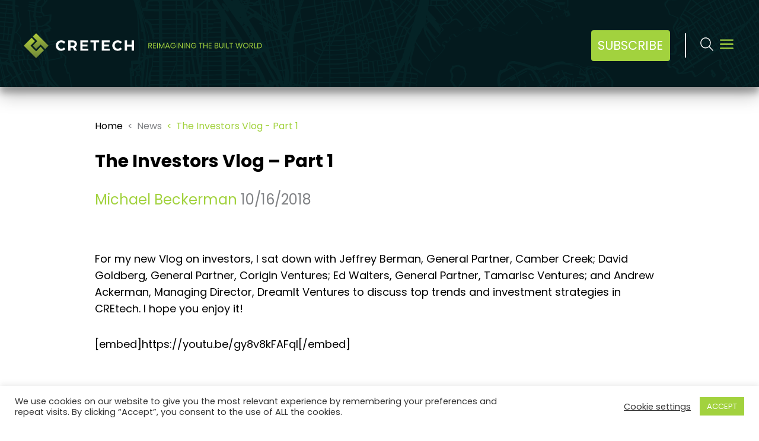

--- FILE ---
content_type: text/html; charset=UTF-8
request_url: https://www.cretech.com/michael-beckerman/the-investors-vlog-part-1/
body_size: 28886
content:
<!doctype html>
<html lang="en-US" prefix="og: http://ogp.me/ns# fb: http://ogp.me/ns/fb# website: http://ogp.me/ns/website#" prefix="og: https://ogp.me/ns#">
<head>
    <meta charset="UTF-8"/>
    <title>The Investors Vlog - Part 1 | CREtech</title>
    <meta name="viewport" content="width=device-width, initial-scale=1" />
    <meta http-equiv="X-UA-Compatible" content="ie=edge">
<script type="text/javascript">
var gform;gform||(document.addEventListener("gform_main_scripts_loaded",function(){gform.scriptsLoaded=!0}),window.addEventListener("DOMContentLoaded",function(){gform.domLoaded=!0}),gform={domLoaded:!1,scriptsLoaded:!1,initializeOnLoaded:function(o){gform.domLoaded&&gform.scriptsLoaded?o():!gform.domLoaded&&gform.scriptsLoaded?window.addEventListener("DOMContentLoaded",o):document.addEventListener("gform_main_scripts_loaded",o)},hooks:{action:{},filter:{}},addAction:function(o,n,r,t){gform.addHook("action",o,n,r,t)},addFilter:function(o,n,r,t){gform.addHook("filter",o,n,r,t)},doAction:function(o){gform.doHook("action",o,arguments)},applyFilters:function(o){return gform.doHook("filter",o,arguments)},removeAction:function(o,n){gform.removeHook("action",o,n)},removeFilter:function(o,n,r){gform.removeHook("filter",o,n,r)},addHook:function(o,n,r,t,i){null==gform.hooks[o][n]&&(gform.hooks[o][n]=[]);var e=gform.hooks[o][n];null==i&&(i=n+"_"+e.length),gform.hooks[o][n].push({tag:i,callable:r,priority:t=null==t?10:t})},doHook:function(n,o,r){var t;if(r=Array.prototype.slice.call(r,1),null!=gform.hooks[n][o]&&((o=gform.hooks[n][o]).sort(function(o,n){return o.priority-n.priority}),o.forEach(function(o){"function"!=typeof(t=o.callable)&&(t=window[t]),"action"==n?t.apply(null,r):r[0]=t.apply(null,r)})),"filter"==n)return r[0]},removeHook:function(o,n,t,i){var r;null!=gform.hooks[o][n]&&(r=(r=gform.hooks[o][n]).filter(function(o,n,r){return!!(null!=i&&i!=o.tag||null!=t&&t!=o.priority)}),gform.hooks[o][n]=r)}});
</script>

    <meta name="facebook-domain-verification" content="wtt28e9u1ira9msrzwzqom9e55656t" />
    <meta name="facebook-domain-verification" content="4kdoxdlctoh6rpyfcc9y4pd13w43c7" />
                        <script type='text/javascript' src='https://servedbyadbutler.com/hb_app.js' async></script>
<!-- Search Engine Optimization by Rank Math - https://rankmath.com/ -->
<meta name="description" content="CREtech is the premier global events, research and thought leadership organization devoted to innovation in the built world technology. Our mission at CREtech"/>
<meta name="robots" content="follow, index, max-snippet:-1, max-video-preview:-1, max-image-preview:large"/>
<link rel="canonical" href="https://www.cretech.com/michael-beckerman/the-investors-vlog-part-1/" />
<meta property="og:locale" content="en_US" />
<meta property="og:type" content="article" />
<meta property="og:title" content="The Investors Vlog - Part 1 | CREtech" />
<meta property="og:description" content="CREtech is the premier global events, research and thought leadership organization devoted to innovation in the built world technology. Our mission at CREtech" />
<meta property="og:url" content="https://www.cretech.com/michael-beckerman/the-investors-vlog-part-1/" />
<meta property="og:site_name" content="CREtech" />
<meta property="article:publisher" content="https://www.facebook.com/DiscoverCREtech/" />
<meta property="article:tag" content="CRETech" />
<meta property="article:section" content="Michael Beckerman" />
<meta property="og:updated_time" content="2019-01-04T16:41:19-05:00" />
<meta property="article:published_time" content="2018-10-16T08:58:21-04:00" />
<meta property="article:modified_time" content="2019-01-04T16:41:19-05:00" />
<meta name="twitter:card" content="summary_large_image" />
<meta name="twitter:title" content="The Investors Vlog - Part 1 | CREtech" />
<meta name="twitter:description" content="CREtech is the premier global events, research and thought leadership organization devoted to innovation in the built world technology. Our mission at CREtech" />
<meta name="twitter:site" content="@DiscoverCREtech" />
<meta name="twitter:creator" content="@DiscoverCREtech" />
<meta name="twitter:label1" content="Written by" />
<meta name="twitter:data1" content="CRETech" />
<meta name="twitter:label2" content="Time to read" />
<meta name="twitter:data2" content="Less than a minute" />
<script type="application/ld+json" class="rank-math-schema">{"@context":"https://schema.org","@graph":[{"@type":"Organization","@id":"https://www.cretech.com/#organization","name":"CREtech","url":"https://www.cretech.com","sameAs":["https://www.facebook.com/DiscoverCREtech/","https://twitter.com/DiscoverCREtech","https://www.instagram.com/discovercretech/","https://www.linkedin.com/company/discovercretech/"],"logo":{"@type":"ImageObject","@id":"https://www.cretech.com/#logo","url":"https://www.cretech.com/wp-content/uploads/2018/02/Copy-of-CREtech-Logo-Stacked-Green-Blue-1.png","contentUrl":"https://www.cretech.com/wp-content/uploads/2018/02/Copy-of-CREtech-Logo-Stacked-Green-Blue-1.png","caption":"CREtech","inLanguage":"en-US","width":"2667","height":"1558"}},{"@type":"WebSite","@id":"https://www.cretech.com/#website","url":"https://www.cretech.com","name":"CREtech","publisher":{"@id":"https://www.cretech.com/#organization"},"inLanguage":"en-US"},{"@type":"WebPage","@id":"https://www.cretech.com/michael-beckerman/the-investors-vlog-part-1/#webpage","url":"https://www.cretech.com/michael-beckerman/the-investors-vlog-part-1/","name":"The Investors Vlog - Part 1 | CREtech","datePublished":"2018-10-16T08:58:21-04:00","dateModified":"2019-01-04T16:41:19-05:00","isPartOf":{"@id":"https://www.cretech.com/#website"},"inLanguage":"en-US"},{"@type":"Person","@id":"https://www.cretech.com/author/katericretech-com/","name":"CRETech","url":"https://www.cretech.com/author/katericretech-com/","image":{"@type":"ImageObject","@id":"https://secure.gravatar.com/avatar/314f8ce54e9d4a251b87c827a0351483?s=96&amp;d=mm&amp;r=g","url":"https://secure.gravatar.com/avatar/314f8ce54e9d4a251b87c827a0351483?s=96&amp;d=mm&amp;r=g","caption":"CRETech","inLanguage":"en-US"},"worksFor":{"@id":"https://www.cretech.com/#organization"}},{"@type":"BlogPosting","headline":"The Investors Vlog - Part 1 | CREtech","datePublished":"2018-10-16T08:58:21-04:00","dateModified":"2019-01-04T16:41:19-05:00","author":{"@id":"https://www.cretech.com/author/katericretech-com/","name":"CRETech"},"publisher":{"@id":"https://www.cretech.com/#organization"},"description":"CREtech is the premier global events, research and thought leadership organization devoted to innovation in the built world technology. Our mission at CREtech","name":"The Investors Vlog - Part 1 | CREtech","@id":"https://www.cretech.com/michael-beckerman/the-investors-vlog-part-1/#richSnippet","isPartOf":{"@id":"https://www.cretech.com/michael-beckerman/the-investors-vlog-part-1/#webpage"},"inLanguage":"en-US","mainEntityOfPage":{"@id":"https://www.cretech.com/michael-beckerman/the-investors-vlog-part-1/#webpage"}}]}</script>
<!-- /Rank Math WordPress SEO plugin -->

<link rel='dns-prefetch' href='//stats.wp.com' />
<link rel='dns-prefetch' href='//unpkg.com' />
<link rel='dns-prefetch' href='//www.google.com' />
<link rel='dns-prefetch' href='//challenges.cloudflare.com' />
<link rel='dns-prefetch' href='//js.hs-scripts.com' />
<link rel="alternate" type="application/rss+xml" title="CREtech &raquo; The Investors Vlog &#8211; Part 1 Comments Feed" href="https://www.cretech.com/michael-beckerman/the-investors-vlog-part-1/feed/" />
<script type="text/javascript">
window._wpemojiSettings = {"baseUrl":"https:\/\/s.w.org\/images\/core\/emoji\/14.0.0\/72x72\/","ext":".png","svgUrl":"https:\/\/s.w.org\/images\/core\/emoji\/14.0.0\/svg\/","svgExt":".svg","source":{"concatemoji":"https:\/\/www.cretech.com\/wp-includes\/js\/wp-emoji-release.min.js?ver=008c7dfec695599c47c6d30b3bd6fbcc"}};
/*! This file is auto-generated */
!function(e,a,t){var n,r,o,i=a.createElement("canvas"),p=i.getContext&&i.getContext("2d");function s(e,t){p.clearRect(0,0,i.width,i.height),p.fillText(e,0,0);e=i.toDataURL();return p.clearRect(0,0,i.width,i.height),p.fillText(t,0,0),e===i.toDataURL()}function c(e){var t=a.createElement("script");t.src=e,t.defer=t.type="text/javascript",a.getElementsByTagName("head")[0].appendChild(t)}for(o=Array("flag","emoji"),t.supports={everything:!0,everythingExceptFlag:!0},r=0;r<o.length;r++)t.supports[o[r]]=function(e){if(p&&p.fillText)switch(p.textBaseline="top",p.font="600 32px Arial",e){case"flag":return s("\ud83c\udff3\ufe0f\u200d\u26a7\ufe0f","\ud83c\udff3\ufe0f\u200b\u26a7\ufe0f")?!1:!s("\ud83c\uddfa\ud83c\uddf3","\ud83c\uddfa\u200b\ud83c\uddf3")&&!s("\ud83c\udff4\udb40\udc67\udb40\udc62\udb40\udc65\udb40\udc6e\udb40\udc67\udb40\udc7f","\ud83c\udff4\u200b\udb40\udc67\u200b\udb40\udc62\u200b\udb40\udc65\u200b\udb40\udc6e\u200b\udb40\udc67\u200b\udb40\udc7f");case"emoji":return!s("\ud83e\udef1\ud83c\udffb\u200d\ud83e\udef2\ud83c\udfff","\ud83e\udef1\ud83c\udffb\u200b\ud83e\udef2\ud83c\udfff")}return!1}(o[r]),t.supports.everything=t.supports.everything&&t.supports[o[r]],"flag"!==o[r]&&(t.supports.everythingExceptFlag=t.supports.everythingExceptFlag&&t.supports[o[r]]);t.supports.everythingExceptFlag=t.supports.everythingExceptFlag&&!t.supports.flag,t.DOMReady=!1,t.readyCallback=function(){t.DOMReady=!0},t.supports.everything||(n=function(){t.readyCallback()},a.addEventListener?(a.addEventListener("DOMContentLoaded",n,!1),e.addEventListener("load",n,!1)):(e.attachEvent("onload",n),a.attachEvent("onreadystatechange",function(){"complete"===a.readyState&&t.readyCallback()})),(e=t.source||{}).concatemoji?c(e.concatemoji):e.wpemoji&&e.twemoji&&(c(e.twemoji),c(e.wpemoji)))}(window,document,window._wpemojiSettings);
</script>
<style type="text/css">
img.wp-smiley,
img.emoji {
	display: inline !important;
	border: none !important;
	box-shadow: none !important;
	height: 1em !important;
	width: 1em !important;
	margin: 0 0.07em !important;
	vertical-align: -0.1em !important;
	background: none !important;
	padding: 0 !important;
}
</style>
	<link rel='stylesheet' id='gfGoogleCaptchaStylesFrontend-css' href='https://www.cretech.com/wp-content/plugins/Invisible-reCaptcha-addon-for-Gravity-Forms-master/css/frontend.css?ver=1.1.0' type='text/css' media='all' />
<link rel='stylesheet' id='cfturnstile-css-css' href='https://www.cretech.com/wp-content/plugins/simple-cloudflare-turnstile/css/cfturnstile.css?ver=1.2' type='text/css' media='all' />
<link rel='stylesheet' id='wp-block-library-css' href='https://www.cretech.com/wp-includes/css/dist/block-library/style.min.css?ver=008c7dfec695599c47c6d30b3bd6fbcc' type='text/css' media='all' />
<style id='rank-math-toc-block-style-inline-css' type='text/css'>
.wp-block-rank-math-toc-block nav ol{counter-reset:item}.wp-block-rank-math-toc-block nav ol li{display:block}.wp-block-rank-math-toc-block nav ol li:before{content:counters(item, ".") ". ";counter-increment:item}

</style>
<link rel='stylesheet' id='gutenberg-faq-block-style-css' href='https://www.cretech.com/wp-content/plugins/faq-block-for-gutenberg/includes/../assets/css/style.css?ver=1' type='text/css' media='all' />
<link rel='stylesheet' id='classic-theme-styles-css' href='https://www.cretech.com/wp-includes/css/classic-themes.min.css?ver=008c7dfec695599c47c6d30b3bd6fbcc' type='text/css' media='all' />
<style id='global-styles-inline-css' type='text/css'>
body{--wp--preset--color--black: #000000;--wp--preset--color--cyan-bluish-gray: #abb8c3;--wp--preset--color--white: #ffffff;--wp--preset--color--pale-pink: #f78da7;--wp--preset--color--vivid-red: #cf2e2e;--wp--preset--color--luminous-vivid-orange: #ff6900;--wp--preset--color--luminous-vivid-amber: #fcb900;--wp--preset--color--light-green-cyan: #7bdcb5;--wp--preset--color--vivid-green-cyan: #00d084;--wp--preset--color--pale-cyan-blue: #8ed1fc;--wp--preset--color--vivid-cyan-blue: #0693e3;--wp--preset--color--vivid-purple: #9b51e0;--wp--preset--gradient--vivid-cyan-blue-to-vivid-purple: linear-gradient(135deg,rgba(6,147,227,1) 0%,rgb(155,81,224) 100%);--wp--preset--gradient--light-green-cyan-to-vivid-green-cyan: linear-gradient(135deg,rgb(122,220,180) 0%,rgb(0,208,130) 100%);--wp--preset--gradient--luminous-vivid-amber-to-luminous-vivid-orange: linear-gradient(135deg,rgba(252,185,0,1) 0%,rgba(255,105,0,1) 100%);--wp--preset--gradient--luminous-vivid-orange-to-vivid-red: linear-gradient(135deg,rgba(255,105,0,1) 0%,rgb(207,46,46) 100%);--wp--preset--gradient--very-light-gray-to-cyan-bluish-gray: linear-gradient(135deg,rgb(238,238,238) 0%,rgb(169,184,195) 100%);--wp--preset--gradient--cool-to-warm-spectrum: linear-gradient(135deg,rgb(74,234,220) 0%,rgb(151,120,209) 20%,rgb(207,42,186) 40%,rgb(238,44,130) 60%,rgb(251,105,98) 80%,rgb(254,248,76) 100%);--wp--preset--gradient--blush-light-purple: linear-gradient(135deg,rgb(255,206,236) 0%,rgb(152,150,240) 100%);--wp--preset--gradient--blush-bordeaux: linear-gradient(135deg,rgb(254,205,165) 0%,rgb(254,45,45) 50%,rgb(107,0,62) 100%);--wp--preset--gradient--luminous-dusk: linear-gradient(135deg,rgb(255,203,112) 0%,rgb(199,81,192) 50%,rgb(65,88,208) 100%);--wp--preset--gradient--pale-ocean: linear-gradient(135deg,rgb(255,245,203) 0%,rgb(182,227,212) 50%,rgb(51,167,181) 100%);--wp--preset--gradient--electric-grass: linear-gradient(135deg,rgb(202,248,128) 0%,rgb(113,206,126) 100%);--wp--preset--gradient--midnight: linear-gradient(135deg,rgb(2,3,129) 0%,rgb(40,116,252) 100%);--wp--preset--duotone--dark-grayscale: url('#wp-duotone-dark-grayscale');--wp--preset--duotone--grayscale: url('#wp-duotone-grayscale');--wp--preset--duotone--purple-yellow: url('#wp-duotone-purple-yellow');--wp--preset--duotone--blue-red: url('#wp-duotone-blue-red');--wp--preset--duotone--midnight: url('#wp-duotone-midnight');--wp--preset--duotone--magenta-yellow: url('#wp-duotone-magenta-yellow');--wp--preset--duotone--purple-green: url('#wp-duotone-purple-green');--wp--preset--duotone--blue-orange: url('#wp-duotone-blue-orange');--wp--preset--font-size--small: 13px;--wp--preset--font-size--medium: 20px;--wp--preset--font-size--large: 36px;--wp--preset--font-size--x-large: 42px;--wp--preset--spacing--20: 0.44rem;--wp--preset--spacing--30: 0.67rem;--wp--preset--spacing--40: 1rem;--wp--preset--spacing--50: 1.5rem;--wp--preset--spacing--60: 2.25rem;--wp--preset--spacing--70: 3.38rem;--wp--preset--spacing--80: 5.06rem;--wp--preset--shadow--natural: 6px 6px 9px rgba(0, 0, 0, 0.2);--wp--preset--shadow--deep: 12px 12px 50px rgba(0, 0, 0, 0.4);--wp--preset--shadow--sharp: 6px 6px 0px rgba(0, 0, 0, 0.2);--wp--preset--shadow--outlined: 6px 6px 0px -3px rgba(255, 255, 255, 1), 6px 6px rgba(0, 0, 0, 1);--wp--preset--shadow--crisp: 6px 6px 0px rgba(0, 0, 0, 1);}:where(.is-layout-flex){gap: 0.5em;}body .is-layout-flow > .alignleft{float: left;margin-inline-start: 0;margin-inline-end: 2em;}body .is-layout-flow > .alignright{float: right;margin-inline-start: 2em;margin-inline-end: 0;}body .is-layout-flow > .aligncenter{margin-left: auto !important;margin-right: auto !important;}body .is-layout-constrained > .alignleft{float: left;margin-inline-start: 0;margin-inline-end: 2em;}body .is-layout-constrained > .alignright{float: right;margin-inline-start: 2em;margin-inline-end: 0;}body .is-layout-constrained > .aligncenter{margin-left: auto !important;margin-right: auto !important;}body .is-layout-constrained > :where(:not(.alignleft):not(.alignright):not(.alignfull)){max-width: var(--wp--style--global--content-size);margin-left: auto !important;margin-right: auto !important;}body .is-layout-constrained > .alignwide{max-width: var(--wp--style--global--wide-size);}body .is-layout-flex{display: flex;}body .is-layout-flex{flex-wrap: wrap;align-items: center;}body .is-layout-flex > *{margin: 0;}:where(.wp-block-columns.is-layout-flex){gap: 2em;}.has-black-color{color: var(--wp--preset--color--black) !important;}.has-cyan-bluish-gray-color{color: var(--wp--preset--color--cyan-bluish-gray) !important;}.has-white-color{color: var(--wp--preset--color--white) !important;}.has-pale-pink-color{color: var(--wp--preset--color--pale-pink) !important;}.has-vivid-red-color{color: var(--wp--preset--color--vivid-red) !important;}.has-luminous-vivid-orange-color{color: var(--wp--preset--color--luminous-vivid-orange) !important;}.has-luminous-vivid-amber-color{color: var(--wp--preset--color--luminous-vivid-amber) !important;}.has-light-green-cyan-color{color: var(--wp--preset--color--light-green-cyan) !important;}.has-vivid-green-cyan-color{color: var(--wp--preset--color--vivid-green-cyan) !important;}.has-pale-cyan-blue-color{color: var(--wp--preset--color--pale-cyan-blue) !important;}.has-vivid-cyan-blue-color{color: var(--wp--preset--color--vivid-cyan-blue) !important;}.has-vivid-purple-color{color: var(--wp--preset--color--vivid-purple) !important;}.has-black-background-color{background-color: var(--wp--preset--color--black) !important;}.has-cyan-bluish-gray-background-color{background-color: var(--wp--preset--color--cyan-bluish-gray) !important;}.has-white-background-color{background-color: var(--wp--preset--color--white) !important;}.has-pale-pink-background-color{background-color: var(--wp--preset--color--pale-pink) !important;}.has-vivid-red-background-color{background-color: var(--wp--preset--color--vivid-red) !important;}.has-luminous-vivid-orange-background-color{background-color: var(--wp--preset--color--luminous-vivid-orange) !important;}.has-luminous-vivid-amber-background-color{background-color: var(--wp--preset--color--luminous-vivid-amber) !important;}.has-light-green-cyan-background-color{background-color: var(--wp--preset--color--light-green-cyan) !important;}.has-vivid-green-cyan-background-color{background-color: var(--wp--preset--color--vivid-green-cyan) !important;}.has-pale-cyan-blue-background-color{background-color: var(--wp--preset--color--pale-cyan-blue) !important;}.has-vivid-cyan-blue-background-color{background-color: var(--wp--preset--color--vivid-cyan-blue) !important;}.has-vivid-purple-background-color{background-color: var(--wp--preset--color--vivid-purple) !important;}.has-black-border-color{border-color: var(--wp--preset--color--black) !important;}.has-cyan-bluish-gray-border-color{border-color: var(--wp--preset--color--cyan-bluish-gray) !important;}.has-white-border-color{border-color: var(--wp--preset--color--white) !important;}.has-pale-pink-border-color{border-color: var(--wp--preset--color--pale-pink) !important;}.has-vivid-red-border-color{border-color: var(--wp--preset--color--vivid-red) !important;}.has-luminous-vivid-orange-border-color{border-color: var(--wp--preset--color--luminous-vivid-orange) !important;}.has-luminous-vivid-amber-border-color{border-color: var(--wp--preset--color--luminous-vivid-amber) !important;}.has-light-green-cyan-border-color{border-color: var(--wp--preset--color--light-green-cyan) !important;}.has-vivid-green-cyan-border-color{border-color: var(--wp--preset--color--vivid-green-cyan) !important;}.has-pale-cyan-blue-border-color{border-color: var(--wp--preset--color--pale-cyan-blue) !important;}.has-vivid-cyan-blue-border-color{border-color: var(--wp--preset--color--vivid-cyan-blue) !important;}.has-vivid-purple-border-color{border-color: var(--wp--preset--color--vivid-purple) !important;}.has-vivid-cyan-blue-to-vivid-purple-gradient-background{background: var(--wp--preset--gradient--vivid-cyan-blue-to-vivid-purple) !important;}.has-light-green-cyan-to-vivid-green-cyan-gradient-background{background: var(--wp--preset--gradient--light-green-cyan-to-vivid-green-cyan) !important;}.has-luminous-vivid-amber-to-luminous-vivid-orange-gradient-background{background: var(--wp--preset--gradient--luminous-vivid-amber-to-luminous-vivid-orange) !important;}.has-luminous-vivid-orange-to-vivid-red-gradient-background{background: var(--wp--preset--gradient--luminous-vivid-orange-to-vivid-red) !important;}.has-very-light-gray-to-cyan-bluish-gray-gradient-background{background: var(--wp--preset--gradient--very-light-gray-to-cyan-bluish-gray) !important;}.has-cool-to-warm-spectrum-gradient-background{background: var(--wp--preset--gradient--cool-to-warm-spectrum) !important;}.has-blush-light-purple-gradient-background{background: var(--wp--preset--gradient--blush-light-purple) !important;}.has-blush-bordeaux-gradient-background{background: var(--wp--preset--gradient--blush-bordeaux) !important;}.has-luminous-dusk-gradient-background{background: var(--wp--preset--gradient--luminous-dusk) !important;}.has-pale-ocean-gradient-background{background: var(--wp--preset--gradient--pale-ocean) !important;}.has-electric-grass-gradient-background{background: var(--wp--preset--gradient--electric-grass) !important;}.has-midnight-gradient-background{background: var(--wp--preset--gradient--midnight) !important;}.has-small-font-size{font-size: var(--wp--preset--font-size--small) !important;}.has-medium-font-size{font-size: var(--wp--preset--font-size--medium) !important;}.has-large-font-size{font-size: var(--wp--preset--font-size--large) !important;}.has-x-large-font-size{font-size: var(--wp--preset--font-size--x-large) !important;}
.wp-block-navigation a:where(:not(.wp-element-button)){color: inherit;}
:where(.wp-block-columns.is-layout-flex){gap: 2em;}
.wp-block-pullquote{font-size: 1.5em;line-height: 1.6;}
</style>
<link rel='stylesheet' id='auth0-widget-css' href='https://www.cretech.com/wp-content/plugins/auth0/assets/css/main.css?ver=008c7dfec695599c47c6d30b3bd6fbcc' type='text/css' media='all' />
<link rel='stylesheet' id='bsearch-style-css' href='https://www.cretech.com/wp-content/plugins/better-search/includes/css/bsearch-styles.min.css?ver=3.0.2' type='text/css' media='all' />
<style id='bsearch-style-inline-css' type='text/css'>
#bsearchform { margin: 20px; padding: 20px; }
#heatmap { margin: 20px; padding: 20px; border: 1px dashed #ccc }
.bsearch_results_page { max-width:90%; margin: 20px; padding: 20px; }
.bsearch_footer { text-align: center; }
.bsearch_highlight { background:#ffc; }
	
</style>
<link rel='stylesheet' id='cookie-law-info-css' href='https://www.cretech.com/wp-content/plugins/cookie-law-info/legacy/public/css/cookie-law-info-public.css?ver=3.0.9' type='text/css' media='all' />
<link rel='stylesheet' id='cookie-law-info-gdpr-css' href='https://www.cretech.com/wp-content/plugins/cookie-law-info/legacy/public/css/cookie-law-info-gdpr.css?ver=3.0.9' type='text/css' media='all' />
<link rel='stylesheet' id='somdn-style-css' href='https://www.cretech.com/wp-content/plugins/download-now-for-woocommerce/assets/css/somdn-style.css?ver=008c7dfec695599c47c6d30b3bd6fbcc' type='text/css' media='all' />
<style id='extendify-gutenberg-patterns-and-templates-utilities-inline-css' type='text/css'>
.ext-absolute{position:absolute!important}.ext-relative{position:relative!important}.ext-top-base{top:var(--wp--style--block-gap,1.75rem)!important}.ext-top-lg{top:var(--extendify--spacing--large,3rem)!important}.ext--top-base{top:calc(var(--wp--style--block-gap, 1.75rem)*-1)!important}.ext--top-lg{top:calc(var(--extendify--spacing--large, 3rem)*-1)!important}.ext-right-base{right:var(--wp--style--block-gap,1.75rem)!important}.ext-right-lg{right:var(--extendify--spacing--large,3rem)!important}.ext--right-base{right:calc(var(--wp--style--block-gap, 1.75rem)*-1)!important}.ext--right-lg{right:calc(var(--extendify--spacing--large, 3rem)*-1)!important}.ext-bottom-base{bottom:var(--wp--style--block-gap,1.75rem)!important}.ext-bottom-lg{bottom:var(--extendify--spacing--large,3rem)!important}.ext--bottom-base{bottom:calc(var(--wp--style--block-gap, 1.75rem)*-1)!important}.ext--bottom-lg{bottom:calc(var(--extendify--spacing--large, 3rem)*-1)!important}.ext-left-base{left:var(--wp--style--block-gap,1.75rem)!important}.ext-left-lg{left:var(--extendify--spacing--large,3rem)!important}.ext--left-base{left:calc(var(--wp--style--block-gap, 1.75rem)*-1)!important}.ext--left-lg{left:calc(var(--extendify--spacing--large, 3rem)*-1)!important}.ext-order-1{order:1!important}.ext-order-2{order:2!important}.ext-col-auto{grid-column:auto!important}.ext-col-span-1{grid-column:span 1/span 1!important}.ext-col-span-2{grid-column:span 2/span 2!important}.ext-col-span-3{grid-column:span 3/span 3!important}.ext-col-span-4{grid-column:span 4/span 4!important}.ext-col-span-5{grid-column:span 5/span 5!important}.ext-col-span-6{grid-column:span 6/span 6!important}.ext-col-span-7{grid-column:span 7/span 7!important}.ext-col-span-8{grid-column:span 8/span 8!important}.ext-col-span-9{grid-column:span 9/span 9!important}.ext-col-span-10{grid-column:span 10/span 10!important}.ext-col-span-11{grid-column:span 11/span 11!important}.ext-col-span-12{grid-column:span 12/span 12!important}.ext-col-span-full{grid-column:1/-1!important}.ext-col-start-1{grid-column-start:1!important}.ext-col-start-2{grid-column-start:2!important}.ext-col-start-3{grid-column-start:3!important}.ext-col-start-4{grid-column-start:4!important}.ext-col-start-5{grid-column-start:5!important}.ext-col-start-6{grid-column-start:6!important}.ext-col-start-7{grid-column-start:7!important}.ext-col-start-8{grid-column-start:8!important}.ext-col-start-9{grid-column-start:9!important}.ext-col-start-10{grid-column-start:10!important}.ext-col-start-11{grid-column-start:11!important}.ext-col-start-12{grid-column-start:12!important}.ext-col-start-13{grid-column-start:13!important}.ext-col-start-auto{grid-column-start:auto!important}.ext-col-end-1{grid-column-end:1!important}.ext-col-end-2{grid-column-end:2!important}.ext-col-end-3{grid-column-end:3!important}.ext-col-end-4{grid-column-end:4!important}.ext-col-end-5{grid-column-end:5!important}.ext-col-end-6{grid-column-end:6!important}.ext-col-end-7{grid-column-end:7!important}.ext-col-end-8{grid-column-end:8!important}.ext-col-end-9{grid-column-end:9!important}.ext-col-end-10{grid-column-end:10!important}.ext-col-end-11{grid-column-end:11!important}.ext-col-end-12{grid-column-end:12!important}.ext-col-end-13{grid-column-end:13!important}.ext-col-end-auto{grid-column-end:auto!important}.ext-row-auto{grid-row:auto!important}.ext-row-span-1{grid-row:span 1/span 1!important}.ext-row-span-2{grid-row:span 2/span 2!important}.ext-row-span-3{grid-row:span 3/span 3!important}.ext-row-span-4{grid-row:span 4/span 4!important}.ext-row-span-5{grid-row:span 5/span 5!important}.ext-row-span-6{grid-row:span 6/span 6!important}.ext-row-span-full{grid-row:1/-1!important}.ext-row-start-1{grid-row-start:1!important}.ext-row-start-2{grid-row-start:2!important}.ext-row-start-3{grid-row-start:3!important}.ext-row-start-4{grid-row-start:4!important}.ext-row-start-5{grid-row-start:5!important}.ext-row-start-6{grid-row-start:6!important}.ext-row-start-7{grid-row-start:7!important}.ext-row-start-auto{grid-row-start:auto!important}.ext-row-end-1{grid-row-end:1!important}.ext-row-end-2{grid-row-end:2!important}.ext-row-end-3{grid-row-end:3!important}.ext-row-end-4{grid-row-end:4!important}.ext-row-end-5{grid-row-end:5!important}.ext-row-end-6{grid-row-end:6!important}.ext-row-end-7{grid-row-end:7!important}.ext-row-end-auto{grid-row-end:auto!important}.ext-m-0:not([style*=margin]){margin:0!important}.ext-m-auto:not([style*=margin]){margin:auto!important}.ext-m-base:not([style*=margin]){margin:var(--wp--style--block-gap,1.75rem)!important}.ext-m-lg:not([style*=margin]){margin:var(--extendify--spacing--large,3rem)!important}.ext--m-base:not([style*=margin]){margin:calc(var(--wp--style--block-gap, 1.75rem)*-1)!important}.ext--m-lg:not([style*=margin]){margin:calc(var(--extendify--spacing--large, 3rem)*-1)!important}.ext-mx-0:not([style*=margin]){margin-left:0!important;margin-right:0!important}.ext-mx-auto:not([style*=margin]){margin-left:auto!important;margin-right:auto!important}.ext-mx-base:not([style*=margin]){margin-left:var(--wp--style--block-gap,1.75rem)!important;margin-right:var(--wp--style--block-gap,1.75rem)!important}.ext-mx-lg:not([style*=margin]){margin-left:var(--extendify--spacing--large,3rem)!important;margin-right:var(--extendify--spacing--large,3rem)!important}.ext--mx-base:not([style*=margin]){margin-left:calc(var(--wp--style--block-gap, 1.75rem)*-1)!important;margin-right:calc(var(--wp--style--block-gap, 1.75rem)*-1)!important}.ext--mx-lg:not([style*=margin]){margin-left:calc(var(--extendify--spacing--large, 3rem)*-1)!important;margin-right:calc(var(--extendify--spacing--large, 3rem)*-1)!important}.ext-my-0:not([style*=margin]){margin-bottom:0!important;margin-top:0!important}.ext-my-auto:not([style*=margin]){margin-bottom:auto!important;margin-top:auto!important}.ext-my-base:not([style*=margin]){margin-bottom:var(--wp--style--block-gap,1.75rem)!important;margin-top:var(--wp--style--block-gap,1.75rem)!important}.ext-my-lg:not([style*=margin]){margin-bottom:var(--extendify--spacing--large,3rem)!important;margin-top:var(--extendify--spacing--large,3rem)!important}.ext--my-base:not([style*=margin]){margin-bottom:calc(var(--wp--style--block-gap, 1.75rem)*-1)!important;margin-top:calc(var(--wp--style--block-gap, 1.75rem)*-1)!important}.ext--my-lg:not([style*=margin]){margin-bottom:calc(var(--extendify--spacing--large, 3rem)*-1)!important;margin-top:calc(var(--extendify--spacing--large, 3rem)*-1)!important}.ext-mt-0:not([style*=margin]){margin-top:0!important}.ext-mt-auto:not([style*=margin]){margin-top:auto!important}.ext-mt-base:not([style*=margin]){margin-top:var(--wp--style--block-gap,1.75rem)!important}.ext-mt-lg:not([style*=margin]){margin-top:var(--extendify--spacing--large,3rem)!important}.ext--mt-base:not([style*=margin]){margin-top:calc(var(--wp--style--block-gap, 1.75rem)*-1)!important}.ext--mt-lg:not([style*=margin]){margin-top:calc(var(--extendify--spacing--large, 3rem)*-1)!important}.ext-mr-0:not([style*=margin]){margin-right:0!important}.ext-mr-auto:not([style*=margin]){margin-right:auto!important}.ext-mr-base:not([style*=margin]){margin-right:var(--wp--style--block-gap,1.75rem)!important}.ext-mr-lg:not([style*=margin]){margin-right:var(--extendify--spacing--large,3rem)!important}.ext--mr-base:not([style*=margin]){margin-right:calc(var(--wp--style--block-gap, 1.75rem)*-1)!important}.ext--mr-lg:not([style*=margin]){margin-right:calc(var(--extendify--spacing--large, 3rem)*-1)!important}.ext-mb-0:not([style*=margin]){margin-bottom:0!important}.ext-mb-auto:not([style*=margin]){margin-bottom:auto!important}.ext-mb-base:not([style*=margin]){margin-bottom:var(--wp--style--block-gap,1.75rem)!important}.ext-mb-lg:not([style*=margin]){margin-bottom:var(--extendify--spacing--large,3rem)!important}.ext--mb-base:not([style*=margin]){margin-bottom:calc(var(--wp--style--block-gap, 1.75rem)*-1)!important}.ext--mb-lg:not([style*=margin]){margin-bottom:calc(var(--extendify--spacing--large, 3rem)*-1)!important}.ext-ml-0:not([style*=margin]){margin-left:0!important}.ext-ml-auto:not([style*=margin]){margin-left:auto!important}.ext-ml-base:not([style*=margin]){margin-left:var(--wp--style--block-gap,1.75rem)!important}.ext-ml-lg:not([style*=margin]){margin-left:var(--extendify--spacing--large,3rem)!important}.ext--ml-base:not([style*=margin]){margin-left:calc(var(--wp--style--block-gap, 1.75rem)*-1)!important}.ext--ml-lg:not([style*=margin]){margin-left:calc(var(--extendify--spacing--large, 3rem)*-1)!important}.ext-block{display:block!important}.ext-inline-block{display:inline-block!important}.ext-inline{display:inline!important}.ext-flex{display:flex!important}.ext-inline-flex{display:inline-flex!important}.ext-grid{display:grid!important}.ext-inline-grid{display:inline-grid!important}.ext-hidden{display:none!important}.ext-w-auto{width:auto!important}.ext-w-full{width:100%!important}.ext-max-w-full{max-width:100%!important}.ext-flex-1{flex:1 1 0%!important}.ext-flex-auto{flex:1 1 auto!important}.ext-flex-initial{flex:0 1 auto!important}.ext-flex-none{flex:none!important}.ext-flex-shrink-0{flex-shrink:0!important}.ext-flex-shrink{flex-shrink:1!important}.ext-flex-grow-0{flex-grow:0!important}.ext-flex-grow{flex-grow:1!important}.ext-list-none{list-style-type:none!important}.ext-grid-cols-1{grid-template-columns:repeat(1,minmax(0,1fr))!important}.ext-grid-cols-2{grid-template-columns:repeat(2,minmax(0,1fr))!important}.ext-grid-cols-3{grid-template-columns:repeat(3,minmax(0,1fr))!important}.ext-grid-cols-4{grid-template-columns:repeat(4,minmax(0,1fr))!important}.ext-grid-cols-5{grid-template-columns:repeat(5,minmax(0,1fr))!important}.ext-grid-cols-6{grid-template-columns:repeat(6,minmax(0,1fr))!important}.ext-grid-cols-7{grid-template-columns:repeat(7,minmax(0,1fr))!important}.ext-grid-cols-8{grid-template-columns:repeat(8,minmax(0,1fr))!important}.ext-grid-cols-9{grid-template-columns:repeat(9,minmax(0,1fr))!important}.ext-grid-cols-10{grid-template-columns:repeat(10,minmax(0,1fr))!important}.ext-grid-cols-11{grid-template-columns:repeat(11,minmax(0,1fr))!important}.ext-grid-cols-12{grid-template-columns:repeat(12,minmax(0,1fr))!important}.ext-grid-cols-none{grid-template-columns:none!important}.ext-grid-rows-1{grid-template-rows:repeat(1,minmax(0,1fr))!important}.ext-grid-rows-2{grid-template-rows:repeat(2,minmax(0,1fr))!important}.ext-grid-rows-3{grid-template-rows:repeat(3,minmax(0,1fr))!important}.ext-grid-rows-4{grid-template-rows:repeat(4,minmax(0,1fr))!important}.ext-grid-rows-5{grid-template-rows:repeat(5,minmax(0,1fr))!important}.ext-grid-rows-6{grid-template-rows:repeat(6,minmax(0,1fr))!important}.ext-grid-rows-none{grid-template-rows:none!important}.ext-flex-row{flex-direction:row!important}.ext-flex-row-reverse{flex-direction:row-reverse!important}.ext-flex-col{flex-direction:column!important}.ext-flex-col-reverse{flex-direction:column-reverse!important}.ext-flex-wrap{flex-wrap:wrap!important}.ext-flex-wrap-reverse{flex-wrap:wrap-reverse!important}.ext-flex-nowrap{flex-wrap:nowrap!important}.ext-items-start{align-items:flex-start!important}.ext-items-end{align-items:flex-end!important}.ext-items-center{align-items:center!important}.ext-items-baseline{align-items:baseline!important}.ext-items-stretch{align-items:stretch!important}.ext-justify-start{justify-content:flex-start!important}.ext-justify-end{justify-content:flex-end!important}.ext-justify-center{justify-content:center!important}.ext-justify-between{justify-content:space-between!important}.ext-justify-around{justify-content:space-around!important}.ext-justify-evenly{justify-content:space-evenly!important}.ext-justify-items-start{justify-items:start!important}.ext-justify-items-end{justify-items:end!important}.ext-justify-items-center{justify-items:center!important}.ext-justify-items-stretch{justify-items:stretch!important}.ext-gap-0{gap:0!important}.ext-gap-base{gap:var(--wp--style--block-gap,1.75rem)!important}.ext-gap-lg{gap:var(--extendify--spacing--large,3rem)!important}.ext-gap-x-0{-moz-column-gap:0!important;column-gap:0!important}.ext-gap-x-base{-moz-column-gap:var(--wp--style--block-gap,1.75rem)!important;column-gap:var(--wp--style--block-gap,1.75rem)!important}.ext-gap-x-lg{-moz-column-gap:var(--extendify--spacing--large,3rem)!important;column-gap:var(--extendify--spacing--large,3rem)!important}.ext-gap-y-0{row-gap:0!important}.ext-gap-y-base{row-gap:var(--wp--style--block-gap,1.75rem)!important}.ext-gap-y-lg{row-gap:var(--extendify--spacing--large,3rem)!important}.ext-justify-self-auto{justify-self:auto!important}.ext-justify-self-start{justify-self:start!important}.ext-justify-self-end{justify-self:end!important}.ext-justify-self-center{justify-self:center!important}.ext-justify-self-stretch{justify-self:stretch!important}.ext-rounded-none{border-radius:0!important}.ext-rounded-full{border-radius:9999px!important}.ext-rounded-t-none{border-top-left-radius:0!important;border-top-right-radius:0!important}.ext-rounded-t-full{border-top-left-radius:9999px!important;border-top-right-radius:9999px!important}.ext-rounded-r-none{border-bottom-right-radius:0!important;border-top-right-radius:0!important}.ext-rounded-r-full{border-bottom-right-radius:9999px!important;border-top-right-radius:9999px!important}.ext-rounded-b-none{border-bottom-left-radius:0!important;border-bottom-right-radius:0!important}.ext-rounded-b-full{border-bottom-left-radius:9999px!important;border-bottom-right-radius:9999px!important}.ext-rounded-l-none{border-bottom-left-radius:0!important;border-top-left-radius:0!important}.ext-rounded-l-full{border-bottom-left-radius:9999px!important;border-top-left-radius:9999px!important}.ext-rounded-tl-none{border-top-left-radius:0!important}.ext-rounded-tl-full{border-top-left-radius:9999px!important}.ext-rounded-tr-none{border-top-right-radius:0!important}.ext-rounded-tr-full{border-top-right-radius:9999px!important}.ext-rounded-br-none{border-bottom-right-radius:0!important}.ext-rounded-br-full{border-bottom-right-radius:9999px!important}.ext-rounded-bl-none{border-bottom-left-radius:0!important}.ext-rounded-bl-full{border-bottom-left-radius:9999px!important}.ext-border-0{border-width:0!important}.ext-border-t-0{border-top-width:0!important}.ext-border-r-0{border-right-width:0!important}.ext-border-b-0{border-bottom-width:0!important}.ext-border-l-0{border-left-width:0!important}.ext-p-0:not([style*=padding]){padding:0!important}.ext-p-base:not([style*=padding]){padding:var(--wp--style--block-gap,1.75rem)!important}.ext-p-lg:not([style*=padding]){padding:var(--extendify--spacing--large,3rem)!important}.ext-px-0:not([style*=padding]){padding-left:0!important;padding-right:0!important}.ext-px-base:not([style*=padding]){padding-left:var(--wp--style--block-gap,1.75rem)!important;padding-right:var(--wp--style--block-gap,1.75rem)!important}.ext-px-lg:not([style*=padding]){padding-left:var(--extendify--spacing--large,3rem)!important;padding-right:var(--extendify--spacing--large,3rem)!important}.ext-py-0:not([style*=padding]){padding-bottom:0!important;padding-top:0!important}.ext-py-base:not([style*=padding]){padding-bottom:var(--wp--style--block-gap,1.75rem)!important;padding-top:var(--wp--style--block-gap,1.75rem)!important}.ext-py-lg:not([style*=padding]){padding-bottom:var(--extendify--spacing--large,3rem)!important;padding-top:var(--extendify--spacing--large,3rem)!important}.ext-pt-0:not([style*=padding]){padding-top:0!important}.ext-pt-base:not([style*=padding]){padding-top:var(--wp--style--block-gap,1.75rem)!important}.ext-pt-lg:not([style*=padding]){padding-top:var(--extendify--spacing--large,3rem)!important}.ext-pr-0:not([style*=padding]){padding-right:0!important}.ext-pr-base:not([style*=padding]){padding-right:var(--wp--style--block-gap,1.75rem)!important}.ext-pr-lg:not([style*=padding]){padding-right:var(--extendify--spacing--large,3rem)!important}.ext-pb-0:not([style*=padding]){padding-bottom:0!important}.ext-pb-base:not([style*=padding]){padding-bottom:var(--wp--style--block-gap,1.75rem)!important}.ext-pb-lg:not([style*=padding]){padding-bottom:var(--extendify--spacing--large,3rem)!important}.ext-pl-0:not([style*=padding]){padding-left:0!important}.ext-pl-base:not([style*=padding]){padding-left:var(--wp--style--block-gap,1.75rem)!important}.ext-pl-lg:not([style*=padding]){padding-left:var(--extendify--spacing--large,3rem)!important}.ext-text-left{text-align:left!important}.ext-text-center{text-align:center!important}.ext-text-right{text-align:right!important}.ext-leading-none{line-height:1!important}.ext-leading-tight{line-height:1.25!important}.ext-leading-snug{line-height:1.375!important}.ext-leading-normal{line-height:1.5!important}.ext-leading-relaxed{line-height:1.625!important}.ext-leading-loose{line-height:2!important}.clip-path--rhombus img{-webkit-clip-path:polygon(15% 6%,80% 29%,84% 93%,23% 69%);clip-path:polygon(15% 6%,80% 29%,84% 93%,23% 69%)}.clip-path--diamond img{-webkit-clip-path:polygon(5% 29%,60% 2%,91% 64%,36% 89%);clip-path:polygon(5% 29%,60% 2%,91% 64%,36% 89%)}.clip-path--rhombus-alt img{-webkit-clip-path:polygon(14% 9%,85% 24%,91% 89%,19% 76%);clip-path:polygon(14% 9%,85% 24%,91% 89%,19% 76%)}.wp-block-columns[class*=fullwidth-cols]{margin-bottom:unset}.wp-block-column.editor\:pointer-events-none{margin-bottom:0!important;margin-top:0!important}.is-root-container.block-editor-block-list__layout>[data-align=full]:not(:first-of-type)>.wp-block-column.editor\:pointer-events-none,.is-root-container.block-editor-block-list__layout>[data-align=wide]>.wp-block-column.editor\:pointer-events-none{margin-top:calc(var(--wp--style--block-gap, 28px)*-1)!important}.ext .wp-block-columns .wp-block-column[style*=padding]{padding-left:0!important;padding-right:0!important}.ext .wp-block-columns+.wp-block-columns:not([class*=mt-]):not([class*=my-]):not([style*=margin]){margin-top:0!important}[class*=fullwidth-cols] .wp-block-column:first-child,[class*=fullwidth-cols] .wp-block-group:first-child{margin-top:0}[class*=fullwidth-cols] .wp-block-column:last-child,[class*=fullwidth-cols] .wp-block-group:last-child{margin-bottom:0}[class*=fullwidth-cols] .wp-block-column:first-child>*,[class*=fullwidth-cols] .wp-block-column>:first-child{margin-top:0}.ext .is-not-stacked-on-mobile .wp-block-column,[class*=fullwidth-cols] .wp-block-column>:last-child{margin-bottom:0}.wp-block-columns[class*=fullwidth-cols]:not(.is-not-stacked-on-mobile)>.wp-block-column:not(:last-child){margin-bottom:var(--wp--style--block-gap,1.75rem)}@media (min-width:782px){.wp-block-columns[class*=fullwidth-cols]:not(.is-not-stacked-on-mobile)>.wp-block-column:not(:last-child){margin-bottom:0}}.wp-block-columns[class*=fullwidth-cols].is-not-stacked-on-mobile>.wp-block-column{margin-bottom:0!important}@media (min-width:600px) and (max-width:781px){.wp-block-columns[class*=fullwidth-cols]:not(.is-not-stacked-on-mobile)>.wp-block-column:nth-child(2n){margin-left:var(--wp--style--block-gap,2em)}}@media (max-width:781px){.tablet\:fullwidth-cols.wp-block-columns:not(.is-not-stacked-on-mobile){flex-wrap:wrap}.tablet\:fullwidth-cols.wp-block-columns:not(.is-not-stacked-on-mobile)>.wp-block-column,.tablet\:fullwidth-cols.wp-block-columns:not(.is-not-stacked-on-mobile)>.wp-block-column:not([style*=margin]){margin-left:0!important}.tablet\:fullwidth-cols.wp-block-columns:not(.is-not-stacked-on-mobile)>.wp-block-column{flex-basis:100%!important}}@media (max-width:1079px){.desktop\:fullwidth-cols.wp-block-columns:not(.is-not-stacked-on-mobile){flex-wrap:wrap}.desktop\:fullwidth-cols.wp-block-columns:not(.is-not-stacked-on-mobile)>.wp-block-column,.desktop\:fullwidth-cols.wp-block-columns:not(.is-not-stacked-on-mobile)>.wp-block-column:not([style*=margin]){margin-left:0!important}.desktop\:fullwidth-cols.wp-block-columns:not(.is-not-stacked-on-mobile)>.wp-block-column{flex-basis:100%!important}.desktop\:fullwidth-cols.wp-block-columns:not(.is-not-stacked-on-mobile)>.wp-block-column:not(:last-child){margin-bottom:var(--wp--style--block-gap,1.75rem)!important}}.direction-rtl{direction:rtl}.direction-ltr{direction:ltr}.is-style-inline-list{padding-left:0!important}.is-style-inline-list li{list-style-type:none!important}@media (min-width:782px){.is-style-inline-list li{display:inline!important;margin-right:var(--wp--style--block-gap,1.75rem)!important}}@media (min-width:782px){.is-style-inline-list li:first-child{margin-left:0!important}}@media (min-width:782px){.is-style-inline-list li:last-child{margin-right:0!important}}.bring-to-front{position:relative;z-index:10}.text-stroke{-webkit-text-stroke-color:var(--wp--preset--color--background)}.text-stroke,.text-stroke--primary{-webkit-text-stroke-width:var(
        --wp--custom--typography--text-stroke-width,2px
    )}.text-stroke--primary{-webkit-text-stroke-color:var(--wp--preset--color--primary)}.text-stroke--secondary{-webkit-text-stroke-width:var(
        --wp--custom--typography--text-stroke-width,2px
    );-webkit-text-stroke-color:var(--wp--preset--color--secondary)}.editor\:no-caption .block-editor-rich-text__editable{display:none!important}.editor\:no-inserter .wp-block-column:not(.is-selected)>.block-list-appender,.editor\:no-inserter .wp-block-cover__inner-container>.block-list-appender,.editor\:no-inserter .wp-block-group__inner-container>.block-list-appender,.editor\:no-inserter>.block-list-appender{display:none}.editor\:no-resize .components-resizable-box__handle,.editor\:no-resize .components-resizable-box__handle:after,.editor\:no-resize .components-resizable-box__side-handle:before{display:none;pointer-events:none}.editor\:no-resize .components-resizable-box__container{display:block}.editor\:pointer-events-none{pointer-events:none}.is-style-angled{justify-content:flex-end}.ext .is-style-angled>[class*=_inner-container],.is-style-angled{align-items:center}.is-style-angled .wp-block-cover__image-background,.is-style-angled .wp-block-cover__video-background{-webkit-clip-path:polygon(0 0,30% 0,50% 100%,0 100%);clip-path:polygon(0 0,30% 0,50% 100%,0 100%);z-index:1}@media (min-width:782px){.is-style-angled .wp-block-cover__image-background,.is-style-angled .wp-block-cover__video-background{-webkit-clip-path:polygon(0 0,55% 0,65% 100%,0 100%);clip-path:polygon(0 0,55% 0,65% 100%,0 100%)}}.has-foreground-color{color:var(--wp--preset--color--foreground,#000)!important}.has-foreground-background-color{background-color:var(--wp--preset--color--foreground,#000)!important}.has-background-color{color:var(--wp--preset--color--background,#fff)!important}.has-background-background-color{background-color:var(--wp--preset--color--background,#fff)!important}.has-primary-color{color:var(--wp--preset--color--primary,#4b5563)!important}.has-primary-background-color{background-color:var(--wp--preset--color--primary,#4b5563)!important}.has-secondary-color{color:var(--wp--preset--color--secondary,#9ca3af)!important}.has-secondary-background-color{background-color:var(--wp--preset--color--secondary,#9ca3af)!important}.ext.has-text-color h1,.ext.has-text-color h2,.ext.has-text-color h3,.ext.has-text-color h4,.ext.has-text-color h5,.ext.has-text-color h6,.ext.has-text-color p{color:currentColor}.has-white-color{color:var(--wp--preset--color--white,#fff)!important}.has-black-color{color:var(--wp--preset--color--black,#000)!important}.has-ext-foreground-background-color{background-color:var(
        --wp--preset--color--foreground,var(--wp--preset--color--black,#000)
    )!important}.has-ext-primary-background-color{background-color:var(
        --wp--preset--color--primary,var(--wp--preset--color--cyan-bluish-gray,#000)
    )!important}.wp-block-button__link.has-black-background-color{border-color:var(--wp--preset--color--black,#000)}.wp-block-button__link.has-white-background-color{border-color:var(--wp--preset--color--white,#fff)}.has-ext-small-font-size{font-size:var(--wp--preset--font-size--ext-small)!important}.has-ext-medium-font-size{font-size:var(--wp--preset--font-size--ext-medium)!important}.has-ext-large-font-size{font-size:var(--wp--preset--font-size--ext-large)!important;line-height:1.2}.has-ext-x-large-font-size{font-size:var(--wp--preset--font-size--ext-x-large)!important;line-height:1}.has-ext-xx-large-font-size{font-size:var(--wp--preset--font-size--ext-xx-large)!important;line-height:1}.has-ext-x-large-font-size:not([style*=line-height]),.has-ext-xx-large-font-size:not([style*=line-height]){line-height:1.1}.ext .wp-block-group>*{margin-bottom:0;margin-top:0}.ext .wp-block-group>*+*{margin-bottom:0}.ext .wp-block-group>*+*,.ext h2{margin-top:var(--wp--style--block-gap,1.75rem)}.ext h2{margin-bottom:var(--wp--style--block-gap,1.75rem)}.has-ext-x-large-font-size+h3,.has-ext-x-large-font-size+p{margin-top:.5rem}.ext .wp-block-buttons>.wp-block-button.wp-block-button__width-25{min-width:12rem;width:calc(25% - var(--wp--style--block-gap, .5em)*.75)}.ext .ext-grid>[class*=_inner-container]{display:grid}.ext>[class*=_inner-container]>.ext-grid:not([class*=columns]),.ext>[class*=_inner-container]>.wp-block>.ext-grid:not([class*=columns]){display:initial!important}.ext .ext-grid-cols-1>[class*=_inner-container]{grid-template-columns:repeat(1,minmax(0,1fr))!important}.ext .ext-grid-cols-2>[class*=_inner-container]{grid-template-columns:repeat(2,minmax(0,1fr))!important}.ext .ext-grid-cols-3>[class*=_inner-container]{grid-template-columns:repeat(3,minmax(0,1fr))!important}.ext .ext-grid-cols-4>[class*=_inner-container]{grid-template-columns:repeat(4,minmax(0,1fr))!important}.ext .ext-grid-cols-5>[class*=_inner-container]{grid-template-columns:repeat(5,minmax(0,1fr))!important}.ext .ext-grid-cols-6>[class*=_inner-container]{grid-template-columns:repeat(6,minmax(0,1fr))!important}.ext .ext-grid-cols-7>[class*=_inner-container]{grid-template-columns:repeat(7,minmax(0,1fr))!important}.ext .ext-grid-cols-8>[class*=_inner-container]{grid-template-columns:repeat(8,minmax(0,1fr))!important}.ext .ext-grid-cols-9>[class*=_inner-container]{grid-template-columns:repeat(9,minmax(0,1fr))!important}.ext .ext-grid-cols-10>[class*=_inner-container]{grid-template-columns:repeat(10,minmax(0,1fr))!important}.ext .ext-grid-cols-11>[class*=_inner-container]{grid-template-columns:repeat(11,minmax(0,1fr))!important}.ext .ext-grid-cols-12>[class*=_inner-container]{grid-template-columns:repeat(12,minmax(0,1fr))!important}.ext .ext-grid-cols-13>[class*=_inner-container]{grid-template-columns:repeat(13,minmax(0,1fr))!important}.ext .ext-grid-cols-none>[class*=_inner-container]{grid-template-columns:none!important}.ext .ext-grid-rows-1>[class*=_inner-container]{grid-template-rows:repeat(1,minmax(0,1fr))!important}.ext .ext-grid-rows-2>[class*=_inner-container]{grid-template-rows:repeat(2,minmax(0,1fr))!important}.ext .ext-grid-rows-3>[class*=_inner-container]{grid-template-rows:repeat(3,minmax(0,1fr))!important}.ext .ext-grid-rows-4>[class*=_inner-container]{grid-template-rows:repeat(4,minmax(0,1fr))!important}.ext .ext-grid-rows-5>[class*=_inner-container]{grid-template-rows:repeat(5,minmax(0,1fr))!important}.ext .ext-grid-rows-6>[class*=_inner-container]{grid-template-rows:repeat(6,minmax(0,1fr))!important}.ext .ext-grid-rows-none>[class*=_inner-container]{grid-template-rows:none!important}.ext .ext-items-start>[class*=_inner-container]{align-items:flex-start!important}.ext .ext-items-end>[class*=_inner-container]{align-items:flex-end!important}.ext .ext-items-center>[class*=_inner-container]{align-items:center!important}.ext .ext-items-baseline>[class*=_inner-container]{align-items:baseline!important}.ext .ext-items-stretch>[class*=_inner-container]{align-items:stretch!important}.ext.wp-block-group>:last-child{margin-bottom:0}.ext .wp-block-group__inner-container{padding:0!important}.ext.has-background{padding-left:var(--wp--style--block-gap,1.75rem);padding-right:var(--wp--style--block-gap,1.75rem)}.ext [class*=inner-container]>.alignwide [class*=inner-container],.ext [class*=inner-container]>[data-align=wide] [class*=inner-container]{max-width:var(--responsive--alignwide-width,120rem)}.ext [class*=inner-container]>.alignwide [class*=inner-container]>*,.ext [class*=inner-container]>[data-align=wide] [class*=inner-container]>*{max-width:100%!important}.ext .wp-block-image{position:relative;text-align:center}.ext .wp-block-image img{display:inline-block;vertical-align:middle}body{--extendify--spacing--large:var(
        --wp--custom--spacing--large,clamp(2em,8vw,8em)
    );--wp--preset--font-size--ext-small:1rem;--wp--preset--font-size--ext-medium:1.125rem;--wp--preset--font-size--ext-large:clamp(1.65rem,3.5vw,2.15rem);--wp--preset--font-size--ext-x-large:clamp(3rem,6vw,4.75rem);--wp--preset--font-size--ext-xx-large:clamp(3.25rem,7.5vw,5.75rem);--wp--preset--color--black:#000;--wp--preset--color--white:#fff}.ext *{box-sizing:border-box}.block-editor-block-preview__content-iframe .ext [data-type="core/spacer"] .components-resizable-box__container{background:transparent!important}.block-editor-block-preview__content-iframe .ext [data-type="core/spacer"] .block-library-spacer__resize-container:before{display:none!important}.ext .wp-block-group__inner-container figure.wp-block-gallery.alignfull{margin-bottom:unset;margin-top:unset}.ext .alignwide{margin-left:auto!important;margin-right:auto!important}.is-root-container.block-editor-block-list__layout>[data-align=full]:not(:first-of-type)>.ext-my-0,.is-root-container.block-editor-block-list__layout>[data-align=wide]>.ext-my-0:not([style*=margin]){margin-top:calc(var(--wp--style--block-gap, 28px)*-1)!important}.block-editor-block-preview__content-iframe .preview\:min-h-50{min-height:50vw!important}.block-editor-block-preview__content-iframe .preview\:min-h-60{min-height:60vw!important}.block-editor-block-preview__content-iframe .preview\:min-h-70{min-height:70vw!important}.block-editor-block-preview__content-iframe .preview\:min-h-80{min-height:80vw!important}.block-editor-block-preview__content-iframe .preview\:min-h-100{min-height:100vw!important}.ext-mr-0.alignfull:not([style*=margin]):not([style*=margin]){margin-right:0!important}.ext-ml-0:not([style*=margin]):not([style*=margin]){margin-left:0!important}.is-root-container .wp-block[data-align=full]>.ext-mx-0:not([style*=margin]):not([style*=margin]){margin-left:calc(var(--wp--custom--spacing--outer, 0)*1)!important;margin-right:calc(var(--wp--custom--spacing--outer, 0)*1)!important;overflow:hidden;width:unset}@media (min-width:782px){.tablet\:ext-absolute{position:absolute!important}.tablet\:ext-relative{position:relative!important}.tablet\:ext-top-base{top:var(--wp--style--block-gap,1.75rem)!important}.tablet\:ext-top-lg{top:var(--extendify--spacing--large,3rem)!important}.tablet\:ext--top-base{top:calc(var(--wp--style--block-gap, 1.75rem)*-1)!important}.tablet\:ext--top-lg{top:calc(var(--extendify--spacing--large, 3rem)*-1)!important}.tablet\:ext-right-base{right:var(--wp--style--block-gap,1.75rem)!important}.tablet\:ext-right-lg{right:var(--extendify--spacing--large,3rem)!important}.tablet\:ext--right-base{right:calc(var(--wp--style--block-gap, 1.75rem)*-1)!important}.tablet\:ext--right-lg{right:calc(var(--extendify--spacing--large, 3rem)*-1)!important}.tablet\:ext-bottom-base{bottom:var(--wp--style--block-gap,1.75rem)!important}.tablet\:ext-bottom-lg{bottom:var(--extendify--spacing--large,3rem)!important}.tablet\:ext--bottom-base{bottom:calc(var(--wp--style--block-gap, 1.75rem)*-1)!important}.tablet\:ext--bottom-lg{bottom:calc(var(--extendify--spacing--large, 3rem)*-1)!important}.tablet\:ext-left-base{left:var(--wp--style--block-gap,1.75rem)!important}.tablet\:ext-left-lg{left:var(--extendify--spacing--large,3rem)!important}.tablet\:ext--left-base{left:calc(var(--wp--style--block-gap, 1.75rem)*-1)!important}.tablet\:ext--left-lg{left:calc(var(--extendify--spacing--large, 3rem)*-1)!important}.tablet\:ext-order-1{order:1!important}.tablet\:ext-order-2{order:2!important}.tablet\:ext-m-0:not([style*=margin]){margin:0!important}.tablet\:ext-m-auto:not([style*=margin]){margin:auto!important}.tablet\:ext-m-base:not([style*=margin]){margin:var(--wp--style--block-gap,1.75rem)!important}.tablet\:ext-m-lg:not([style*=margin]){margin:var(--extendify--spacing--large,3rem)!important}.tablet\:ext--m-base:not([style*=margin]){margin:calc(var(--wp--style--block-gap, 1.75rem)*-1)!important}.tablet\:ext--m-lg:not([style*=margin]){margin:calc(var(--extendify--spacing--large, 3rem)*-1)!important}.tablet\:ext-mx-0:not([style*=margin]){margin-left:0!important;margin-right:0!important}.tablet\:ext-mx-auto:not([style*=margin]){margin-left:auto!important;margin-right:auto!important}.tablet\:ext-mx-base:not([style*=margin]){margin-left:var(--wp--style--block-gap,1.75rem)!important;margin-right:var(--wp--style--block-gap,1.75rem)!important}.tablet\:ext-mx-lg:not([style*=margin]){margin-left:var(--extendify--spacing--large,3rem)!important;margin-right:var(--extendify--spacing--large,3rem)!important}.tablet\:ext--mx-base:not([style*=margin]){margin-left:calc(var(--wp--style--block-gap, 1.75rem)*-1)!important;margin-right:calc(var(--wp--style--block-gap, 1.75rem)*-1)!important}.tablet\:ext--mx-lg:not([style*=margin]){margin-left:calc(var(--extendify--spacing--large, 3rem)*-1)!important;margin-right:calc(var(--extendify--spacing--large, 3rem)*-1)!important}.tablet\:ext-my-0:not([style*=margin]){margin-bottom:0!important;margin-top:0!important}.tablet\:ext-my-auto:not([style*=margin]){margin-bottom:auto!important;margin-top:auto!important}.tablet\:ext-my-base:not([style*=margin]){margin-bottom:var(--wp--style--block-gap,1.75rem)!important;margin-top:var(--wp--style--block-gap,1.75rem)!important}.tablet\:ext-my-lg:not([style*=margin]){margin-bottom:var(--extendify--spacing--large,3rem)!important;margin-top:var(--extendify--spacing--large,3rem)!important}.tablet\:ext--my-base:not([style*=margin]){margin-bottom:calc(var(--wp--style--block-gap, 1.75rem)*-1)!important;margin-top:calc(var(--wp--style--block-gap, 1.75rem)*-1)!important}.tablet\:ext--my-lg:not([style*=margin]){margin-bottom:calc(var(--extendify--spacing--large, 3rem)*-1)!important;margin-top:calc(var(--extendify--spacing--large, 3rem)*-1)!important}.tablet\:ext-mt-0:not([style*=margin]){margin-top:0!important}.tablet\:ext-mt-auto:not([style*=margin]){margin-top:auto!important}.tablet\:ext-mt-base:not([style*=margin]){margin-top:var(--wp--style--block-gap,1.75rem)!important}.tablet\:ext-mt-lg:not([style*=margin]){margin-top:var(--extendify--spacing--large,3rem)!important}.tablet\:ext--mt-base:not([style*=margin]){margin-top:calc(var(--wp--style--block-gap, 1.75rem)*-1)!important}.tablet\:ext--mt-lg:not([style*=margin]){margin-top:calc(var(--extendify--spacing--large, 3rem)*-1)!important}.tablet\:ext-mr-0:not([style*=margin]){margin-right:0!important}.tablet\:ext-mr-auto:not([style*=margin]){margin-right:auto!important}.tablet\:ext-mr-base:not([style*=margin]){margin-right:var(--wp--style--block-gap,1.75rem)!important}.tablet\:ext-mr-lg:not([style*=margin]){margin-right:var(--extendify--spacing--large,3rem)!important}.tablet\:ext--mr-base:not([style*=margin]){margin-right:calc(var(--wp--style--block-gap, 1.75rem)*-1)!important}.tablet\:ext--mr-lg:not([style*=margin]){margin-right:calc(var(--extendify--spacing--large, 3rem)*-1)!important}.tablet\:ext-mb-0:not([style*=margin]){margin-bottom:0!important}.tablet\:ext-mb-auto:not([style*=margin]){margin-bottom:auto!important}.tablet\:ext-mb-base:not([style*=margin]){margin-bottom:var(--wp--style--block-gap,1.75rem)!important}.tablet\:ext-mb-lg:not([style*=margin]){margin-bottom:var(--extendify--spacing--large,3rem)!important}.tablet\:ext--mb-base:not([style*=margin]){margin-bottom:calc(var(--wp--style--block-gap, 1.75rem)*-1)!important}.tablet\:ext--mb-lg:not([style*=margin]){margin-bottom:calc(var(--extendify--spacing--large, 3rem)*-1)!important}.tablet\:ext-ml-0:not([style*=margin]){margin-left:0!important}.tablet\:ext-ml-auto:not([style*=margin]){margin-left:auto!important}.tablet\:ext-ml-base:not([style*=margin]){margin-left:var(--wp--style--block-gap,1.75rem)!important}.tablet\:ext-ml-lg:not([style*=margin]){margin-left:var(--extendify--spacing--large,3rem)!important}.tablet\:ext--ml-base:not([style*=margin]){margin-left:calc(var(--wp--style--block-gap, 1.75rem)*-1)!important}.tablet\:ext--ml-lg:not([style*=margin]){margin-left:calc(var(--extendify--spacing--large, 3rem)*-1)!important}.tablet\:ext-block{display:block!important}.tablet\:ext-inline-block{display:inline-block!important}.tablet\:ext-inline{display:inline!important}.tablet\:ext-flex{display:flex!important}.tablet\:ext-inline-flex{display:inline-flex!important}.tablet\:ext-grid{display:grid!important}.tablet\:ext-inline-grid{display:inline-grid!important}.tablet\:ext-hidden{display:none!important}.tablet\:ext-w-auto{width:auto!important}.tablet\:ext-w-full{width:100%!important}.tablet\:ext-max-w-full{max-width:100%!important}.tablet\:ext-flex-1{flex:1 1 0%!important}.tablet\:ext-flex-auto{flex:1 1 auto!important}.tablet\:ext-flex-initial{flex:0 1 auto!important}.tablet\:ext-flex-none{flex:none!important}.tablet\:ext-flex-shrink-0{flex-shrink:0!important}.tablet\:ext-flex-shrink{flex-shrink:1!important}.tablet\:ext-flex-grow-0{flex-grow:0!important}.tablet\:ext-flex-grow{flex-grow:1!important}.tablet\:ext-list-none{list-style-type:none!important}.tablet\:ext-grid-cols-1{grid-template-columns:repeat(1,minmax(0,1fr))!important}.tablet\:ext-grid-cols-2{grid-template-columns:repeat(2,minmax(0,1fr))!important}.tablet\:ext-grid-cols-3{grid-template-columns:repeat(3,minmax(0,1fr))!important}.tablet\:ext-grid-cols-4{grid-template-columns:repeat(4,minmax(0,1fr))!important}.tablet\:ext-grid-cols-5{grid-template-columns:repeat(5,minmax(0,1fr))!important}.tablet\:ext-grid-cols-6{grid-template-columns:repeat(6,minmax(0,1fr))!important}.tablet\:ext-grid-cols-7{grid-template-columns:repeat(7,minmax(0,1fr))!important}.tablet\:ext-grid-cols-8{grid-template-columns:repeat(8,minmax(0,1fr))!important}.tablet\:ext-grid-cols-9{grid-template-columns:repeat(9,minmax(0,1fr))!important}.tablet\:ext-grid-cols-10{grid-template-columns:repeat(10,minmax(0,1fr))!important}.tablet\:ext-grid-cols-11{grid-template-columns:repeat(11,minmax(0,1fr))!important}.tablet\:ext-grid-cols-12{grid-template-columns:repeat(12,minmax(0,1fr))!important}.tablet\:ext-grid-cols-none{grid-template-columns:none!important}.tablet\:ext-flex-row{flex-direction:row!important}.tablet\:ext-flex-row-reverse{flex-direction:row-reverse!important}.tablet\:ext-flex-col{flex-direction:column!important}.tablet\:ext-flex-col-reverse{flex-direction:column-reverse!important}.tablet\:ext-flex-wrap{flex-wrap:wrap!important}.tablet\:ext-flex-wrap-reverse{flex-wrap:wrap-reverse!important}.tablet\:ext-flex-nowrap{flex-wrap:nowrap!important}.tablet\:ext-items-start{align-items:flex-start!important}.tablet\:ext-items-end{align-items:flex-end!important}.tablet\:ext-items-center{align-items:center!important}.tablet\:ext-items-baseline{align-items:baseline!important}.tablet\:ext-items-stretch{align-items:stretch!important}.tablet\:ext-justify-start{justify-content:flex-start!important}.tablet\:ext-justify-end{justify-content:flex-end!important}.tablet\:ext-justify-center{justify-content:center!important}.tablet\:ext-justify-between{justify-content:space-between!important}.tablet\:ext-justify-around{justify-content:space-around!important}.tablet\:ext-justify-evenly{justify-content:space-evenly!important}.tablet\:ext-justify-items-start{justify-items:start!important}.tablet\:ext-justify-items-end{justify-items:end!important}.tablet\:ext-justify-items-center{justify-items:center!important}.tablet\:ext-justify-items-stretch{justify-items:stretch!important}.tablet\:ext-justify-self-auto{justify-self:auto!important}.tablet\:ext-justify-self-start{justify-self:start!important}.tablet\:ext-justify-self-end{justify-self:end!important}.tablet\:ext-justify-self-center{justify-self:center!important}.tablet\:ext-justify-self-stretch{justify-self:stretch!important}.tablet\:ext-p-0:not([style*=padding]){padding:0!important}.tablet\:ext-p-base:not([style*=padding]){padding:var(--wp--style--block-gap,1.75rem)!important}.tablet\:ext-p-lg:not([style*=padding]){padding:var(--extendify--spacing--large,3rem)!important}.tablet\:ext-px-0:not([style*=padding]){padding-left:0!important;padding-right:0!important}.tablet\:ext-px-base:not([style*=padding]){padding-left:var(--wp--style--block-gap,1.75rem)!important;padding-right:var(--wp--style--block-gap,1.75rem)!important}.tablet\:ext-px-lg:not([style*=padding]){padding-left:var(--extendify--spacing--large,3rem)!important;padding-right:var(--extendify--spacing--large,3rem)!important}.tablet\:ext-py-0:not([style*=padding]){padding-bottom:0!important;padding-top:0!important}.tablet\:ext-py-base:not([style*=padding]){padding-bottom:var(--wp--style--block-gap,1.75rem)!important;padding-top:var(--wp--style--block-gap,1.75rem)!important}.tablet\:ext-py-lg:not([style*=padding]){padding-bottom:var(--extendify--spacing--large,3rem)!important;padding-top:var(--extendify--spacing--large,3rem)!important}.tablet\:ext-pt-0:not([style*=padding]){padding-top:0!important}.tablet\:ext-pt-base:not([style*=padding]){padding-top:var(--wp--style--block-gap,1.75rem)!important}.tablet\:ext-pt-lg:not([style*=padding]){padding-top:var(--extendify--spacing--large,3rem)!important}.tablet\:ext-pr-0:not([style*=padding]){padding-right:0!important}.tablet\:ext-pr-base:not([style*=padding]){padding-right:var(--wp--style--block-gap,1.75rem)!important}.tablet\:ext-pr-lg:not([style*=padding]){padding-right:var(--extendify--spacing--large,3rem)!important}.tablet\:ext-pb-0:not([style*=padding]){padding-bottom:0!important}.tablet\:ext-pb-base:not([style*=padding]){padding-bottom:var(--wp--style--block-gap,1.75rem)!important}.tablet\:ext-pb-lg:not([style*=padding]){padding-bottom:var(--extendify--spacing--large,3rem)!important}.tablet\:ext-pl-0:not([style*=padding]){padding-left:0!important}.tablet\:ext-pl-base:not([style*=padding]){padding-left:var(--wp--style--block-gap,1.75rem)!important}.tablet\:ext-pl-lg:not([style*=padding]){padding-left:var(--extendify--spacing--large,3rem)!important}.tablet\:ext-text-left{text-align:left!important}.tablet\:ext-text-center{text-align:center!important}.tablet\:ext-text-right{text-align:right!important}}@media (min-width:1080px){.desktop\:ext-absolute{position:absolute!important}.desktop\:ext-relative{position:relative!important}.desktop\:ext-top-base{top:var(--wp--style--block-gap,1.75rem)!important}.desktop\:ext-top-lg{top:var(--extendify--spacing--large,3rem)!important}.desktop\:ext--top-base{top:calc(var(--wp--style--block-gap, 1.75rem)*-1)!important}.desktop\:ext--top-lg{top:calc(var(--extendify--spacing--large, 3rem)*-1)!important}.desktop\:ext-right-base{right:var(--wp--style--block-gap,1.75rem)!important}.desktop\:ext-right-lg{right:var(--extendify--spacing--large,3rem)!important}.desktop\:ext--right-base{right:calc(var(--wp--style--block-gap, 1.75rem)*-1)!important}.desktop\:ext--right-lg{right:calc(var(--extendify--spacing--large, 3rem)*-1)!important}.desktop\:ext-bottom-base{bottom:var(--wp--style--block-gap,1.75rem)!important}.desktop\:ext-bottom-lg{bottom:var(--extendify--spacing--large,3rem)!important}.desktop\:ext--bottom-base{bottom:calc(var(--wp--style--block-gap, 1.75rem)*-1)!important}.desktop\:ext--bottom-lg{bottom:calc(var(--extendify--spacing--large, 3rem)*-1)!important}.desktop\:ext-left-base{left:var(--wp--style--block-gap,1.75rem)!important}.desktop\:ext-left-lg{left:var(--extendify--spacing--large,3rem)!important}.desktop\:ext--left-base{left:calc(var(--wp--style--block-gap, 1.75rem)*-1)!important}.desktop\:ext--left-lg{left:calc(var(--extendify--spacing--large, 3rem)*-1)!important}.desktop\:ext-order-1{order:1!important}.desktop\:ext-order-2{order:2!important}.desktop\:ext-m-0:not([style*=margin]){margin:0!important}.desktop\:ext-m-auto:not([style*=margin]){margin:auto!important}.desktop\:ext-m-base:not([style*=margin]){margin:var(--wp--style--block-gap,1.75rem)!important}.desktop\:ext-m-lg:not([style*=margin]){margin:var(--extendify--spacing--large,3rem)!important}.desktop\:ext--m-base:not([style*=margin]){margin:calc(var(--wp--style--block-gap, 1.75rem)*-1)!important}.desktop\:ext--m-lg:not([style*=margin]){margin:calc(var(--extendify--spacing--large, 3rem)*-1)!important}.desktop\:ext-mx-0:not([style*=margin]){margin-left:0!important;margin-right:0!important}.desktop\:ext-mx-auto:not([style*=margin]){margin-left:auto!important;margin-right:auto!important}.desktop\:ext-mx-base:not([style*=margin]){margin-left:var(--wp--style--block-gap,1.75rem)!important;margin-right:var(--wp--style--block-gap,1.75rem)!important}.desktop\:ext-mx-lg:not([style*=margin]){margin-left:var(--extendify--spacing--large,3rem)!important;margin-right:var(--extendify--spacing--large,3rem)!important}.desktop\:ext--mx-base:not([style*=margin]){margin-left:calc(var(--wp--style--block-gap, 1.75rem)*-1)!important;margin-right:calc(var(--wp--style--block-gap, 1.75rem)*-1)!important}.desktop\:ext--mx-lg:not([style*=margin]){margin-left:calc(var(--extendify--spacing--large, 3rem)*-1)!important;margin-right:calc(var(--extendify--spacing--large, 3rem)*-1)!important}.desktop\:ext-my-0:not([style*=margin]){margin-bottom:0!important;margin-top:0!important}.desktop\:ext-my-auto:not([style*=margin]){margin-bottom:auto!important;margin-top:auto!important}.desktop\:ext-my-base:not([style*=margin]){margin-bottom:var(--wp--style--block-gap,1.75rem)!important;margin-top:var(--wp--style--block-gap,1.75rem)!important}.desktop\:ext-my-lg:not([style*=margin]){margin-bottom:var(--extendify--spacing--large,3rem)!important;margin-top:var(--extendify--spacing--large,3rem)!important}.desktop\:ext--my-base:not([style*=margin]){margin-bottom:calc(var(--wp--style--block-gap, 1.75rem)*-1)!important;margin-top:calc(var(--wp--style--block-gap, 1.75rem)*-1)!important}.desktop\:ext--my-lg:not([style*=margin]){margin-bottom:calc(var(--extendify--spacing--large, 3rem)*-1)!important;margin-top:calc(var(--extendify--spacing--large, 3rem)*-1)!important}.desktop\:ext-mt-0:not([style*=margin]){margin-top:0!important}.desktop\:ext-mt-auto:not([style*=margin]){margin-top:auto!important}.desktop\:ext-mt-base:not([style*=margin]){margin-top:var(--wp--style--block-gap,1.75rem)!important}.desktop\:ext-mt-lg:not([style*=margin]){margin-top:var(--extendify--spacing--large,3rem)!important}.desktop\:ext--mt-base:not([style*=margin]){margin-top:calc(var(--wp--style--block-gap, 1.75rem)*-1)!important}.desktop\:ext--mt-lg:not([style*=margin]){margin-top:calc(var(--extendify--spacing--large, 3rem)*-1)!important}.desktop\:ext-mr-0:not([style*=margin]){margin-right:0!important}.desktop\:ext-mr-auto:not([style*=margin]){margin-right:auto!important}.desktop\:ext-mr-base:not([style*=margin]){margin-right:var(--wp--style--block-gap,1.75rem)!important}.desktop\:ext-mr-lg:not([style*=margin]){margin-right:var(--extendify--spacing--large,3rem)!important}.desktop\:ext--mr-base:not([style*=margin]){margin-right:calc(var(--wp--style--block-gap, 1.75rem)*-1)!important}.desktop\:ext--mr-lg:not([style*=margin]){margin-right:calc(var(--extendify--spacing--large, 3rem)*-1)!important}.desktop\:ext-mb-0:not([style*=margin]){margin-bottom:0!important}.desktop\:ext-mb-auto:not([style*=margin]){margin-bottom:auto!important}.desktop\:ext-mb-base:not([style*=margin]){margin-bottom:var(--wp--style--block-gap,1.75rem)!important}.desktop\:ext-mb-lg:not([style*=margin]){margin-bottom:var(--extendify--spacing--large,3rem)!important}.desktop\:ext--mb-base:not([style*=margin]){margin-bottom:calc(var(--wp--style--block-gap, 1.75rem)*-1)!important}.desktop\:ext--mb-lg:not([style*=margin]){margin-bottom:calc(var(--extendify--spacing--large, 3rem)*-1)!important}.desktop\:ext-ml-0:not([style*=margin]){margin-left:0!important}.desktop\:ext-ml-auto:not([style*=margin]){margin-left:auto!important}.desktop\:ext-ml-base:not([style*=margin]){margin-left:var(--wp--style--block-gap,1.75rem)!important}.desktop\:ext-ml-lg:not([style*=margin]){margin-left:var(--extendify--spacing--large,3rem)!important}.desktop\:ext--ml-base:not([style*=margin]){margin-left:calc(var(--wp--style--block-gap, 1.75rem)*-1)!important}.desktop\:ext--ml-lg:not([style*=margin]){margin-left:calc(var(--extendify--spacing--large, 3rem)*-1)!important}.desktop\:ext-block{display:block!important}.desktop\:ext-inline-block{display:inline-block!important}.desktop\:ext-inline{display:inline!important}.desktop\:ext-flex{display:flex!important}.desktop\:ext-inline-flex{display:inline-flex!important}.desktop\:ext-grid{display:grid!important}.desktop\:ext-inline-grid{display:inline-grid!important}.desktop\:ext-hidden{display:none!important}.desktop\:ext-w-auto{width:auto!important}.desktop\:ext-w-full{width:100%!important}.desktop\:ext-max-w-full{max-width:100%!important}.desktop\:ext-flex-1{flex:1 1 0%!important}.desktop\:ext-flex-auto{flex:1 1 auto!important}.desktop\:ext-flex-initial{flex:0 1 auto!important}.desktop\:ext-flex-none{flex:none!important}.desktop\:ext-flex-shrink-0{flex-shrink:0!important}.desktop\:ext-flex-shrink{flex-shrink:1!important}.desktop\:ext-flex-grow-0{flex-grow:0!important}.desktop\:ext-flex-grow{flex-grow:1!important}.desktop\:ext-list-none{list-style-type:none!important}.desktop\:ext-grid-cols-1{grid-template-columns:repeat(1,minmax(0,1fr))!important}.desktop\:ext-grid-cols-2{grid-template-columns:repeat(2,minmax(0,1fr))!important}.desktop\:ext-grid-cols-3{grid-template-columns:repeat(3,minmax(0,1fr))!important}.desktop\:ext-grid-cols-4{grid-template-columns:repeat(4,minmax(0,1fr))!important}.desktop\:ext-grid-cols-5{grid-template-columns:repeat(5,minmax(0,1fr))!important}.desktop\:ext-grid-cols-6{grid-template-columns:repeat(6,minmax(0,1fr))!important}.desktop\:ext-grid-cols-7{grid-template-columns:repeat(7,minmax(0,1fr))!important}.desktop\:ext-grid-cols-8{grid-template-columns:repeat(8,minmax(0,1fr))!important}.desktop\:ext-grid-cols-9{grid-template-columns:repeat(9,minmax(0,1fr))!important}.desktop\:ext-grid-cols-10{grid-template-columns:repeat(10,minmax(0,1fr))!important}.desktop\:ext-grid-cols-11{grid-template-columns:repeat(11,minmax(0,1fr))!important}.desktop\:ext-grid-cols-12{grid-template-columns:repeat(12,minmax(0,1fr))!important}.desktop\:ext-grid-cols-none{grid-template-columns:none!important}.desktop\:ext-flex-row{flex-direction:row!important}.desktop\:ext-flex-row-reverse{flex-direction:row-reverse!important}.desktop\:ext-flex-col{flex-direction:column!important}.desktop\:ext-flex-col-reverse{flex-direction:column-reverse!important}.desktop\:ext-flex-wrap{flex-wrap:wrap!important}.desktop\:ext-flex-wrap-reverse{flex-wrap:wrap-reverse!important}.desktop\:ext-flex-nowrap{flex-wrap:nowrap!important}.desktop\:ext-items-start{align-items:flex-start!important}.desktop\:ext-items-end{align-items:flex-end!important}.desktop\:ext-items-center{align-items:center!important}.desktop\:ext-items-baseline{align-items:baseline!important}.desktop\:ext-items-stretch{align-items:stretch!important}.desktop\:ext-justify-start{justify-content:flex-start!important}.desktop\:ext-justify-end{justify-content:flex-end!important}.desktop\:ext-justify-center{justify-content:center!important}.desktop\:ext-justify-between{justify-content:space-between!important}.desktop\:ext-justify-around{justify-content:space-around!important}.desktop\:ext-justify-evenly{justify-content:space-evenly!important}.desktop\:ext-justify-items-start{justify-items:start!important}.desktop\:ext-justify-items-end{justify-items:end!important}.desktop\:ext-justify-items-center{justify-items:center!important}.desktop\:ext-justify-items-stretch{justify-items:stretch!important}.desktop\:ext-justify-self-auto{justify-self:auto!important}.desktop\:ext-justify-self-start{justify-self:start!important}.desktop\:ext-justify-self-end{justify-self:end!important}.desktop\:ext-justify-self-center{justify-self:center!important}.desktop\:ext-justify-self-stretch{justify-self:stretch!important}.desktop\:ext-p-0:not([style*=padding]){padding:0!important}.desktop\:ext-p-base:not([style*=padding]){padding:var(--wp--style--block-gap,1.75rem)!important}.desktop\:ext-p-lg:not([style*=padding]){padding:var(--extendify--spacing--large,3rem)!important}.desktop\:ext-px-0:not([style*=padding]){padding-left:0!important;padding-right:0!important}.desktop\:ext-px-base:not([style*=padding]){padding-left:var(--wp--style--block-gap,1.75rem)!important;padding-right:var(--wp--style--block-gap,1.75rem)!important}.desktop\:ext-px-lg:not([style*=padding]){padding-left:var(--extendify--spacing--large,3rem)!important;padding-right:var(--extendify--spacing--large,3rem)!important}.desktop\:ext-py-0:not([style*=padding]){padding-bottom:0!important;padding-top:0!important}.desktop\:ext-py-base:not([style*=padding]){padding-bottom:var(--wp--style--block-gap,1.75rem)!important;padding-top:var(--wp--style--block-gap,1.75rem)!important}.desktop\:ext-py-lg:not([style*=padding]){padding-bottom:var(--extendify--spacing--large,3rem)!important;padding-top:var(--extendify--spacing--large,3rem)!important}.desktop\:ext-pt-0:not([style*=padding]){padding-top:0!important}.desktop\:ext-pt-base:not([style*=padding]){padding-top:var(--wp--style--block-gap,1.75rem)!important}.desktop\:ext-pt-lg:not([style*=padding]){padding-top:var(--extendify--spacing--large,3rem)!important}.desktop\:ext-pr-0:not([style*=padding]){padding-right:0!important}.desktop\:ext-pr-base:not([style*=padding]){padding-right:var(--wp--style--block-gap,1.75rem)!important}.desktop\:ext-pr-lg:not([style*=padding]){padding-right:var(--extendify--spacing--large,3rem)!important}.desktop\:ext-pb-0:not([style*=padding]){padding-bottom:0!important}.desktop\:ext-pb-base:not([style*=padding]){padding-bottom:var(--wp--style--block-gap,1.75rem)!important}.desktop\:ext-pb-lg:not([style*=padding]){padding-bottom:var(--extendify--spacing--large,3rem)!important}.desktop\:ext-pl-0:not([style*=padding]){padding-left:0!important}.desktop\:ext-pl-base:not([style*=padding]){padding-left:var(--wp--style--block-gap,1.75rem)!important}.desktop\:ext-pl-lg:not([style*=padding]){padding-left:var(--extendify--spacing--large,3rem)!important}.desktop\:ext-text-left{text-align:left!important}.desktop\:ext-text-center{text-align:center!important}.desktop\:ext-text-right{text-align:right!important}}

</style>
<link rel='stylesheet' id='woocommerce-layout-css' href='https://www.cretech.com/wp-content/plugins/woocommerce/assets/css/woocommerce-layout.css?ver=8.2.1' type='text/css' media='all' />
<link rel='stylesheet' id='woocommerce-smallscreen-css' href='https://www.cretech.com/wp-content/plugins/woocommerce/assets/css/woocommerce-smallscreen.css?ver=8.2.1' type='text/css' media='only screen and (max-width: 768px)' />
<link rel='stylesheet' id='woocommerce-general-css' href='https://www.cretech.com/wp-content/plugins/woocommerce/assets/css/woocommerce.css?ver=8.2.1' type='text/css' media='all' />
<style id='woocommerce-inline-inline-css' type='text/css'>
.woocommerce form .form-row .required { visibility: visible; }
</style>
<link rel='stylesheet' id='if-menu-site-css-css' href='https://www.cretech.com/wp-content/plugins/if-menu/assets/if-menu-site.css?ver=008c7dfec695599c47c6d30b3bd6fbcc' type='text/css' media='all' />
<link rel='stylesheet' id='redesign-style-css' href='https://www.cretech.com/wp-content/themes/bootstrap/frontend/public/styles/style.min.css?ver=09cb3a9b0e2e382b6a2b1101265b44d8' type='text/css' media='all' />
<!--n2css--><script type='text/javascript' src='https://www.cretech.com/wp-includes/js/dist/vendor/wp-polyfill-inert.min.js?ver=3.1.2' id='wp-polyfill-inert-js'></script>
<script type='text/javascript' src='https://www.cretech.com/wp-includes/js/dist/vendor/regenerator-runtime.min.js?ver=0.13.11' id='regenerator-runtime-js'></script>
<script type='text/javascript' src='https://www.cretech.com/wp-includes/js/dist/vendor/wp-polyfill.min.js?ver=3.15.0' id='wp-polyfill-js'></script>
<script type='text/javascript' src='https://www.cretech.com/wp-includes/js/dist/hooks.min.js?ver=4169d3cf8e8d95a3d6d5' id='wp-hooks-js'></script>
<script type='text/javascript' src='https://stats.wp.com/w.js?ver=202604' id='woo-tracks-js'></script>
<script type='text/javascript' src='https://www.cretech.com/wp-includes/js/jquery/jquery.min.js?ver=3.6.4' id='jquery-core-js'></script>
<script type='text/javascript' src='https://www.cretech.com/wp-includes/js/jquery/jquery-migrate.min.js?ver=3.4.0' id='jquery-migrate-js'></script>
<script type='text/javascript' defer='defer' src='https://www.cretech.com/wp-content/plugins/gravityforms/js/jquery.json.min.js?ver=2.6.1' id='gform_json-js'></script>
<script type='text/javascript' id='gform_gravityforms-js-extra'>
/* <![CDATA[ */
var gf_global = {"gf_currency_config":{"name":"U.S. Dollar","symbol_left":"$","symbol_right":"","symbol_padding":"","thousand_separator":",","decimal_separator":".","decimals":2,"code":"USD"},"base_url":"https:\/\/www.cretech.com\/wp-content\/plugins\/gravityforms","number_formats":[],"spinnerUrl":"https:\/\/www.cretech.com\/wp-content\/plugins\/gravityforms\/images\/spinner.svg","strings":{"newRowAdded":"New row added.","rowRemoved":"Row removed","formSaved":"The form has been saved.  The content contains the link to return and complete the form."}};
var gform_i18n = {"datepicker":{"days":{"monday":"Mon","tuesday":"Tue","wednesday":"Wed","thursday":"Thu","friday":"Fri","saturday":"Sat","sunday":"Sun"},"months":{"january":"January","february":"February","march":"March","april":"April","may":"May","june":"June","july":"July","august":"August","september":"September","october":"October","november":"November","december":"December"},"firstDay":0,"iconText":"Select date"}};
var gf_legacy_multi = {"12":"1"};
var gform_gravityforms = {"strings":{"invalid_file_extension":"This type of file is not allowed. Must be one of the following:","delete_file":"Delete this file","in_progress":"in progress","file_exceeds_limit":"File exceeds size limit","illegal_extension":"This type of file is not allowed.","max_reached":"Maximum number of files reached","unknown_error":"There was a problem while saving the file on the server","currently_uploading":"Please wait for the uploading to complete","cancel":"Cancel","cancel_upload":"Cancel this upload","cancelled":"Cancelled"},"vars":{"images_url":"https:\/\/www.cretech.com\/wp-content\/plugins\/gravityforms\/images"}};
/* ]]> */
</script>
<script type='text/javascript' defer='defer' src='https://www.cretech.com/wp-content/plugins/gravityforms/js/gravityforms.min.js?ver=2.6.1' id='gform_gravityforms-js'></script>
<script type='text/javascript' src='https://www.google.com/recaptcha/api.js?render=6LfRfs0UAAAAADsCQTXw76moHA_gcFxbFIaKCGms' id='googleRecaptcha-js'></script>
<script type='text/javascript' src='https://unpkg.com/axios/dist/axios.min.js?ver=1.1.0' id='axios-js'></script>
<script type='text/javascript' src='https://unpkg.com/qs/dist/qs.js?ver=1.1.0' id='qs-script-js'></script>
<script type='text/javascript' id='gfGoogleCaptchaScriptFrontend-js-extra'>
/* <![CDATA[ */
var gfGoogleCaptchaScriptFrontend_strings = {"key":"6LfRfs0UAAAAADsCQTXw76moHA_gcFxbFIaKCGms","ajaxurl":"https:\/\/www.cretech.com\/wp-admin\/admin-ajax.php","security":"c310f1509c"};
/* ]]> */
</script>
<script type='text/javascript' src='https://www.cretech.com/wp-content/plugins/Invisible-reCaptcha-addon-for-Gravity-Forms-master/js/frontend.js?ver=1.1.0' id='gfGoogleCaptchaScriptFrontend-js'></script>
<script type='text/javascript' src='https://www.cretech.com/wp-content/plugins/simple-cloudflare-turnstile/js/woocommerce.js?ver=1.0' id='cfturnstile-woo-js-js'></script>
<script type='text/javascript' id='cookie-law-info-js-extra'>
/* <![CDATA[ */
var Cli_Data = {"nn_cookie_ids":[],"cookielist":[],"non_necessary_cookies":[],"ccpaEnabled":"","ccpaRegionBased":"","ccpaBarEnabled":"","strictlyEnabled":["necessary","obligatoire"],"ccpaType":"gdpr","js_blocking":"1","custom_integration":"","triggerDomRefresh":"","secure_cookies":""};
var cli_cookiebar_settings = {"animate_speed_hide":"500","animate_speed_show":"500","background":"#FFF","border":"#b1a6a6c2","border_on":"","button_1_button_colour":"#a2d23e","button_1_button_hover":"#82a832","button_1_link_colour":"#fff","button_1_as_button":"1","button_1_new_win":"","button_2_button_colour":"#333","button_2_button_hover":"#292929","button_2_link_colour":"#444","button_2_as_button":"","button_2_hidebar":"","button_3_button_colour":"#3566bb","button_3_button_hover":"#2a5296","button_3_link_colour":"#fff","button_3_as_button":"1","button_3_new_win":"","button_4_button_colour":"#000","button_4_button_hover":"#000000","button_4_link_colour":"#333333","button_4_as_button":"","button_7_button_colour":"#61a229","button_7_button_hover":"#4e8221","button_7_link_colour":"#fff","button_7_as_button":"1","button_7_new_win":"","font_family":"inherit","header_fix":"","notify_animate_hide":"1","notify_animate_show":"","notify_div_id":"#cookie-law-info-bar","notify_position_horizontal":"right","notify_position_vertical":"bottom","scroll_close":"","scroll_close_reload":"","accept_close_reload":"","reject_close_reload":"","showagain_tab":"","showagain_background":"#fff","showagain_border":"#000","showagain_div_id":"#cookie-law-info-again","showagain_x_position":"100px","text":"#333333","show_once_yn":"","show_once":"10000","logging_on":"","as_popup":"","popup_overlay":"1","bar_heading_text":"","cookie_bar_as":"banner","popup_showagain_position":"bottom-right","widget_position":"left"};
var log_object = {"ajax_url":"https:\/\/www.cretech.com\/wp-admin\/admin-ajax.php"};
/* ]]> */
</script>
<script type='text/javascript' src='https://www.cretech.com/wp-content/plugins/cookie-law-info/legacy/public/js/cookie-law-info-public.js?ver=3.0.9' id='cookie-law-info-js'></script>
<script type='text/javascript' src='https://www.cretech.com/wp-content/plugins/wp-ajaxify-comments/js/wp-ajaxify-comments.min.js?ver=1.7.4' id='wpAjaxifyComments-js'></script>
<link rel="EditURI" type="application/rsd+xml" title="RSD" href="https://www.cretech.com/xmlrpc.php?rsd" />
<link rel="wlwmanifest" type="application/wlwmanifest+xml" href="https://www.cretech.com/wp-includes/wlwmanifest.xml" />
<link rel='shortlink' href='https://www.cretech.com/?p=20298' />
<link rel="alternate" type="application/json+oembed" href="https://www.cretech.com/wp-json/oembed/1.0/embed?url=https%3A%2F%2Fwww.cretech.com%2Fmichael-beckerman%2Fthe-investors-vlog-part-1%2F" />
<link rel="alternate" type="text/xml+oembed" href="https://www.cretech.com/wp-json/oembed/1.0/embed?url=https%3A%2F%2Fwww.cretech.com%2Fmichael-beckerman%2Fthe-investors-vlog-part-1%2F&#038;format=xml" />


<!-- Open Graph data is managed by Alex MacArthur's Complete Open Graph plugin. (v3.4.5) -->
<!-- https://wordpress.org/plugins/complete-open-graph/ -->
<meta property='og:site_name' content='CREtech' />
<meta property='og:url' content='https://www.cretech.com/michael-beckerman/the-investors-vlog-part-1/' />
<meta property='og:locale' content='en_US' />
<meta property='og:description' content='For my new Vlog on investors, I sat&nbsp;down with Jeffrey Berman, General Partner, Camber Creek; David Goldberg, General Partner, Corigin Ventures; Ed Walters, General Partner, Tamarisc Ventures; and Andrew Ackerman, Managing Director, DreamIt Ventures to discuss top trends and investment strategies in' />
<meta property='og:title' content='The Investors Vlog &#8211; Part 1' />
<meta property='og:type' content='article' />
<meta property='og:image' content='https://www.cretech.com/wp-content/uploads/2021/02/CRETech-join-directory.jpg' />
<meta property='og:image:width' content='1087' />
<meta property='og:image:height' content='302' />
<meta name='twitter:card' content='summary' />
<meta name='twitter:title' content='The Investors Vlog &#8211; Part 1' />
<meta name='twitter:image' content='https://www.cretech.com/wp-content/uploads/2021/02/CRETech-join-directory.jpg' />
<meta name='twitter:description' content='For my new Vlog on investors, I sat&nbsp;down with Jeffrey Berman, General Partner, Camber Creek; David Goldberg, General Partner, Corigin Ventures; Ed Walters, General Partner, Tamarisc Ventures; and Andrew Ackerman, Managing Director, DreamIt Ventures to discuss top trends and investment strategies in' />
<!-- End Complete Open Graph. | 0.0076878070831299s -->

			<!-- DO NOT COPY THIS SNIPPET! Start of Page Analytics Tracking for HubSpot WordPress plugin v11.0.4-->
			<script class="hsq-set-content-id" data-content-id="blog-post">
				var _hsq = _hsq || [];
				_hsq.push(["setContentType", "blog-post"]);
			</script>
			<!-- DO NOT COPY THIS SNIPPET! End of Page Analytics Tracking for HubSpot WordPress plugin -->
			<style id="mystickymenu" type="text/css">#mysticky-nav { width:100%; position: static; }#mysticky-nav.wrapfixed { position:fixed; left: 0px; margin-top:0px;  z-index: 99990; -webkit-transition: 0.3s; -moz-transition: 0.3s; -o-transition: 0.3s; transition: 0.3s; -ms-filter:"progid:DXImageTransform.Microsoft.Alpha(Opacity=90)"; filter: alpha(opacity=90); opacity:0.9; background-color: #f7f5e7;}#mysticky-nav.wrapfixed .myfixed{ background-color: #f7f5e7; position: relative;top: auto;left: auto;right: auto;}#mysticky-nav .myfixed { margin:0 auto; float:none; border:0px; background:none; max-width:100%; }</style>			<style type="text/css">
																															</style>
			<script type="text/javascript">/* <![CDATA[ */if(!window["WPAC"])var WPAC={};WPAC._Options={debug:false,selectorCommentForm:"#commentform",selectorCommentsContainer:"#comments,.comments-wrapper",selectorCommentPagingLinks:"#comments [class^='nav-'] a",selectorCommentLinks:"#comments a[href*=\"/comment-page-\"]",selectorRespondContainer:"#respond",selectorErrorContainer:"p:parent",popupCornerRadius:5,popupMarginTop:90,popupWidth:30,popupPadding:5,popupFadeIn:400,popupFadeOut:400,popupTimeout:3000,popupBackgroundColorLoading:"#000",popupTextColorLoading:"#fff",popupBackgroundColorSuccess:"#008000",popupTextColorSuccess:"#fff",popupBackgroundColorError:"#f00",popupTextColorError:"#fff",popupOpacity:70,popupTextAlign:"center",popupTextFontSize:"Default font size",popupZindex:1000,scrollSpeed:500,autoUpdateIdleTime:0,textPosted:"Thanks for posting your comment, Your comment is awaiting moderation.",textPostedUnapproved:"Your comment has been posted and is awaiting moderation. Thank you!",textReloadPage:"Please wait…",textPostComment:"Posting your comment. Please wait&hellip;",textRefreshComments:"Loading comments. Please wait&hellip;",textUnknownError:"Something went wrong, your comment has not been posted.",selectorPostContainer:"",commentPagesUrlRegex:"",asyncLoadTrigger:"DomReady",disableUrlUpdate:false,disableScrollToAnchor:false,disableCache:false,enableByQuery:false,commentsEnabled:true,version:"1.7.4"};WPAC._Callbacks={"beforeSelectElements":function(dom){},"beforeUpdateComments":function(newDom,commentUrl){},"afterUpdateComments":function(newDom,commentUrl){},"beforeSubmitComment":function(){},"afterPostComment":function(commentUrl,unapproved){}};/* ]]> */</script>        <script>
            (function(w,d,s,l,i){w[l]=w[l]||[];w[l].push(

                {'gtm.start': new Date().getTime(),event:'gtm.js'}
            );var f=d.getElementsByTagName(s)[0],

                j=d.createElement(s),dl=l!='dataLayer'?'&l='+l:'';j.async=true;j.src=

                'https://www.googletagmanager.com/gtm.js?id='+i+dl;f.parentNode.insertBefore(j,f);

            })(window,document,'script','dataLayer','GTM-5MCKVSN');
        </script>
    	<noscript><style>.woocommerce-product-gallery{ opacity: 1 !important; }</style></noscript>
	<link rel="icon" href="https://www.cretech.com/wp-content/uploads/2018/02/cropped-favicon-100x100.png" sizes="32x32" />
<link rel="icon" href="https://www.cretech.com/wp-content/uploads/2018/02/cropped-favicon-300x300.png" sizes="192x192" />
<link rel="apple-touch-icon" href="https://www.cretech.com/wp-content/uploads/2018/02/cropped-favicon-300x300.png" />
<meta name="msapplication-TileImage" content="https://www.cretech.com/wp-content/uploads/2018/02/cropped-favicon-300x300.png" />
		<style type="text/css" id="wp-custom-css">
			.s-meet__btn{
    flex: none;
}
.wp-block-faq-block-for-gutenberg-faq {
    font-family: 'poppins';
	
}		</style>
		
                <link rel="preload" href="https://www.cretech.com/wp-content/themes/bootstrap/frontend/public/fonts/Montserrat-Medium.woff2" as="font"
          crossorigin="anonymous">
    <link rel="preload" href="https://www.cretech.com/wp-content/themes/bootstrap/frontend/public/fonts/Poppins-Bold.woff2" as="font" crossorigin="anonymous">
    <link rel="preload" href="https://www.cretech.com/wp-content/themes/bootstrap/frontend/public/fonts/Poppins-Light.woff2" as="font" crossorigin="anonymous">
    <link rel="preload" href="https://www.cretech.com/wp-content/themes/bootstrap/frontend/public/fonts/Poppins-Medium.woff2" as="font" crossorigin="anonymous">
    <link rel="preload" href="https://www.cretech.com/wp-content/themes/bootstrap/frontend/public/fonts/Poppins-Regular.woff2" as="font" crossorigin="anonymous">
    <link rel="preload" href="https://www.cretech.com/wp-content/themes/bootstrap/frontend/public/fonts/Poppins-SemiBold.woff2" as="font" crossorigin="anonymous">
            </head>

<body class="body post-template-default single single-post postid-20298 single-format-standard theme-bootstrap woocommerce-no-js hide-recaptcha ">
<!-- Google Tag Manager (noscript) -->
<noscript>
    <iframe src="https://www.googletagmanager.com/ns.html?id=GTM-5MCKVSN" height="0" width="0" style="display:none;visibility:hidden"></iframe>
</noscript>
<!-- End Google Tag Manager (noscript) -->

    <header class="header    js-header"
        >
    <div class="header__bar " data-header-bar>
        <div class="header__container ">
            <div class="header__logo">
                

<div class="el-logo el-logo--header">
    <a href="/" class="el-logo__link">
        <img src="https://www.cretech.com/wp-content/uploads/2020/12/cretech_logo-1.png" alt="cretech" class="el-logo__img">

        
                    <svg viewBox="0 0 599 30" class="el-icon el-logo__svg" aria-hidden="true" fill="none" xmlns="http://www.w3.org/2000/svg">
            <path d="M15.7519 29.0337L9.05461 17.5353H4.61663V29.0337H0.945208V0.913046H10.0229C12.1477 0.913046 13.9364 1.27615 15.3888 2.00237C16.8681 2.72858 17.9709 3.71032 18.6971 4.94757C19.4233 6.18483 19.7864 7.59691 19.7864 9.18382C19.7864 11.1204 19.2216 12.8283 18.0919 14.3077C16.9892 15.787 15.3216 16.7687 13.0891 17.2529L20.1496 29.0337H15.7519ZM4.61663 14.5901H10.0229C12.0133 14.5901 13.506 14.1059 14.5012 13.1377C15.4964 12.1425 15.994 10.8245 15.994 9.18382C15.994 7.51622 15.4964 6.22517 14.5012 5.31068C13.5329 4.39619 12.0402 3.93894 10.0229 3.93894H4.61663V14.5901ZM29.1626 3.8986V13.299H39.4103V16.3249H29.1626V26.0078H40.6207V29.0337H25.4912V0.872702H40.6207V3.8986H29.1626ZM49.8474 0.913046V29.0337H46.176V0.913046H49.8474ZM84.6288 1.11477V29.0337H80.9574V8.21554L71.678 29.0337H69.0959L59.7762 8.17519V29.0337H56.1047V1.11477H60.0586L70.387 24.1923L80.7153 1.11477H84.6288ZM107.477 22.7802H95.2125L92.9532 29.0337H89.0801L99.2471 1.07443H103.483L113.61 29.0337H109.737L107.477 22.7802ZM106.429 19.7946L101.345 5.5931L96.2615 19.7946H106.429ZM139.343 9.06279C138.563 7.42208 137.434 6.15793 135.954 5.27033C134.475 4.35584 132.754 3.8986 130.79 3.8986C128.827 3.8986 127.051 4.35584 125.465 5.27033C123.905 6.15793 122.667 7.44898 121.753 9.14348C120.865 10.8111 120.421 12.7477 120.421 14.9532C120.421 17.1587 120.865 19.0953 121.753 20.7629C122.667 22.4305 123.905 23.7216 125.465 24.6361C127.051 25.5237 128.827 25.9675 130.79 25.9675C133.534 25.9675 135.793 25.1471 137.568 23.5064C139.343 21.8657 140.379 19.6467 140.675 16.8494H129.459V13.8639H144.588V16.688C144.373 19.0012 143.647 21.126 142.41 23.0626C141.172 24.9723 139.545 26.4919 137.528 27.6216C135.511 28.7244 133.265 29.2758 130.79 29.2758C128.181 29.2758 125.801 28.6706 123.649 27.4602C121.497 26.223 119.789 24.515 118.525 22.3364C117.288 20.1577 116.669 17.6967 116.669 14.9532C116.669 12.2097 117.288 9.74866 118.525 7.57001C119.789 5.36447 121.497 3.65652 123.649 2.44617C125.801 1.20891 128.181 0.590284 130.79 0.590284C133.776 0.590284 136.412 1.32995 138.698 2.80927C141.011 4.2886 142.692 6.3731 143.741 9.06279H139.343ZM153.114 0.913046V29.0337H149.443V0.913046H153.114ZM181.48 29.0337H177.809L163.043 6.64207V29.0337H159.371V0.872702H163.043L177.809 23.224V0.872702H181.48V29.0337ZM191.41 0.913046V29.0337H187.739V0.913046H191.41ZM219.777 29.0337H216.106L201.339 6.64207V29.0337H197.668V0.872702H201.339L216.106 23.224V0.872702H219.777V29.0337ZM247.338 9.06279C246.558 7.42208 245.428 6.15793 243.949 5.27033C242.469 4.35584 240.748 3.8986 238.785 3.8986C236.821 3.8986 235.046 4.35584 233.459 5.27033C231.899 6.15793 230.662 7.44898 229.747 9.14348C228.86 10.8111 228.416 12.7477 228.416 14.9532C228.416 17.1587 228.86 19.0953 229.747 20.7629C230.662 22.4305 231.899 23.7216 233.459 24.6361C235.046 25.5237 236.821 25.9675 238.785 25.9675C241.528 25.9675 243.787 25.1471 245.563 23.5064C247.338 21.8657 248.373 19.6467 248.669 16.8494H237.453V13.8639H252.583V16.688C252.368 19.0012 251.641 21.126 250.404 23.0626C249.167 24.9723 247.54 26.4919 245.522 27.6216C243.505 28.7244 241.259 29.2758 238.785 29.2758C236.176 29.2758 233.795 28.6706 231.643 27.4602C229.492 26.223 227.784 24.515 226.52 22.3364C225.282 20.1577 224.664 17.6967 224.664 14.9532C224.664 12.2097 225.282 9.74866 226.52 7.57001C227.784 5.36447 229.492 3.65652 231.643 2.44617C233.795 1.20891 236.176 0.590284 238.785 0.590284C241.77 0.590284 244.406 1.32995 246.692 2.80927C249.005 4.2886 250.686 6.3731 251.735 9.06279H247.338ZM285.501 0.913046V3.8986H277.836V29.0337H274.164V3.8986H266.458V0.913046H285.501ZM311.686 0.913046V29.0337H308.015V16.2846H293.692V29.0337H290.021V0.913046H293.692V13.2587H308.015V0.913046H311.686ZM321.626 3.8986V13.299H331.874V16.3249H321.626V26.0078H333.084V29.0337H317.955V0.872702H333.084V3.8986H321.626ZM363.476 14.5497C364.498 14.7111 365.426 15.128 366.26 15.8004C367.121 16.4729 367.793 17.3067 368.277 18.3019C368.788 19.297 369.044 20.3595 369.044 21.4891C369.044 22.9147 368.681 24.2057 367.955 25.3623C367.228 26.4919 366.166 27.393 364.767 28.0654C363.396 28.7109 361.768 29.0337 359.886 29.0337H349.396V0.913046H359.482C361.392 0.913046 363.019 1.23581 364.364 1.88133C365.709 2.49996 366.717 3.34721 367.39 4.42308C368.062 5.49896 368.398 6.70931 368.398 8.05416C368.398 9.72176 367.941 11.1069 367.027 12.2097C366.139 13.2856 364.956 14.0656 363.476 14.5497ZM353.067 13.057H359.24C360.961 13.057 362.293 12.6535 363.234 11.8466C364.176 11.0397 364.646 9.92349 364.646 8.49796C364.646 7.07242 364.176 5.9562 363.234 5.1493C362.293 4.34239 360.935 3.93894 359.159 3.93894H353.067V13.057ZM359.563 26.0078C361.392 26.0078 362.817 25.5774 363.839 24.7167C364.862 23.856 365.373 22.6591 365.373 21.126C365.373 19.566 364.835 18.3422 363.759 17.4546C362.683 16.5401 361.244 16.0829 359.442 16.0829H353.067V26.0078H359.563ZM377.73 0.913046V18.7053C377.73 21.2067 378.335 23.0626 379.545 24.273C380.782 25.4833 382.49 26.0885 384.669 26.0885C386.821 26.0885 388.502 25.4833 389.712 24.273C390.949 23.0626 391.568 21.2067 391.568 18.7053V0.913046H395.239V18.665C395.239 21.005 394.769 22.9819 393.827 24.5957C392.886 26.1826 391.608 27.3661 389.995 28.1461C388.408 28.9261 386.619 29.3161 384.629 29.3161C382.638 29.3161 380.836 28.9261 379.222 28.1461C377.635 27.3661 376.371 26.1826 375.43 24.5957C374.515 22.9819 374.058 21.005 374.058 18.665V0.913046H377.73ZM405.035 0.913046V29.0337H401.364V0.913046H405.035ZM414.964 26.0481H424.808V29.0337H411.293V0.913046H414.964V26.0481ZM446.015 0.913046V3.8986H438.35V29.0337H434.678V3.8986H426.973V0.913046H446.015ZM496.633 0.913046L488.484 29.0337H484.368L477.832 6.4L471.054 29.0337L466.98 29.074L459.112 0.913046H463.026L469.158 24.7571L475.936 0.913046H480.051L486.507 24.6764L492.679 0.913046H496.633ZM513.4 29.3161C510.791 29.3161 508.411 28.7109 506.259 27.5006C504.107 26.2633 502.399 24.5554 501.135 22.3767C499.898 20.1712 499.279 17.6967 499.279 14.9532C499.279 12.2097 499.898 9.74866 501.135 7.57001C502.399 5.36447 504.107 3.65652 506.259 2.44617C508.411 1.20891 510.791 0.590284 513.4 0.590284C516.036 0.590284 518.43 1.20891 520.582 2.44617C522.733 3.65652 524.428 5.35102 525.665 7.52967C526.902 9.70831 527.521 12.1828 527.521 14.9532C527.521 17.7236 526.902 20.1981 525.665 22.3767C524.428 24.5554 522.733 26.2633 520.582 27.5006C518.43 28.7109 516.036 29.3161 513.4 29.3161ZM513.4 26.1288C515.364 26.1288 517.125 25.6716 518.685 24.7571C520.272 23.8426 521.51 22.5381 522.397 20.8436C523.312 19.1491 523.769 17.1856 523.769 14.9532C523.769 12.6939 523.312 10.7304 522.397 9.06279C521.51 7.36829 520.286 6.06379 518.726 5.1493C517.166 4.23481 515.391 3.77756 513.4 3.77756C511.41 3.77756 509.635 4.23481 508.075 5.1493C506.515 6.06379 505.277 7.36829 504.363 9.06279C503.475 10.7304 503.032 12.6939 503.032 14.9532C503.032 17.1856 503.475 19.1491 504.363 20.8436C505.277 22.5381 506.515 23.8426 508.075 24.7571C509.662 25.6716 511.437 26.1288 513.4 26.1288ZM547.175 29.0337L540.477 17.5353H536.039V29.0337H532.368V0.913046H541.446C543.57 0.913046 545.359 1.27615 546.811 2.00237C548.291 2.72858 549.394 3.71032 550.12 4.94757C550.846 6.18483 551.209 7.59691 551.209 9.18382C551.209 11.1204 550.644 12.8283 549.515 14.3077C548.412 15.787 546.744 16.7687 544.512 17.2529L551.572 29.0337H547.175ZM536.039 14.5901H541.446C543.436 14.5901 544.929 14.1059 545.924 13.1377C546.919 12.1425 547.417 10.8245 547.417 9.18382C547.417 7.51622 546.919 6.22517 545.924 5.31068C544.956 4.39619 543.463 3.93894 541.446 3.93894H536.039V14.5901ZM560.585 26.0481H570.43V29.0337H556.914V0.913046H560.585V26.0481ZM583.083 0.913046C586.15 0.913046 588.799 1.49133 591.031 2.64789C593.291 3.77756 595.012 5.40482 596.196 7.52967C597.406 9.65452 598.011 12.1559 598.011 15.0339C598.011 17.9118 597.406 20.4133 596.196 22.5381C595.012 24.6361 593.291 26.2499 591.031 27.3795C588.799 28.4823 586.15 29.0337 583.083 29.0337H574.329V0.913046H583.083ZM583.083 26.0078C586.715 26.0078 589.485 25.053 591.395 23.1433C593.304 21.2067 594.259 18.5036 594.259 15.0339C594.259 11.5373 593.291 8.80727 591.354 6.8438C589.445 4.88033 586.688 3.8986 583.083 3.8986H578V26.0078H583.083Z" fill="#A2D23E"/>
        </svg>
        </a>
</div>                <span class="visually-hidden"></span>
            </div>
            <nav class="header__nav" data-header-nav>
                                    <div class="header__login">
                        <a href="https://qlseu.share.hsforms.com/2Yd4Xgo-bTgOOz_s6z250TA" target="_blank"  class="header__login-btn btn">Subscribe</a>
                                            </div>
                                <div class="header__search">
                    <button class="header__search-btn header__search-btn--hidden" data-search-btn-open>
                                    <svg class="el-icon " aria-hidden="true">
            <use xmlns:xlink="http://www.w3.org/1999/xlink" xlink:href="https://www.cretech.com/wp-content/themes/bootstrap/frontend/public/images/svg_sprite_inline/sprite_inline.svg#ic-zoom"></use>
        </svg>
                        </button>
                    <div class="header__search-popup" data-search-popup>
                        <form class="header__search-form" method="get" action="/">
                            <label for="search">
                                <button class="header__search-btn header__search-btn--search">
                                                <svg class="el-icon " aria-hidden="true">
            <use xmlns:xlink="http://www.w3.org/1999/xlink" xlink:href="https://www.cretech.com/wp-content/themes/bootstrap/frontend/public/images/svg_sprite_inline/sprite_inline.svg#ic-zoom"></use>
        </svg>
                                        <span class="visually-hidden">search</span>
                                </button>
                                <input type="search" class="header__search-input" id="search"
                                       name="s" placeholder="Search">
                            </label>
                            <button class="header__search-btn header__search-btn--close" type="button"
                                    data-search-btn-close>
                                            <svg class="el-icon " aria-hidden="true">
            <use xmlns:xlink="http://www.w3.org/1999/xlink" xlink:href="https://www.cretech.com/wp-content/themes/bootstrap/frontend/public/images/svg_sprite_inline/sprite_inline.svg#ic-cross"></use>
        </svg>
                                    <span class="visually-hidden">close search</span>
                            </button>
                        </form>
                    </div>
                </div>
                <div class="header__menu js-menu">
                    <button class="header__menu-btn" data-btn-menu>
                                    <svg class="el-icon " aria-hidden="true">
            <use xmlns:xlink="http://www.w3.org/1999/xlink" xlink:href="https://www.cretech.com/wp-content/themes/bootstrap/frontend/public/images/svg_sprite_inline/sprite_inline.svg#ic-burger"></use>
        </svg>
                        </button>
                    <div class="header__menu-popup" data-nav-popup data-menu-open>
                        <ul class="header__menu-nav" data-nav-menu>
                                                                                                                            <li class="header__menu-item ">
                                    <a href="https://www.cretech.com/events/"
                                       class="header__menu-link" >
                                        Events
                                    </a>
                                </li>
                                                                                                                            <li class="header__menu-item ">
                                    <a href="https://plus.cretech.com/"
                                       class="header__menu-link" >
                                        Stream Videos
                                    </a>
                                </li>
                                                                                                                            <li class="header__menu-item ">
                                    <a href="https://www.cretech.com/contact/"
                                       class="header__menu-link" >
                                        Contact
                                    </a>
                                </li>
                                                        <li class="header__menu-item header__menu-item--search header__search-btn">
                                <button class="header__search-btn" data-search-sub-btn-open>
                                                <svg class="el-icon " aria-hidden="true">
            <use xmlns:xlink="http://www.w3.org/1999/xlink" xlink:href="https://www.cretech.com/wp-content/themes/bootstrap/frontend/public/images/svg_sprite_inline/sprite_inline.svg#ic-zoom"></use>
        </svg>
                                    </button>
                            </li>
                        </ul>
                        <button class="header__menu-btn header__menu-btn--close"
                                data-btn-menu-close>
                                        <svg class="el-icon " aria-hidden="true">
            <use xmlns:xlink="http://www.w3.org/1999/xlink" xlink:href="https://www.cretech.com/wp-content/themes/bootstrap/frontend/public/images/svg_sprite_inline/sprite_inline.svg#ic-cross"></use>
        </svg>
                                <span class="visually-hidden">close search</span>
                        </button>
                    </div>
                </div>
                <button class="header__hidden">
                    <span class="visually-hidden">header hidden</span>
                </button>
            </nav>
        </div>
    </div>
                </header>
    <main class="t-post">
            <div class="s-breadcrumbs short-container">
    <ul class="s-breadcrumbs__list">
                    <li class="s-breadcrumbs__list-item">
                <a href="https://www.cretech.com" class="s-breadcrumbs__list-link">Home</a>
            </li>
                    <li class="s-breadcrumbs__list-item">
                <a href="https://www.cretech.com/news/" class="s-breadcrumbs__list-link">News</a>
            </li>
                    <li class="s-breadcrumbs__list-item">
                <a href="https://www.cretech.com/michael-beckerman/the-investors-vlog-part-1/" class="s-breadcrumbs__list-link">The Investors Vlog - Part 1</a>
            </li>
            </ul>
</div>                    <div class="s-post">
    <div class="s-post__container short-container">
        <h2 class="s-post__title">The Investors Vlog &#8211; Part 1</h2>
        <div class="s-post__published">
            <p class="s-post__published-name">Michael Beckerman</p>
            <time class="s-post__published-date"
                  datetime="October 16, 2018">10/16/2018</time>
        </div>
        <div class="s-post__preview">
                    </div>
        <div class="s-post__content el-wysiwyg">
                                                   <p>For my new Vlog on investors, I sat down with Jeffrey Berman, General Partner, Camber Creek; David Goldberg, General Partner, Corigin Ventures; Ed Walters, General Partner, Tamarisc Ventures; and Andrew Ackerman, Managing Director, DreamIt Ventures to discuss top trends and investment strategies in CREtech. I hope you enjoy it!</p>
<p>[embed]https://youtu.be/gy8v8kFAFqI[/embed]</p>

        </div>
        <ul class="el-social">
    <li class="el-social-item el-social-item--title">
                    <svg class="el-icon " aria-hidden="true">
            <use xmlns:xlink="http://www.w3.org/1999/xlink" xlink:href="https://www.cretech.com/wp-content/themes/bootstrap/frontend/public/images/svg_sprite_inline/sprite_inline.svg#ic-share"></use>
        </svg>
            <span class="visually-hidden">Share: </span>
    </li>
            <li class="el-social-item">
            <a href="https://www.facebook.com/sharer/sharer.php?u=https://www.cretech.com/michael-beckerman/the-investors-vlog-part-1/" class="el-social-link" target="_blank">
                            <svg class="el-icon " aria-hidden="true">
            <use xmlns:xlink="http://www.w3.org/1999/xlink" xlink:href="https://www.cretech.com/wp-content/themes/bootstrap/frontend/public/images/svg_sprite_inline/sprite_inline.svg#ic-facebook"></use>
        </svg>
                    <span class="visually-hidden">facebook</span>
            </a>
        </li>
            <li class="el-social-item">
            <a href="https://twitter.com/intent/tweet?url=https://www.cretech.com/michael-beckerman/the-investors-vlog-part-1/" class="el-social-link" target="_blank">
                            <svg class="el-icon " aria-hidden="true">
            <use xmlns:xlink="http://www.w3.org/1999/xlink" xlink:href="https://www.cretech.com/wp-content/themes/bootstrap/frontend/public/images/svg_sprite_inline/sprite_inline.svg#ic-twitter"></use>
        </svg>
                    <span class="visually-hidden">twitter</span>
            </a>
        </li>
            <li class="el-social-item">
            <a href="" class="el-social-link" target="_blank">
                            <svg class="el-icon " aria-hidden="true">
            <use xmlns:xlink="http://www.w3.org/1999/xlink" xlink:href="https://www.cretech.com/wp-content/themes/bootstrap/frontend/public/images/svg_sprite_inline/sprite_inline.svg#ic-email"></use>
        </svg>
                    <span class="visually-hidden">email</span>
            </a>
        </li>
            <li class="el-social-item">
            <a href="https://www.linkedin.com/shareArticle?mini=true&url=https://www.cretech.com/michael-beckerman/the-investors-vlog-part-1/" class="el-social-link" target="_blank">
                            <svg class="el-icon " aria-hidden="true">
            <use xmlns:xlink="http://www.w3.org/1999/xlink" xlink:href="https://www.cretech.com/wp-content/themes/bootstrap/frontend/public/images/svg_sprite_inline/sprite_inline.svg#ic-linkedin"></use>
        </svg>
                    <span class="visually-hidden">linkedin</span>
            </a>
        </li>
    </ul>            </div>
</div>
    </main>
    <footer class="footer">
    <h2 class="visually-hidden">cretech footer</h2>
    <div class="footer__info">
        <div class="footer__info-container">
            <div class="footer__logo">
                

<div class="el-logo el-logo--petty">
    <a href="/" class="el-logo__link">
        <img src="https://www.cretech.com/wp-content/uploads/2020/12/cretech_logo-1.png" alt="cretech" class="el-logo__img">

        
                    <svg viewBox="0 0 599 30" class="el-icon el-logo__svg" aria-hidden="true" fill="none" xmlns="http://www.w3.org/2000/svg">
            <path d="M15.7519 29.0337L9.05461 17.5353H4.61663V29.0337H0.945208V0.913046H10.0229C12.1477 0.913046 13.9364 1.27615 15.3888 2.00237C16.8681 2.72858 17.9709 3.71032 18.6971 4.94757C19.4233 6.18483 19.7864 7.59691 19.7864 9.18382C19.7864 11.1204 19.2216 12.8283 18.0919 14.3077C16.9892 15.787 15.3216 16.7687 13.0891 17.2529L20.1496 29.0337H15.7519ZM4.61663 14.5901H10.0229C12.0133 14.5901 13.506 14.1059 14.5012 13.1377C15.4964 12.1425 15.994 10.8245 15.994 9.18382C15.994 7.51622 15.4964 6.22517 14.5012 5.31068C13.5329 4.39619 12.0402 3.93894 10.0229 3.93894H4.61663V14.5901ZM29.1626 3.8986V13.299H39.4103V16.3249H29.1626V26.0078H40.6207V29.0337H25.4912V0.872702H40.6207V3.8986H29.1626ZM49.8474 0.913046V29.0337H46.176V0.913046H49.8474ZM84.6288 1.11477V29.0337H80.9574V8.21554L71.678 29.0337H69.0959L59.7762 8.17519V29.0337H56.1047V1.11477H60.0586L70.387 24.1923L80.7153 1.11477H84.6288ZM107.477 22.7802H95.2125L92.9532 29.0337H89.0801L99.2471 1.07443H103.483L113.61 29.0337H109.737L107.477 22.7802ZM106.429 19.7946L101.345 5.5931L96.2615 19.7946H106.429ZM139.343 9.06279C138.563 7.42208 137.434 6.15793 135.954 5.27033C134.475 4.35584 132.754 3.8986 130.79 3.8986C128.827 3.8986 127.051 4.35584 125.465 5.27033C123.905 6.15793 122.667 7.44898 121.753 9.14348C120.865 10.8111 120.421 12.7477 120.421 14.9532C120.421 17.1587 120.865 19.0953 121.753 20.7629C122.667 22.4305 123.905 23.7216 125.465 24.6361C127.051 25.5237 128.827 25.9675 130.79 25.9675C133.534 25.9675 135.793 25.1471 137.568 23.5064C139.343 21.8657 140.379 19.6467 140.675 16.8494H129.459V13.8639H144.588V16.688C144.373 19.0012 143.647 21.126 142.41 23.0626C141.172 24.9723 139.545 26.4919 137.528 27.6216C135.511 28.7244 133.265 29.2758 130.79 29.2758C128.181 29.2758 125.801 28.6706 123.649 27.4602C121.497 26.223 119.789 24.515 118.525 22.3364C117.288 20.1577 116.669 17.6967 116.669 14.9532C116.669 12.2097 117.288 9.74866 118.525 7.57001C119.789 5.36447 121.497 3.65652 123.649 2.44617C125.801 1.20891 128.181 0.590284 130.79 0.590284C133.776 0.590284 136.412 1.32995 138.698 2.80927C141.011 4.2886 142.692 6.3731 143.741 9.06279H139.343ZM153.114 0.913046V29.0337H149.443V0.913046H153.114ZM181.48 29.0337H177.809L163.043 6.64207V29.0337H159.371V0.872702H163.043L177.809 23.224V0.872702H181.48V29.0337ZM191.41 0.913046V29.0337H187.739V0.913046H191.41ZM219.777 29.0337H216.106L201.339 6.64207V29.0337H197.668V0.872702H201.339L216.106 23.224V0.872702H219.777V29.0337ZM247.338 9.06279C246.558 7.42208 245.428 6.15793 243.949 5.27033C242.469 4.35584 240.748 3.8986 238.785 3.8986C236.821 3.8986 235.046 4.35584 233.459 5.27033C231.899 6.15793 230.662 7.44898 229.747 9.14348C228.86 10.8111 228.416 12.7477 228.416 14.9532C228.416 17.1587 228.86 19.0953 229.747 20.7629C230.662 22.4305 231.899 23.7216 233.459 24.6361C235.046 25.5237 236.821 25.9675 238.785 25.9675C241.528 25.9675 243.787 25.1471 245.563 23.5064C247.338 21.8657 248.373 19.6467 248.669 16.8494H237.453V13.8639H252.583V16.688C252.368 19.0012 251.641 21.126 250.404 23.0626C249.167 24.9723 247.54 26.4919 245.522 27.6216C243.505 28.7244 241.259 29.2758 238.785 29.2758C236.176 29.2758 233.795 28.6706 231.643 27.4602C229.492 26.223 227.784 24.515 226.52 22.3364C225.282 20.1577 224.664 17.6967 224.664 14.9532C224.664 12.2097 225.282 9.74866 226.52 7.57001C227.784 5.36447 229.492 3.65652 231.643 2.44617C233.795 1.20891 236.176 0.590284 238.785 0.590284C241.77 0.590284 244.406 1.32995 246.692 2.80927C249.005 4.2886 250.686 6.3731 251.735 9.06279H247.338ZM285.501 0.913046V3.8986H277.836V29.0337H274.164V3.8986H266.458V0.913046H285.501ZM311.686 0.913046V29.0337H308.015V16.2846H293.692V29.0337H290.021V0.913046H293.692V13.2587H308.015V0.913046H311.686ZM321.626 3.8986V13.299H331.874V16.3249H321.626V26.0078H333.084V29.0337H317.955V0.872702H333.084V3.8986H321.626ZM363.476 14.5497C364.498 14.7111 365.426 15.128 366.26 15.8004C367.121 16.4729 367.793 17.3067 368.277 18.3019C368.788 19.297 369.044 20.3595 369.044 21.4891C369.044 22.9147 368.681 24.2057 367.955 25.3623C367.228 26.4919 366.166 27.393 364.767 28.0654C363.396 28.7109 361.768 29.0337 359.886 29.0337H349.396V0.913046H359.482C361.392 0.913046 363.019 1.23581 364.364 1.88133C365.709 2.49996 366.717 3.34721 367.39 4.42308C368.062 5.49896 368.398 6.70931 368.398 8.05416C368.398 9.72176 367.941 11.1069 367.027 12.2097C366.139 13.2856 364.956 14.0656 363.476 14.5497ZM353.067 13.057H359.24C360.961 13.057 362.293 12.6535 363.234 11.8466C364.176 11.0397 364.646 9.92349 364.646 8.49796C364.646 7.07242 364.176 5.9562 363.234 5.1493C362.293 4.34239 360.935 3.93894 359.159 3.93894H353.067V13.057ZM359.563 26.0078C361.392 26.0078 362.817 25.5774 363.839 24.7167C364.862 23.856 365.373 22.6591 365.373 21.126C365.373 19.566 364.835 18.3422 363.759 17.4546C362.683 16.5401 361.244 16.0829 359.442 16.0829H353.067V26.0078H359.563ZM377.73 0.913046V18.7053C377.73 21.2067 378.335 23.0626 379.545 24.273C380.782 25.4833 382.49 26.0885 384.669 26.0885C386.821 26.0885 388.502 25.4833 389.712 24.273C390.949 23.0626 391.568 21.2067 391.568 18.7053V0.913046H395.239V18.665C395.239 21.005 394.769 22.9819 393.827 24.5957C392.886 26.1826 391.608 27.3661 389.995 28.1461C388.408 28.9261 386.619 29.3161 384.629 29.3161C382.638 29.3161 380.836 28.9261 379.222 28.1461C377.635 27.3661 376.371 26.1826 375.43 24.5957C374.515 22.9819 374.058 21.005 374.058 18.665V0.913046H377.73ZM405.035 0.913046V29.0337H401.364V0.913046H405.035ZM414.964 26.0481H424.808V29.0337H411.293V0.913046H414.964V26.0481ZM446.015 0.913046V3.8986H438.35V29.0337H434.678V3.8986H426.973V0.913046H446.015ZM496.633 0.913046L488.484 29.0337H484.368L477.832 6.4L471.054 29.0337L466.98 29.074L459.112 0.913046H463.026L469.158 24.7571L475.936 0.913046H480.051L486.507 24.6764L492.679 0.913046H496.633ZM513.4 29.3161C510.791 29.3161 508.411 28.7109 506.259 27.5006C504.107 26.2633 502.399 24.5554 501.135 22.3767C499.898 20.1712 499.279 17.6967 499.279 14.9532C499.279 12.2097 499.898 9.74866 501.135 7.57001C502.399 5.36447 504.107 3.65652 506.259 2.44617C508.411 1.20891 510.791 0.590284 513.4 0.590284C516.036 0.590284 518.43 1.20891 520.582 2.44617C522.733 3.65652 524.428 5.35102 525.665 7.52967C526.902 9.70831 527.521 12.1828 527.521 14.9532C527.521 17.7236 526.902 20.1981 525.665 22.3767C524.428 24.5554 522.733 26.2633 520.582 27.5006C518.43 28.7109 516.036 29.3161 513.4 29.3161ZM513.4 26.1288C515.364 26.1288 517.125 25.6716 518.685 24.7571C520.272 23.8426 521.51 22.5381 522.397 20.8436C523.312 19.1491 523.769 17.1856 523.769 14.9532C523.769 12.6939 523.312 10.7304 522.397 9.06279C521.51 7.36829 520.286 6.06379 518.726 5.1493C517.166 4.23481 515.391 3.77756 513.4 3.77756C511.41 3.77756 509.635 4.23481 508.075 5.1493C506.515 6.06379 505.277 7.36829 504.363 9.06279C503.475 10.7304 503.032 12.6939 503.032 14.9532C503.032 17.1856 503.475 19.1491 504.363 20.8436C505.277 22.5381 506.515 23.8426 508.075 24.7571C509.662 25.6716 511.437 26.1288 513.4 26.1288ZM547.175 29.0337L540.477 17.5353H536.039V29.0337H532.368V0.913046H541.446C543.57 0.913046 545.359 1.27615 546.811 2.00237C548.291 2.72858 549.394 3.71032 550.12 4.94757C550.846 6.18483 551.209 7.59691 551.209 9.18382C551.209 11.1204 550.644 12.8283 549.515 14.3077C548.412 15.787 546.744 16.7687 544.512 17.2529L551.572 29.0337H547.175ZM536.039 14.5901H541.446C543.436 14.5901 544.929 14.1059 545.924 13.1377C546.919 12.1425 547.417 10.8245 547.417 9.18382C547.417 7.51622 546.919 6.22517 545.924 5.31068C544.956 4.39619 543.463 3.93894 541.446 3.93894H536.039V14.5901ZM560.585 26.0481H570.43V29.0337H556.914V0.913046H560.585V26.0481ZM583.083 0.913046C586.15 0.913046 588.799 1.49133 591.031 2.64789C593.291 3.77756 595.012 5.40482 596.196 7.52967C597.406 9.65452 598.011 12.1559 598.011 15.0339C598.011 17.9118 597.406 20.4133 596.196 22.5381C595.012 24.6361 593.291 26.2499 591.031 27.3795C588.799 28.4823 586.15 29.0337 583.083 29.0337H574.329V0.913046H583.083ZM583.083 26.0078C586.715 26.0078 589.485 25.053 591.395 23.1433C593.304 21.2067 594.259 18.5036 594.259 15.0339C594.259 11.5373 593.291 8.80727 591.354 6.8438C589.445 4.88033 586.688 3.8986 583.083 3.8986H578V26.0078H583.083Z" fill="#A2D23E"/>
        </svg>
        </a>
</div>            </div>
            <div class="footer__wrap">
                <div class="footer__mission">
                    <h3 class="footer__title">Our Mission</h3>
                    <div class="footer__mission-text  el-wysiwyg">
                        CREtech is Reimagining the Built World. Experience the forefront of real estate technology at our premier conferences in New York and London, where the largest global community of innovators gathers to drive tech adoption and transformation.
                    </div>
                </div>
                <div class="footer__sitemap">
                    <h3 class="footer__title"></h3>
                    <ul class="footer__sitemap-list">
                        
                                                        <li class="footer__sitemap-item js-follow-link">
                                <a href="https://www.cretech.com/join-our-community/"
                                   class="footer__sitemap-link" >Subscribe</a>
                            </li>
                        
                                                        <li class="footer__sitemap-item js-follow-link">
                                <a href="https://www.cretech.com/events/"
                                   class="footer__sitemap-link" >Events</a>
                            </li>
                        
                                                        <li class="footer__sitemap-item js-follow-link">
                                <a href="https://discover.cretech.com/2024-retas"
                                   class="footer__sitemap-link" >Awards</a>
                            </li>
                        
                                                        <li class="footer__sitemap-item js-follow-link">
                                <a href="https://www.cretech.com/sponsor-events/"
                                   class="footer__sitemap-link" >Sponsor Events</a>
                            </li>
                        
                                                        <li class="footer__sitemap-item js-follow-link">
                                <a href="https://www.cretech.com/digital-marketing/"
                                   class="footer__sitemap-link" >Advertise</a>
                            </li>
                        
                                                        <li class="footer__sitemap-item js-follow-link">
                                <a href="https://plus.cretech.com/"
                                   class="footer__sitemap-link" >Videos</a>
                            </li>
                        
                                                        <li class="footer__sitemap-item js-follow-link">
                                <a href="https://www.cretech.com/privacy-policy/"
                                   class="footer__sitemap-link" >Privacy Policy</a>
                            </li>
                        
                                                        <li class="footer__sitemap-item js-follow-link">
                                <a href="https://www.cretech.com/contact/"
                                   class="footer__sitemap-link" >Contact</a>
                            </li>
                                            </ul>
                </div>
                                    <div class="footer__log">
                        <h3 class="footer__title">join our community</h3>
                        <ul class="footer__log-list">
                                                        <li class="footer__log-item">
                                <a href="https://qlseu.share.hsforms.com/2Yd4Xgo-bTgOOz_s6z250TA" class="footer__log-btn btn" target="_blank">Subscribe </a>
                            </li
                        </ul>
                    </div>
                            </div>
        </div>
    </div>
    <div class="footer__about">
        <div class="footer__about-container">
            <p class="footer__copyright">COPYRIGHT ©2024 CRETECH. ALL RIGHTS RESERVED.</p>
            <div class="footer__links">
                <span class="footer__links-text">follow us</span>
                <ul class="footer__links-list">
                                            <li class="footer__links-item">
                            <a href="https://www.facebook.com/DiscoverCREtech/" class="footer__links-icon">
                                            <svg class="el-icon " aria-hidden="true">
            <use xmlns:xlink="http://www.w3.org/1999/xlink" xlink:href="https://www.cretech.com/wp-content/themes/bootstrap/frontend/public/images/svg_sprite_inline/sprite_inline.svg#ic-facebook"></use>
        </svg>
                                    <span class="visually-hidden">facebook</span>
                            </a>
                        </li>
                                            <li class="footer__links-item">
                            <a href="https://twitter.com/DiscoverCREtech" class="footer__links-icon">
                                            <svg class="el-icon " aria-hidden="true">
            <use xmlns:xlink="http://www.w3.org/1999/xlink" xlink:href="https://www.cretech.com/wp-content/themes/bootstrap/frontend/public/images/svg_sprite_inline/sprite_inline.svg#ic-twitter"></use>
        </svg>
                                    <span class="visually-hidden">twitter</span>
                            </a>
                        </li>
                                            <li class="footer__links-item">
                            <a href="https://www.instagram.com/discovercretech/" class="footer__links-icon">
                                            <svg class="el-icon " aria-hidden="true">
            <use xmlns:xlink="http://www.w3.org/1999/xlink" xlink:href="https://www.cretech.com/wp-content/themes/bootstrap/frontend/public/images/svg_sprite_inline/sprite_inline.svg#ic-instagram"></use>
        </svg>
                                    <span class="visually-hidden">instagram</span>
                            </a>
                        </li>
                                            <li class="footer__links-item">
                            <a href="https://www.linkedin.com/company/discovercretech/" class="footer__links-icon">
                                            <svg class="el-icon " aria-hidden="true">
            <use xmlns:xlink="http://www.w3.org/1999/xlink" xlink:href="https://www.cretech.com/wp-content/themes/bootstrap/frontend/public/images/svg_sprite_inline/sprite_inline.svg#ic-linkedin"></use>
        </svg>
                                    <span class="visually-hidden">linkedin</span>
                            </a>
                        </li>
                                    </ul>
            </div>
        </div>
    </div>
</footer>

    <div class="c-modal js-modal" data-modal-name="join">
    <button data-modal-close class="c-modal__overlay" type="button">
        <span class="visually-hidden">close</span>
    </button>
    <div class="c-modal__box c-modal__box--longer ">
        <button class="c-modal__close" type="button" data-modal-close>
                        <svg class="el-icon " aria-hidden="true">
            <use xmlns:xlink="http://www.w3.org/1999/xlink" xlink:href="https://www.cretech.com/wp-content/themes/bootstrap/frontend/public/images/svg_sprite_inline/sprite_inline.svg#ic-cross"></use>
        </svg>
                <span class="visually-hidden">close</span>
        </button>
                    <h2 class="c-modal__box-title">Join the Community</h2>
                            <p class="c-modal__box-text">Subscribe to CREtech to get our monthly newsletter curated by our editors and special event discounts and announcements. </p>
                
        <div class="c-modal__content" data-modal-content>
                        <script type="text/javascript"></script>
                <div class='gf_browser_chrome gform_wrapper gform_legacy_markup_wrapper' id='gform_wrapper_12' ><form method='post' enctype='multipart/form-data' target='gform_ajax_frame_12' id='gform_12'  action='/michael-beckerman/the-investors-vlog-part-1/' ><div class="gf-recaptcha-div"></div>
                        <div class='gform_body gform-body'><ul id='gform_fields_12' class='gform_fields top_label form_sublabel_below description_below'><li id="field_12_1"  class="gfield gfield-sm-50 gfield_contains_required field_sublabel_below field_description_below gfield_visibility_visible"  data-js-reload="field_12_1"><label class='gfield_label' for='input_12_1' >First Name<span class="gfield_required"><span class="gfield_required gfield_required_asterisk">*</span></span></label><div class='ginput_container ginput_container_text'><input name='input_1' id='input_12_1' type='text' value='' class='medium'   tabindex='1000'  aria-required="true" aria-invalid="false"   /> </div></li><li id="field_12_2"  class="gfield gfield-sm-50 gfield_contains_required field_sublabel_below field_description_below gfield_visibility_visible"  data-js-reload="field_12_2"><label class='gfield_label' for='input_12_2' >Last Name<span class="gfield_required"><span class="gfield_required gfield_required_asterisk">*</span></span></label><div class='ginput_container ginput_container_text'><input name='input_2' id='input_12_2' type='text' value='' class='medium'   tabindex='1001'  aria-required="true" aria-invalid="false"   /> </div></li><li id="field_12_10"  class="gfield gfield-sm-50 gfield_contains_required field_sublabel_below field_description_below gfield_visibility_visible"  data-js-reload="field_12_10"><label class='gfield_label' for='input_12_10' >Email<span class="gfield_required"><span class="gfield_required gfield_required_asterisk">*</span></span></label><div class='ginput_container ginput_container_email'>
                            <input name='input_10' id='input_12_10' type='text' value='' class='medium' tabindex='1002'   aria-required="true" aria-invalid="false"  />
                        </div></li><li id="field_12_7"  class="gfield gfield-sm-50 gfield_contains_required field_sublabel_above field_description_above gfield_visibility_visible"  data-js-reload="field_12_7"><label class='gfield_label gfield_label_before_complex' for='input_12_7' >Password<span class="gfield_required"><span class="gfield_required gfield_required_asterisk">*</span></span></label><div class='ginput_container ginput_container_password'>
						<span id='input_12_7_1_container' class='medium'>
							<span class='password_input_container'>
							<input type='password' name='input_7' id='input_12_7'   value='' tabindex='1003'  aria-required="true" aria-invalid="false" />
							
							</span>
						</span>
						<div class='gf_clear gf_clear_complex'></div>
					</div></li><li id="field_12_12"  class="gfield gfield_contains_required field_sublabel_below field_description_below gfield_visibility_visible"  data-js-reload="field_12_12"><label class='gfield_label' for='input_12_12' >Company Name<span class="gfield_required"><span class="gfield_required gfield_required_asterisk">*</span></span></label><div class='ginput_container ginput_container_text'><input name='input_12' id='input_12_12' type='text' value='' class='medium'   tabindex='1005'  aria-required="true" aria-invalid="false"   /> </div></li><li id="field_12_13"  class="gfield gfield_contains_required field_sublabel_below field_description_below gfield_visibility_visible"  data-js-reload="field_12_13"><label class='gfield_label' for='input_12_13' >Company Type<span class="gfield_required"><span class="gfield_required gfield_required_asterisk">*</span></span></label><div class='ginput_container ginput_container_select'><select name='input_13' id='input_12_13' class='medium gfield_select' tabindex='1006'   aria-required="true" aria-invalid="false" ><option value='Asset Management' >Asset Management</option><option value='Brokerage' >Brokerage</option><option value='Investor' >Investor</option><option value='Media' >Media</option><option value='Occupier/Tenant' >Occupier/Tenant</option><option value='Professional Services' >Professional Services</option><option value='Property Management' >Property Management</option><option value='Real Estate Owner/Developer' >Real Estate Owner/Developer</option><option value='Technology Company' >Technology Company</option><option value='Other' >Other</option></select></div></li><li id="field_12_14"  class="gfield gfield_contains_required field_sublabel_below field_description_below gfield_visibility_visible"  data-js-reload="field_12_14"><label class='gfield_label' for='input_12_14' >Job Function<span class="gfield_required"><span class="gfield_required gfield_required_asterisk">*</span></span></label><div class='ginput_container ginput_container_select'><select name='input_14' id='input_12_14' class='medium gfield_select' tabindex='1007'   aria-required="true" aria-invalid="false" ><option value='Acquisitions' >Acquisitions</option><option value='Finance' >Finance</option><option value='Innovation/Technology' >Innovation/Technology</option><option value='Leasing' >Leasing</option><option value='Marketing' >Marketing</option><option value='Operations' >Operations</option><option value='Sustainability / ESG' >Sustainability / ESG</option><option value='Other' >Other</option></select></div></li><li id="field_12_16"  class="gfield gfield_contains_required field_sublabel_below field_description_below gfield_visibility_visible"  data-js-reload="field_12_16"><label class='gfield_label' for='input_12_16' >Business Role<span class="gfield_required"><span class="gfield_required gfield_required_asterisk">*</span></span></label><div class='ginput_container ginput_container_select'><select name='input_16' id='input_12_16' class='medium gfield_select' tabindex='1008'   aria-required="true" aria-invalid="false" ><option value='' ></option><option value='Analyst' >Analyst</option><option value='Associate' >Associate</option><option value='C-Level/Founder' >C-Level/Founder</option><option value='Director' >Director</option><option value='President' >President</option><option value='Other' >Other</option></select></div></li><li id="field_12_18"  class="gfield gfield_contains_required field_sublabel_below field_description_below gfield_visibility_visible"  data-js-reload="field_12_18"><label class='gfield_label' for='input_12_18' >Area of Interest<span class="gfield_required"><span class="gfield_required gfield_required_asterisk">*</span></span></label><div class='ginput_container ginput_container_multiselect'><select multiple='multiple'  size='7' name='input_18[]' id='input_12_18' class='medium gfield_select' tabindex='1009'  aria-invalid="false" aria-required="true" ><option value='Affordable Housing' >Affordable Housing</option><option value='Construction/AEC' >Construction/AEC</option><option value='Hospitality' >Hospitality</option><option value='Industrial' >Industrial</option><option value='Mixed Use' >Mixed Use</option><option value='Multi-Family' >Multi-Family</option><option value='Office' >Office</option><option value='Residential' >Residential</option><option value='Retail' >Retail</option><option value='Single Family/SFR' >Single Family/SFR</option><option value='Sustainability/ESG' >Sustainability/ESG</option><option value='Other' >Other</option></select></div></li></ul></div>
        <div class='gform_footer top_label'> </div><div style="margin-top: 10px; margin-bottom: -25px; padding-bottom: 0;"> <div id="cf-turnstile-gf-1006922475" class="cf-turnstile" data-sitekey="0x4AAAAAAAB6WhWfqrspmU5e" data-theme="light" data-retry="auto" data-retry-interval="1000" data-name="cf-turnstile" style="margin-left: -15px;"></div> <br /> <script>document.addEventListener("DOMContentLoaded",(function(){var e=document.getElementById("cf-turnstile-gf-1006922475");setTimeout((function(){e.innerHTML.length<=1&&(turnstile.remove("#cf-turnstile-gf-1006922475"),turnstile.render("#cf-turnstile-gf-1006922475",{sitekey:"0x4AAAAAAAB6WhWfqrspmU5e"}))}),200)}));</script> </div><div class='gform_page_footer top_label'><input type='submit' id='gform_submit_button_12' class='gform_button button' value='Submit' tabindex='1010' onclick='if(window["gf_submitting_12"]){return false;}  window["gf_submitting_12"]=true;  ' onkeypress='if( event.keyCode == 13 ){ if(window["gf_submitting_12"]){return false;} window["gf_submitting_12"]=true;  jQuery("#gform_12").trigger("submit",[true]); }' /> <input type='hidden' name='gform_ajax' value='form_id=12&amp;title=&amp;description=&amp;tabindex=0' />
            <input type='hidden' class='gform_hidden' name='is_submit_12' value='1' />
            <input type='hidden' class='gform_hidden' name='gform_submit' value='12' />
            
            <input type='hidden' class='gform_hidden' name='gform_unique_id' value='' />
            <input type='hidden' class='gform_hidden' name='state_12' value='WyJbXSIsImRhNDJjYzgwYThiZWNjMWY1ZWQ4Nzc1MDgyZDg0NzdmIl0=' />
            <input type='hidden' class='gform_hidden' name='gform_target_page_number_12' id='gform_target_page_number_12' value='0' />
            <input type='hidden' class='gform_hidden' name='gform_source_page_number_12' id='gform_source_page_number_12' value='1' />
            <input type='hidden' name='gform_field_values' value='' />
            
        </div>
                        <p style="display: none !important;"><label>&#916;<textarea name="ak_hp_textarea" cols="45" rows="8" maxlength="100"></textarea></label><input type="hidden" id="ak_js_1" name="ak_js" value="18"/><script>document.getElementById( "ak_js_1" ).setAttribute( "value", ( new Date() ).getTime() );</script></p></form>
                        </div>
                <iframe style='display:none;width:0px;height:0px;' src='about:blank' name='gform_ajax_frame_12' id='gform_ajax_frame_12' title='This iframe contains the logic required to handle Ajax powered Gravity Forms.'></iframe>
                <script type="text/javascript">
gform.initializeOnLoaded( function() {gformInitSpinner( 12, 'https://www.cretech.com/wp-content/plugins/gravityforms/images/spinner.svg' );jQuery('#gform_ajax_frame_12').on('load',function(){var contents = jQuery(this).contents().find('*').html();var is_postback = contents.indexOf('GF_AJAX_POSTBACK') >= 0;if(!is_postback){return;}var form_content = jQuery(this).contents().find('#gform_wrapper_12');var is_confirmation = jQuery(this).contents().find('#gform_confirmation_wrapper_12').length > 0;var is_redirect = contents.indexOf('gformRedirect(){') >= 0;var is_form = form_content.length > 0 && ! is_redirect && ! is_confirmation;var mt = parseInt(jQuery('html').css('margin-top'), 10) + parseInt(jQuery('body').css('margin-top'), 10) + 100;if(is_form){jQuery('#gform_wrapper_12').html(form_content.html());if(form_content.hasClass('gform_validation_error')){jQuery('#gform_wrapper_12').addClass('gform_validation_error');} else {jQuery('#gform_wrapper_12').removeClass('gform_validation_error');}setTimeout( function() { /* delay the scroll by 50 milliseconds to fix a bug in chrome */  }, 50 );if(window['gformInitDatepicker']) {gformInitDatepicker();}if(window['gformInitPriceFields']) {gformInitPriceFields();}var current_page = jQuery('#gform_source_page_number_12').val();gformInitSpinner( 12, 'https://www.cretech.com/wp-content/plugins/gravityforms/images/spinner.svg' );jQuery(document).trigger('gform_page_loaded', [12, current_page]);window['gf_submitting_12'] = false;}else if(!is_redirect){var confirmation_content = jQuery(this).contents().find('.GF_AJAX_POSTBACK').html();if(!confirmation_content){confirmation_content = contents;}setTimeout(function(){jQuery('#gform_wrapper_12').replaceWith(confirmation_content);jQuery(document).trigger('gform_confirmation_loaded', [12]);window['gf_submitting_12'] = false;wp.a11y.speak(jQuery('#gform_confirmation_message_12').text());}, 50);}else{jQuery('#gform_12').append(contents);if(window['gformRedirect']) {gformRedirect();}}jQuery(document).trigger('gform_post_render', [12, current_page]);} );} );
</script>

                    </div>
                    <p class="c-modal__bottom-text">or <span class='js-login-popup'>sign in</span> if you're already a member</p>
            </div>
</div>
    <div class="c-modal js-modal" data-modal-name="sign">
    <button data-modal-close class="c-modal__overlay" type="button">
        <span class="visually-hidden">close</span>
    </button>
    <div class="c-modal__box   js-check_attribute">
        <button class="c-modal__close" type="button" data-modal-close>
                        <svg class="el-icon " aria-hidden="true">
            <use xmlns:xlink="http://www.w3.org/1999/xlink" xlink:href="https://www.cretech.com/wp-content/themes/bootstrap/frontend/public/images/svg_sprite_inline/sprite_inline.svg#ic-cross"></use>
        </svg>
                <span class="visually-hidden">close</span>
        </button>
                    <h2 class="c-modal__box-title">Login</h2>
                                    <div class="c-modal__error js-error-block">
                <p class="c-modal__error-message js-error-message"></p>
            </div>
        
        <div class="c-modal__content" data-modal-content>
                        <form name="loginform" id="loginform" action="https://www.cretech.com/wp-login.php" method="post">
        <div style="position:absolute;height:0px; overflow:hidden; ">
          <input type="text" name="fake_safari_username">
          <input type="password" name="fake_safari_password">
        </div><p class="login-username">
				<label for="user_login">Email</label>
				<input type="text" name="log" id="user_login" autocomplete="username" class="input" value="" size="20" />
			</p><p class="login-password">
				<label for="user_pass">Password</label>
				<input type="password" name="pwd" id="user_pass" autocomplete="current-password" spellcheck="false" class="input" value="" size="20" />
			</p><p class="login-remember"><label><input name="rememberme" type="checkbox" id="rememberme" value="forever" /> Remember Me</label></p><p class="login-submit">
				<input type="submit" name="wp-submit" id="wp-submit" class="button button-primary" value="Login" />
				<input type="hidden" name="redirect_to" value="https://www.cretech.com/michael-beckerman/the-investors-vlog-part-1/" />
			</p></form>
                            <div class="c-modal__footer">
                    <a href="https://www.cretech.com/my-account/lost-password/" class="c-modal__footer-btn">Forgot password?<span> Click here.</span></a>
                </div>
                    </div>
            </div>
</div>

            <!--googleoff: all--><div id="cookie-law-info-bar" data-nosnippet="true"><span><div class="cli-bar-container cli-style-v2"><div class="cli-bar-message">We use cookies on our website to give you the most relevant experience by remembering your preferences and repeat visits. By clicking “Accept”, you consent to the use of ALL the cookies.</div><div class="cli-bar-btn_container"><a role='button' class="cli_settings_button" style="margin:0px 10px 0px 5px">Cookie settings</a><a role='button' data-cli_action="accept" id="cookie_action_close_header" class="medium cli-plugin-button cli-plugin-main-button cookie_action_close_header cli_action_button wt-cli-accept-btn">ACCEPT</a></div></div></span></div><div id="cookie-law-info-again" data-nosnippet="true"><span id="cookie_hdr_showagain">Manage consent</span></div><div class="cli-modal" data-nosnippet="true" id="cliSettingsPopup" tabindex="-1" role="dialog" aria-labelledby="cliSettingsPopup" aria-hidden="true">
  <div class="cli-modal-dialog" role="document">
	<div class="cli-modal-content cli-bar-popup">
		  <button type="button" class="cli-modal-close" id="cliModalClose">
			<svg class="" viewBox="0 0 24 24"><path d="M19 6.41l-1.41-1.41-5.59 5.59-5.59-5.59-1.41 1.41 5.59 5.59-5.59 5.59 1.41 1.41 5.59-5.59 5.59 5.59 1.41-1.41-5.59-5.59z"></path><path d="M0 0h24v24h-24z" fill="none"></path></svg>
			<span class="wt-cli-sr-only">Close</span>
		  </button>
		  <div class="cli-modal-body">
			<div class="cli-container-fluid cli-tab-container">
	<div class="cli-row">
		<div class="cli-col-12 cli-align-items-stretch cli-px-0">
			<div class="cli-privacy-overview">
				<h4>Privacy Overview</h4>				<div class="cli-privacy-content">
					<div class="cli-privacy-content-text">This website uses cookies to improve your experience while you navigate through the website. Out of these, the cookies that are categorized as necessary are stored on your browser as they are essential for the working of basic functionalities of the website. We also use third-party cookies that help us analyze and understand how you use this website. These cookies will be stored in your browser only with your consent. You also have the option to opt-out of these cookies. But opting out of some of these cookies may affect your browsing experience.</div>
				</div>
				<a class="cli-privacy-readmore" aria-label="Show more" role="button" data-readmore-text="Show more" data-readless-text="Show less"></a>			</div>
		</div>
		<div class="cli-col-12 cli-align-items-stretch cli-px-0 cli-tab-section-container">
												<div class="cli-tab-section">
						<div class="cli-tab-header">
							<a role="button" tabindex="0" class="cli-nav-link cli-settings-mobile" data-target="necessary" data-toggle="cli-toggle-tab">
								Necessary							</a>
															<div class="wt-cli-necessary-checkbox">
									<input type="checkbox" class="cli-user-preference-checkbox"  id="wt-cli-checkbox-necessary" data-id="checkbox-necessary" checked="checked"  />
									<label class="form-check-label" for="wt-cli-checkbox-necessary">Necessary</label>
								</div>
								<span class="cli-necessary-caption">Always Enabled</span>
													</div>
						<div class="cli-tab-content">
							<div class="cli-tab-pane cli-fade" data-id="necessary">
								<div class="wt-cli-cookie-description">
									Necessary cookies are absolutely essential for the website to function properly. This category only includes cookies that ensures basic functionalities and security features of the website. These cookies do not store any personal information.								</div>
							</div>
						</div>
					</div>
																	<div class="cli-tab-section">
						<div class="cli-tab-header">
							<a role="button" tabindex="0" class="cli-nav-link cli-settings-mobile" data-target="non-necessary" data-toggle="cli-toggle-tab">
								Non-necessary							</a>
															<div class="cli-switch">
									<input type="checkbox" id="wt-cli-checkbox-non-necessary" class="cli-user-preference-checkbox"  data-id="checkbox-non-necessary" checked='checked' />
									<label for="wt-cli-checkbox-non-necessary" class="cli-slider" data-cli-enable="Enabled" data-cli-disable="Disabled"><span class="wt-cli-sr-only">Non-necessary</span></label>
								</div>
													</div>
						<div class="cli-tab-content">
							<div class="cli-tab-pane cli-fade" data-id="non-necessary">
								<div class="wt-cli-cookie-description">
									Any cookies that may not be particularly necessary for the website to function and is used specifically to collect user personal data via analytics, ads, other embedded contents are termed as non-necessary cookies. It is mandatory to procure user consent prior to running these cookies on your website.								</div>
							</div>
						</div>
					</div>
										</div>
	</div>
</div>
		  </div>
		  <div class="cli-modal-footer">
			<div class="wt-cli-element cli-container-fluid cli-tab-container">
				<div class="cli-row">
					<div class="cli-col-12 cli-align-items-stretch cli-px-0">
						<div class="cli-tab-footer wt-cli-privacy-overview-actions">
						
															<a id="wt-cli-privacy-save-btn" role="button" tabindex="0" data-cli-action="accept" class="wt-cli-privacy-btn cli_setting_save_button wt-cli-privacy-accept-btn cli-btn">SAVE &amp; ACCEPT</a>
													</div>
						
					</div>
				</div>
			</div>
		</div>
	</div>
  </div>
</div>
<div class="cli-modal-backdrop cli-fade cli-settings-overlay"></div>
<div class="cli-modal-backdrop cli-fade cli-popupbar-overlay"></div>
<!--googleon: all-->	<script type="text/javascript">
		(function () {
			var c = document.body.className;
			c = c.replace(/woocommerce-no-js/, 'woocommerce-js');
			document.body.className = c;
		})();
	</script>
	<link rel='stylesheet' id='style-emailvalidate-css' href='https://www.cretech.com/wp-content/themes/bootstrap/css/style-validation.css?ver=1.0.2' type='text/css' media='All' />
<link rel='stylesheet' id='style-subscribe-css' href='https://www.cretech.com/wp-content/themes/bootstrap/css/style-subscribe.css?ver=2.0.2' type='text/css' media='All' />
<script type='text/javascript' src='https://www.cretech.com/wp-includes/js/dist/dom-ready.min.js?ver=392bdd43726760d1f3ca' id='wp-dom-ready-js'></script>
<script type='text/javascript' src='https://www.cretech.com/wp-includes/js/dist/i18n.min.js?ver=9e794f35a71bb98672ae' id='wp-i18n-js'></script>
<script type='text/javascript' id='wp-i18n-js-after'>
wp.i18n.setLocaleData( { 'text direction\u0004ltr': [ 'ltr' ] } );
</script>
<script type='text/javascript' src='https://www.cretech.com/wp-includes/js/dist/a11y.min.js?ver=ecce20f002eda4c19664' id='wp-a11y-js'></script>
<script type='text/javascript' src='https://challenges.cloudflare.com/turnstile/v0/api.js?onload=onloadTurnstileCallback' id='cfturnstile-js'></script>
<script defer type='text/javascript' src='https://www.cretech.com/wp-content/plugins/akismet/_inc/akismet-frontend.js?ver=1687177003' id='akismet-frontend-js'></script>
<script type='text/javascript' id='image-sizes-js-extra'>
/* <![CDATA[ */
var IMAGE_SIZES = {"version":"3.4.5.2","disables":["medium_large","large","1536x1536","2048x2048","woocommerce_thumbnail","woocommerce_single","woocommerce_gallery_thumbnail","shop_catalog","shop_single","shop_thumbnail","sow-carousel-default"]};
/* ]]> */
</script>
<script type='text/javascript' src='https://www.cretech.com/wp-content/plugins/image-sizes/assets/js/front.min.js?ver=3.4.5.2' id='image-sizes-js'></script>
<script type='text/javascript' src='https://www.cretech.com/wp-content/plugins/adbutler/includes/../js/adbutler_hb_init.js?ver=1.29' id='adbutler_hb_init-js'></script>
<script type='text/javascript' id='adbutler_hb_init-js-after'>
AdButlerHB.timeout = 700;
</script>
<script type='text/javascript' src='https://www.cretech.com/wp-content/plugins/adbutler/includes/../js/adbutler_hb_final.js?ver=1.29' id='adbutler_hb_final-js'></script>
<script type='text/javascript' id='somdn-script-js-extra'>
/* <![CDATA[ */
var somdn_script_params = {"somdn_qview_active":""};
/* ]]> */
</script>
<script type='text/javascript' src='https://www.cretech.com/wp-content/plugins/download-now-for-woocommerce/assets/js/somdn_script.js?ver=1.0.0' id='somdn-script-js'></script>
<script type='text/javascript' id='leadin-script-loader-js-js-extra'>
/* <![CDATA[ */
var leadin_wordpress = {"userRole":"visitor","pageType":"post","leadinPluginVersion":"11.0.4"};
/* ]]> */
</script>
<script type='text/javascript' src='https://js.hs-scripts.com/44686614.js?integration=WordPress&#038;ver=11.0.4' async defer id='hs-script-loader'></script>
<script type='text/javascript' src='https://www.cretech.com/wp-content/plugins/mystickymenu/js/detectmobilebrowser.js?ver=2.5.8' id='detectmobilebrowser-js'></script>
<script type='text/javascript' id='mystickymenu-js-extra'>
/* <![CDATA[ */
var option = {"mystickyClass":".navbar","activationHeight":"0","disableWidth":"0","disableLargeWidth":"0","adminBar":"false","device_desktop":"1","device_mobile":"1","mystickyTransition":"fade","mysticky_disable_down":"false"};
/* ]]> */
</script>
<script type='text/javascript' src='https://www.cretech.com/wp-content/plugins/mystickymenu/js/mystickymenu.min.js?ver=2.5.8' id='mystickymenu-js'></script>
<script type='text/javascript' src='https://www.cretech.com/wp-content/plugins/woocommerce/assets/js/jquery-blockui/jquery.blockUI.min.js?ver=2.7.0-wc.8.2.1' id='jquery-blockui-js'></script>
<script type='text/javascript' src='https://www.cretech.com/wp-content/plugins/woocommerce/assets/js/js-cookie/js.cookie.min.js?ver=2.1.4-wc.8.2.1' id='js-cookie-js'></script>
<script type='text/javascript' id='woocommerce-js-extra'>
/* <![CDATA[ */
var woocommerce_params = {"ajax_url":"\/wp-admin\/admin-ajax.php","wc_ajax_url":"\/?wc-ajax=%%endpoint%%"};
/* ]]> */
</script>
<script type='text/javascript' src='https://www.cretech.com/wp-content/plugins/woocommerce/assets/js/frontend/woocommerce.min.js?ver=8.2.1' id='woocommerce-js'></script>
<script type='text/javascript' src='https://www.cretech.com/wp-content/plugins/faq-block-for-gutenberg/includes/../assets/js/faq-block-for-gutenberg.js?ver=1' id='gutenberg-faq-js-js'></script>
<script type='text/javascript' src='https://www.cretech.com/wp-includes/js/jquery/ui/core.min.js?ver=1.13.2' id='jquery-ui-core-js'></script>
<script type='text/javascript' src='https://www.cretech.com/wp-includes/js/jquery/ui/mouse.min.js?ver=1.13.2' id='jquery-ui-mouse-js'></script>
<script type='text/javascript' src='https://www.cretech.com/wp-includes/js/jquery/ui/resizable.min.js?ver=1.13.2' id='jquery-ui-resizable-js'></script>
<script type='text/javascript' src='https://www.cretech.com/wp-includes/js/jquery/ui/draggable.min.js?ver=1.13.2' id='jquery-ui-draggable-js'></script>
<script type='text/javascript' src='https://www.cretech.com/wp-includes/js/jquery/ui/controlgroup.min.js?ver=1.13.2' id='jquery-ui-controlgroup-js'></script>
<script type='text/javascript' src='https://www.cretech.com/wp-includes/js/jquery/ui/checkboxradio.min.js?ver=1.13.2' id='jquery-ui-checkboxradio-js'></script>
<script type='text/javascript' src='https://www.cretech.com/wp-includes/js/jquery/ui/button.min.js?ver=1.13.2' id='jquery-ui-button-js'></script>
<script type='text/javascript' src='https://www.cretech.com/wp-includes/js/jquery/ui/dialog.min.js?ver=1.13.2' id='jquery-ui-dialog-js'></script>
<script type='text/javascript' src='https://www.cretech.com/wp-content/themes/bootstrap/frontend/public/js/scripts.js' id='redesign-script-js'></script>
<script type="text/javascript">
gform.initializeOnLoaded( function() { jQuery(document).on('gform_post_render', function(event, formId, currentPage){if(formId == 12) {} } );jQuery(document).bind('gform_post_conditional_logic', function(event, formId, fields, isInit){} ) } );
</script>
<script type="text/javascript">
gform.initializeOnLoaded( function() { jQuery(document).trigger('gform_post_render', [12, 1]) } );
</script>

    </body>
</html>

<!--
Performance optimized by W3 Total Cache. Learn more: https://www.boldgrid.com/w3-total-cache/

Page Caching using disk: enhanced 

Served from: www.cretech.com @ 2026-01-20 08:08:25 by W3 Total Cache
-->

--- FILE ---
content_type: text/html; charset=utf-8
request_url: https://www.google.com/recaptcha/api2/anchor?ar=1&k=6LfRfs0UAAAAADsCQTXw76moHA_gcFxbFIaKCGms&co=aHR0cHM6Ly93d3cuY3JldGVjaC5jb206NDQz&hl=en&v=PoyoqOPhxBO7pBk68S4YbpHZ&size=invisible&anchor-ms=20000&execute-ms=30000&cb=h5th5ko15mim
body_size: 48795
content:
<!DOCTYPE HTML><html dir="ltr" lang="en"><head><meta http-equiv="Content-Type" content="text/html; charset=UTF-8">
<meta http-equiv="X-UA-Compatible" content="IE=edge">
<title>reCAPTCHA</title>
<style type="text/css">
/* cyrillic-ext */
@font-face {
  font-family: 'Roboto';
  font-style: normal;
  font-weight: 400;
  font-stretch: 100%;
  src: url(//fonts.gstatic.com/s/roboto/v48/KFO7CnqEu92Fr1ME7kSn66aGLdTylUAMa3GUBHMdazTgWw.woff2) format('woff2');
  unicode-range: U+0460-052F, U+1C80-1C8A, U+20B4, U+2DE0-2DFF, U+A640-A69F, U+FE2E-FE2F;
}
/* cyrillic */
@font-face {
  font-family: 'Roboto';
  font-style: normal;
  font-weight: 400;
  font-stretch: 100%;
  src: url(//fonts.gstatic.com/s/roboto/v48/KFO7CnqEu92Fr1ME7kSn66aGLdTylUAMa3iUBHMdazTgWw.woff2) format('woff2');
  unicode-range: U+0301, U+0400-045F, U+0490-0491, U+04B0-04B1, U+2116;
}
/* greek-ext */
@font-face {
  font-family: 'Roboto';
  font-style: normal;
  font-weight: 400;
  font-stretch: 100%;
  src: url(//fonts.gstatic.com/s/roboto/v48/KFO7CnqEu92Fr1ME7kSn66aGLdTylUAMa3CUBHMdazTgWw.woff2) format('woff2');
  unicode-range: U+1F00-1FFF;
}
/* greek */
@font-face {
  font-family: 'Roboto';
  font-style: normal;
  font-weight: 400;
  font-stretch: 100%;
  src: url(//fonts.gstatic.com/s/roboto/v48/KFO7CnqEu92Fr1ME7kSn66aGLdTylUAMa3-UBHMdazTgWw.woff2) format('woff2');
  unicode-range: U+0370-0377, U+037A-037F, U+0384-038A, U+038C, U+038E-03A1, U+03A3-03FF;
}
/* math */
@font-face {
  font-family: 'Roboto';
  font-style: normal;
  font-weight: 400;
  font-stretch: 100%;
  src: url(//fonts.gstatic.com/s/roboto/v48/KFO7CnqEu92Fr1ME7kSn66aGLdTylUAMawCUBHMdazTgWw.woff2) format('woff2');
  unicode-range: U+0302-0303, U+0305, U+0307-0308, U+0310, U+0312, U+0315, U+031A, U+0326-0327, U+032C, U+032F-0330, U+0332-0333, U+0338, U+033A, U+0346, U+034D, U+0391-03A1, U+03A3-03A9, U+03B1-03C9, U+03D1, U+03D5-03D6, U+03F0-03F1, U+03F4-03F5, U+2016-2017, U+2034-2038, U+203C, U+2040, U+2043, U+2047, U+2050, U+2057, U+205F, U+2070-2071, U+2074-208E, U+2090-209C, U+20D0-20DC, U+20E1, U+20E5-20EF, U+2100-2112, U+2114-2115, U+2117-2121, U+2123-214F, U+2190, U+2192, U+2194-21AE, U+21B0-21E5, U+21F1-21F2, U+21F4-2211, U+2213-2214, U+2216-22FF, U+2308-230B, U+2310, U+2319, U+231C-2321, U+2336-237A, U+237C, U+2395, U+239B-23B7, U+23D0, U+23DC-23E1, U+2474-2475, U+25AF, U+25B3, U+25B7, U+25BD, U+25C1, U+25CA, U+25CC, U+25FB, U+266D-266F, U+27C0-27FF, U+2900-2AFF, U+2B0E-2B11, U+2B30-2B4C, U+2BFE, U+3030, U+FF5B, U+FF5D, U+1D400-1D7FF, U+1EE00-1EEFF;
}
/* symbols */
@font-face {
  font-family: 'Roboto';
  font-style: normal;
  font-weight: 400;
  font-stretch: 100%;
  src: url(//fonts.gstatic.com/s/roboto/v48/KFO7CnqEu92Fr1ME7kSn66aGLdTylUAMaxKUBHMdazTgWw.woff2) format('woff2');
  unicode-range: U+0001-000C, U+000E-001F, U+007F-009F, U+20DD-20E0, U+20E2-20E4, U+2150-218F, U+2190, U+2192, U+2194-2199, U+21AF, U+21E6-21F0, U+21F3, U+2218-2219, U+2299, U+22C4-22C6, U+2300-243F, U+2440-244A, U+2460-24FF, U+25A0-27BF, U+2800-28FF, U+2921-2922, U+2981, U+29BF, U+29EB, U+2B00-2BFF, U+4DC0-4DFF, U+FFF9-FFFB, U+10140-1018E, U+10190-1019C, U+101A0, U+101D0-101FD, U+102E0-102FB, U+10E60-10E7E, U+1D2C0-1D2D3, U+1D2E0-1D37F, U+1F000-1F0FF, U+1F100-1F1AD, U+1F1E6-1F1FF, U+1F30D-1F30F, U+1F315, U+1F31C, U+1F31E, U+1F320-1F32C, U+1F336, U+1F378, U+1F37D, U+1F382, U+1F393-1F39F, U+1F3A7-1F3A8, U+1F3AC-1F3AF, U+1F3C2, U+1F3C4-1F3C6, U+1F3CA-1F3CE, U+1F3D4-1F3E0, U+1F3ED, U+1F3F1-1F3F3, U+1F3F5-1F3F7, U+1F408, U+1F415, U+1F41F, U+1F426, U+1F43F, U+1F441-1F442, U+1F444, U+1F446-1F449, U+1F44C-1F44E, U+1F453, U+1F46A, U+1F47D, U+1F4A3, U+1F4B0, U+1F4B3, U+1F4B9, U+1F4BB, U+1F4BF, U+1F4C8-1F4CB, U+1F4D6, U+1F4DA, U+1F4DF, U+1F4E3-1F4E6, U+1F4EA-1F4ED, U+1F4F7, U+1F4F9-1F4FB, U+1F4FD-1F4FE, U+1F503, U+1F507-1F50B, U+1F50D, U+1F512-1F513, U+1F53E-1F54A, U+1F54F-1F5FA, U+1F610, U+1F650-1F67F, U+1F687, U+1F68D, U+1F691, U+1F694, U+1F698, U+1F6AD, U+1F6B2, U+1F6B9-1F6BA, U+1F6BC, U+1F6C6-1F6CF, U+1F6D3-1F6D7, U+1F6E0-1F6EA, U+1F6F0-1F6F3, U+1F6F7-1F6FC, U+1F700-1F7FF, U+1F800-1F80B, U+1F810-1F847, U+1F850-1F859, U+1F860-1F887, U+1F890-1F8AD, U+1F8B0-1F8BB, U+1F8C0-1F8C1, U+1F900-1F90B, U+1F93B, U+1F946, U+1F984, U+1F996, U+1F9E9, U+1FA00-1FA6F, U+1FA70-1FA7C, U+1FA80-1FA89, U+1FA8F-1FAC6, U+1FACE-1FADC, U+1FADF-1FAE9, U+1FAF0-1FAF8, U+1FB00-1FBFF;
}
/* vietnamese */
@font-face {
  font-family: 'Roboto';
  font-style: normal;
  font-weight: 400;
  font-stretch: 100%;
  src: url(//fonts.gstatic.com/s/roboto/v48/KFO7CnqEu92Fr1ME7kSn66aGLdTylUAMa3OUBHMdazTgWw.woff2) format('woff2');
  unicode-range: U+0102-0103, U+0110-0111, U+0128-0129, U+0168-0169, U+01A0-01A1, U+01AF-01B0, U+0300-0301, U+0303-0304, U+0308-0309, U+0323, U+0329, U+1EA0-1EF9, U+20AB;
}
/* latin-ext */
@font-face {
  font-family: 'Roboto';
  font-style: normal;
  font-weight: 400;
  font-stretch: 100%;
  src: url(//fonts.gstatic.com/s/roboto/v48/KFO7CnqEu92Fr1ME7kSn66aGLdTylUAMa3KUBHMdazTgWw.woff2) format('woff2');
  unicode-range: U+0100-02BA, U+02BD-02C5, U+02C7-02CC, U+02CE-02D7, U+02DD-02FF, U+0304, U+0308, U+0329, U+1D00-1DBF, U+1E00-1E9F, U+1EF2-1EFF, U+2020, U+20A0-20AB, U+20AD-20C0, U+2113, U+2C60-2C7F, U+A720-A7FF;
}
/* latin */
@font-face {
  font-family: 'Roboto';
  font-style: normal;
  font-weight: 400;
  font-stretch: 100%;
  src: url(//fonts.gstatic.com/s/roboto/v48/KFO7CnqEu92Fr1ME7kSn66aGLdTylUAMa3yUBHMdazQ.woff2) format('woff2');
  unicode-range: U+0000-00FF, U+0131, U+0152-0153, U+02BB-02BC, U+02C6, U+02DA, U+02DC, U+0304, U+0308, U+0329, U+2000-206F, U+20AC, U+2122, U+2191, U+2193, U+2212, U+2215, U+FEFF, U+FFFD;
}
/* cyrillic-ext */
@font-face {
  font-family: 'Roboto';
  font-style: normal;
  font-weight: 500;
  font-stretch: 100%;
  src: url(//fonts.gstatic.com/s/roboto/v48/KFO7CnqEu92Fr1ME7kSn66aGLdTylUAMa3GUBHMdazTgWw.woff2) format('woff2');
  unicode-range: U+0460-052F, U+1C80-1C8A, U+20B4, U+2DE0-2DFF, U+A640-A69F, U+FE2E-FE2F;
}
/* cyrillic */
@font-face {
  font-family: 'Roboto';
  font-style: normal;
  font-weight: 500;
  font-stretch: 100%;
  src: url(//fonts.gstatic.com/s/roboto/v48/KFO7CnqEu92Fr1ME7kSn66aGLdTylUAMa3iUBHMdazTgWw.woff2) format('woff2');
  unicode-range: U+0301, U+0400-045F, U+0490-0491, U+04B0-04B1, U+2116;
}
/* greek-ext */
@font-face {
  font-family: 'Roboto';
  font-style: normal;
  font-weight: 500;
  font-stretch: 100%;
  src: url(//fonts.gstatic.com/s/roboto/v48/KFO7CnqEu92Fr1ME7kSn66aGLdTylUAMa3CUBHMdazTgWw.woff2) format('woff2');
  unicode-range: U+1F00-1FFF;
}
/* greek */
@font-face {
  font-family: 'Roboto';
  font-style: normal;
  font-weight: 500;
  font-stretch: 100%;
  src: url(//fonts.gstatic.com/s/roboto/v48/KFO7CnqEu92Fr1ME7kSn66aGLdTylUAMa3-UBHMdazTgWw.woff2) format('woff2');
  unicode-range: U+0370-0377, U+037A-037F, U+0384-038A, U+038C, U+038E-03A1, U+03A3-03FF;
}
/* math */
@font-face {
  font-family: 'Roboto';
  font-style: normal;
  font-weight: 500;
  font-stretch: 100%;
  src: url(//fonts.gstatic.com/s/roboto/v48/KFO7CnqEu92Fr1ME7kSn66aGLdTylUAMawCUBHMdazTgWw.woff2) format('woff2');
  unicode-range: U+0302-0303, U+0305, U+0307-0308, U+0310, U+0312, U+0315, U+031A, U+0326-0327, U+032C, U+032F-0330, U+0332-0333, U+0338, U+033A, U+0346, U+034D, U+0391-03A1, U+03A3-03A9, U+03B1-03C9, U+03D1, U+03D5-03D6, U+03F0-03F1, U+03F4-03F5, U+2016-2017, U+2034-2038, U+203C, U+2040, U+2043, U+2047, U+2050, U+2057, U+205F, U+2070-2071, U+2074-208E, U+2090-209C, U+20D0-20DC, U+20E1, U+20E5-20EF, U+2100-2112, U+2114-2115, U+2117-2121, U+2123-214F, U+2190, U+2192, U+2194-21AE, U+21B0-21E5, U+21F1-21F2, U+21F4-2211, U+2213-2214, U+2216-22FF, U+2308-230B, U+2310, U+2319, U+231C-2321, U+2336-237A, U+237C, U+2395, U+239B-23B7, U+23D0, U+23DC-23E1, U+2474-2475, U+25AF, U+25B3, U+25B7, U+25BD, U+25C1, U+25CA, U+25CC, U+25FB, U+266D-266F, U+27C0-27FF, U+2900-2AFF, U+2B0E-2B11, U+2B30-2B4C, U+2BFE, U+3030, U+FF5B, U+FF5D, U+1D400-1D7FF, U+1EE00-1EEFF;
}
/* symbols */
@font-face {
  font-family: 'Roboto';
  font-style: normal;
  font-weight: 500;
  font-stretch: 100%;
  src: url(//fonts.gstatic.com/s/roboto/v48/KFO7CnqEu92Fr1ME7kSn66aGLdTylUAMaxKUBHMdazTgWw.woff2) format('woff2');
  unicode-range: U+0001-000C, U+000E-001F, U+007F-009F, U+20DD-20E0, U+20E2-20E4, U+2150-218F, U+2190, U+2192, U+2194-2199, U+21AF, U+21E6-21F0, U+21F3, U+2218-2219, U+2299, U+22C4-22C6, U+2300-243F, U+2440-244A, U+2460-24FF, U+25A0-27BF, U+2800-28FF, U+2921-2922, U+2981, U+29BF, U+29EB, U+2B00-2BFF, U+4DC0-4DFF, U+FFF9-FFFB, U+10140-1018E, U+10190-1019C, U+101A0, U+101D0-101FD, U+102E0-102FB, U+10E60-10E7E, U+1D2C0-1D2D3, U+1D2E0-1D37F, U+1F000-1F0FF, U+1F100-1F1AD, U+1F1E6-1F1FF, U+1F30D-1F30F, U+1F315, U+1F31C, U+1F31E, U+1F320-1F32C, U+1F336, U+1F378, U+1F37D, U+1F382, U+1F393-1F39F, U+1F3A7-1F3A8, U+1F3AC-1F3AF, U+1F3C2, U+1F3C4-1F3C6, U+1F3CA-1F3CE, U+1F3D4-1F3E0, U+1F3ED, U+1F3F1-1F3F3, U+1F3F5-1F3F7, U+1F408, U+1F415, U+1F41F, U+1F426, U+1F43F, U+1F441-1F442, U+1F444, U+1F446-1F449, U+1F44C-1F44E, U+1F453, U+1F46A, U+1F47D, U+1F4A3, U+1F4B0, U+1F4B3, U+1F4B9, U+1F4BB, U+1F4BF, U+1F4C8-1F4CB, U+1F4D6, U+1F4DA, U+1F4DF, U+1F4E3-1F4E6, U+1F4EA-1F4ED, U+1F4F7, U+1F4F9-1F4FB, U+1F4FD-1F4FE, U+1F503, U+1F507-1F50B, U+1F50D, U+1F512-1F513, U+1F53E-1F54A, U+1F54F-1F5FA, U+1F610, U+1F650-1F67F, U+1F687, U+1F68D, U+1F691, U+1F694, U+1F698, U+1F6AD, U+1F6B2, U+1F6B9-1F6BA, U+1F6BC, U+1F6C6-1F6CF, U+1F6D3-1F6D7, U+1F6E0-1F6EA, U+1F6F0-1F6F3, U+1F6F7-1F6FC, U+1F700-1F7FF, U+1F800-1F80B, U+1F810-1F847, U+1F850-1F859, U+1F860-1F887, U+1F890-1F8AD, U+1F8B0-1F8BB, U+1F8C0-1F8C1, U+1F900-1F90B, U+1F93B, U+1F946, U+1F984, U+1F996, U+1F9E9, U+1FA00-1FA6F, U+1FA70-1FA7C, U+1FA80-1FA89, U+1FA8F-1FAC6, U+1FACE-1FADC, U+1FADF-1FAE9, U+1FAF0-1FAF8, U+1FB00-1FBFF;
}
/* vietnamese */
@font-face {
  font-family: 'Roboto';
  font-style: normal;
  font-weight: 500;
  font-stretch: 100%;
  src: url(//fonts.gstatic.com/s/roboto/v48/KFO7CnqEu92Fr1ME7kSn66aGLdTylUAMa3OUBHMdazTgWw.woff2) format('woff2');
  unicode-range: U+0102-0103, U+0110-0111, U+0128-0129, U+0168-0169, U+01A0-01A1, U+01AF-01B0, U+0300-0301, U+0303-0304, U+0308-0309, U+0323, U+0329, U+1EA0-1EF9, U+20AB;
}
/* latin-ext */
@font-face {
  font-family: 'Roboto';
  font-style: normal;
  font-weight: 500;
  font-stretch: 100%;
  src: url(//fonts.gstatic.com/s/roboto/v48/KFO7CnqEu92Fr1ME7kSn66aGLdTylUAMa3KUBHMdazTgWw.woff2) format('woff2');
  unicode-range: U+0100-02BA, U+02BD-02C5, U+02C7-02CC, U+02CE-02D7, U+02DD-02FF, U+0304, U+0308, U+0329, U+1D00-1DBF, U+1E00-1E9F, U+1EF2-1EFF, U+2020, U+20A0-20AB, U+20AD-20C0, U+2113, U+2C60-2C7F, U+A720-A7FF;
}
/* latin */
@font-face {
  font-family: 'Roboto';
  font-style: normal;
  font-weight: 500;
  font-stretch: 100%;
  src: url(//fonts.gstatic.com/s/roboto/v48/KFO7CnqEu92Fr1ME7kSn66aGLdTylUAMa3yUBHMdazQ.woff2) format('woff2');
  unicode-range: U+0000-00FF, U+0131, U+0152-0153, U+02BB-02BC, U+02C6, U+02DA, U+02DC, U+0304, U+0308, U+0329, U+2000-206F, U+20AC, U+2122, U+2191, U+2193, U+2212, U+2215, U+FEFF, U+FFFD;
}
/* cyrillic-ext */
@font-face {
  font-family: 'Roboto';
  font-style: normal;
  font-weight: 900;
  font-stretch: 100%;
  src: url(//fonts.gstatic.com/s/roboto/v48/KFO7CnqEu92Fr1ME7kSn66aGLdTylUAMa3GUBHMdazTgWw.woff2) format('woff2');
  unicode-range: U+0460-052F, U+1C80-1C8A, U+20B4, U+2DE0-2DFF, U+A640-A69F, U+FE2E-FE2F;
}
/* cyrillic */
@font-face {
  font-family: 'Roboto';
  font-style: normal;
  font-weight: 900;
  font-stretch: 100%;
  src: url(//fonts.gstatic.com/s/roboto/v48/KFO7CnqEu92Fr1ME7kSn66aGLdTylUAMa3iUBHMdazTgWw.woff2) format('woff2');
  unicode-range: U+0301, U+0400-045F, U+0490-0491, U+04B0-04B1, U+2116;
}
/* greek-ext */
@font-face {
  font-family: 'Roboto';
  font-style: normal;
  font-weight: 900;
  font-stretch: 100%;
  src: url(//fonts.gstatic.com/s/roboto/v48/KFO7CnqEu92Fr1ME7kSn66aGLdTylUAMa3CUBHMdazTgWw.woff2) format('woff2');
  unicode-range: U+1F00-1FFF;
}
/* greek */
@font-face {
  font-family: 'Roboto';
  font-style: normal;
  font-weight: 900;
  font-stretch: 100%;
  src: url(//fonts.gstatic.com/s/roboto/v48/KFO7CnqEu92Fr1ME7kSn66aGLdTylUAMa3-UBHMdazTgWw.woff2) format('woff2');
  unicode-range: U+0370-0377, U+037A-037F, U+0384-038A, U+038C, U+038E-03A1, U+03A3-03FF;
}
/* math */
@font-face {
  font-family: 'Roboto';
  font-style: normal;
  font-weight: 900;
  font-stretch: 100%;
  src: url(//fonts.gstatic.com/s/roboto/v48/KFO7CnqEu92Fr1ME7kSn66aGLdTylUAMawCUBHMdazTgWw.woff2) format('woff2');
  unicode-range: U+0302-0303, U+0305, U+0307-0308, U+0310, U+0312, U+0315, U+031A, U+0326-0327, U+032C, U+032F-0330, U+0332-0333, U+0338, U+033A, U+0346, U+034D, U+0391-03A1, U+03A3-03A9, U+03B1-03C9, U+03D1, U+03D5-03D6, U+03F0-03F1, U+03F4-03F5, U+2016-2017, U+2034-2038, U+203C, U+2040, U+2043, U+2047, U+2050, U+2057, U+205F, U+2070-2071, U+2074-208E, U+2090-209C, U+20D0-20DC, U+20E1, U+20E5-20EF, U+2100-2112, U+2114-2115, U+2117-2121, U+2123-214F, U+2190, U+2192, U+2194-21AE, U+21B0-21E5, U+21F1-21F2, U+21F4-2211, U+2213-2214, U+2216-22FF, U+2308-230B, U+2310, U+2319, U+231C-2321, U+2336-237A, U+237C, U+2395, U+239B-23B7, U+23D0, U+23DC-23E1, U+2474-2475, U+25AF, U+25B3, U+25B7, U+25BD, U+25C1, U+25CA, U+25CC, U+25FB, U+266D-266F, U+27C0-27FF, U+2900-2AFF, U+2B0E-2B11, U+2B30-2B4C, U+2BFE, U+3030, U+FF5B, U+FF5D, U+1D400-1D7FF, U+1EE00-1EEFF;
}
/* symbols */
@font-face {
  font-family: 'Roboto';
  font-style: normal;
  font-weight: 900;
  font-stretch: 100%;
  src: url(//fonts.gstatic.com/s/roboto/v48/KFO7CnqEu92Fr1ME7kSn66aGLdTylUAMaxKUBHMdazTgWw.woff2) format('woff2');
  unicode-range: U+0001-000C, U+000E-001F, U+007F-009F, U+20DD-20E0, U+20E2-20E4, U+2150-218F, U+2190, U+2192, U+2194-2199, U+21AF, U+21E6-21F0, U+21F3, U+2218-2219, U+2299, U+22C4-22C6, U+2300-243F, U+2440-244A, U+2460-24FF, U+25A0-27BF, U+2800-28FF, U+2921-2922, U+2981, U+29BF, U+29EB, U+2B00-2BFF, U+4DC0-4DFF, U+FFF9-FFFB, U+10140-1018E, U+10190-1019C, U+101A0, U+101D0-101FD, U+102E0-102FB, U+10E60-10E7E, U+1D2C0-1D2D3, U+1D2E0-1D37F, U+1F000-1F0FF, U+1F100-1F1AD, U+1F1E6-1F1FF, U+1F30D-1F30F, U+1F315, U+1F31C, U+1F31E, U+1F320-1F32C, U+1F336, U+1F378, U+1F37D, U+1F382, U+1F393-1F39F, U+1F3A7-1F3A8, U+1F3AC-1F3AF, U+1F3C2, U+1F3C4-1F3C6, U+1F3CA-1F3CE, U+1F3D4-1F3E0, U+1F3ED, U+1F3F1-1F3F3, U+1F3F5-1F3F7, U+1F408, U+1F415, U+1F41F, U+1F426, U+1F43F, U+1F441-1F442, U+1F444, U+1F446-1F449, U+1F44C-1F44E, U+1F453, U+1F46A, U+1F47D, U+1F4A3, U+1F4B0, U+1F4B3, U+1F4B9, U+1F4BB, U+1F4BF, U+1F4C8-1F4CB, U+1F4D6, U+1F4DA, U+1F4DF, U+1F4E3-1F4E6, U+1F4EA-1F4ED, U+1F4F7, U+1F4F9-1F4FB, U+1F4FD-1F4FE, U+1F503, U+1F507-1F50B, U+1F50D, U+1F512-1F513, U+1F53E-1F54A, U+1F54F-1F5FA, U+1F610, U+1F650-1F67F, U+1F687, U+1F68D, U+1F691, U+1F694, U+1F698, U+1F6AD, U+1F6B2, U+1F6B9-1F6BA, U+1F6BC, U+1F6C6-1F6CF, U+1F6D3-1F6D7, U+1F6E0-1F6EA, U+1F6F0-1F6F3, U+1F6F7-1F6FC, U+1F700-1F7FF, U+1F800-1F80B, U+1F810-1F847, U+1F850-1F859, U+1F860-1F887, U+1F890-1F8AD, U+1F8B0-1F8BB, U+1F8C0-1F8C1, U+1F900-1F90B, U+1F93B, U+1F946, U+1F984, U+1F996, U+1F9E9, U+1FA00-1FA6F, U+1FA70-1FA7C, U+1FA80-1FA89, U+1FA8F-1FAC6, U+1FACE-1FADC, U+1FADF-1FAE9, U+1FAF0-1FAF8, U+1FB00-1FBFF;
}
/* vietnamese */
@font-face {
  font-family: 'Roboto';
  font-style: normal;
  font-weight: 900;
  font-stretch: 100%;
  src: url(//fonts.gstatic.com/s/roboto/v48/KFO7CnqEu92Fr1ME7kSn66aGLdTylUAMa3OUBHMdazTgWw.woff2) format('woff2');
  unicode-range: U+0102-0103, U+0110-0111, U+0128-0129, U+0168-0169, U+01A0-01A1, U+01AF-01B0, U+0300-0301, U+0303-0304, U+0308-0309, U+0323, U+0329, U+1EA0-1EF9, U+20AB;
}
/* latin-ext */
@font-face {
  font-family: 'Roboto';
  font-style: normal;
  font-weight: 900;
  font-stretch: 100%;
  src: url(//fonts.gstatic.com/s/roboto/v48/KFO7CnqEu92Fr1ME7kSn66aGLdTylUAMa3KUBHMdazTgWw.woff2) format('woff2');
  unicode-range: U+0100-02BA, U+02BD-02C5, U+02C7-02CC, U+02CE-02D7, U+02DD-02FF, U+0304, U+0308, U+0329, U+1D00-1DBF, U+1E00-1E9F, U+1EF2-1EFF, U+2020, U+20A0-20AB, U+20AD-20C0, U+2113, U+2C60-2C7F, U+A720-A7FF;
}
/* latin */
@font-face {
  font-family: 'Roboto';
  font-style: normal;
  font-weight: 900;
  font-stretch: 100%;
  src: url(//fonts.gstatic.com/s/roboto/v48/KFO7CnqEu92Fr1ME7kSn66aGLdTylUAMa3yUBHMdazQ.woff2) format('woff2');
  unicode-range: U+0000-00FF, U+0131, U+0152-0153, U+02BB-02BC, U+02C6, U+02DA, U+02DC, U+0304, U+0308, U+0329, U+2000-206F, U+20AC, U+2122, U+2191, U+2193, U+2212, U+2215, U+FEFF, U+FFFD;
}

</style>
<link rel="stylesheet" type="text/css" href="https://www.gstatic.com/recaptcha/releases/PoyoqOPhxBO7pBk68S4YbpHZ/styles__ltr.css">
<script nonce="Lh7YsJSNqK0NI6mLeYcTxQ" type="text/javascript">window['__recaptcha_api'] = 'https://www.google.com/recaptcha/api2/';</script>
<script type="text/javascript" src="https://www.gstatic.com/recaptcha/releases/PoyoqOPhxBO7pBk68S4YbpHZ/recaptcha__en.js" nonce="Lh7YsJSNqK0NI6mLeYcTxQ">
      
    </script></head>
<body><div id="rc-anchor-alert" class="rc-anchor-alert"></div>
<input type="hidden" id="recaptcha-token" value="[base64]">
<script type="text/javascript" nonce="Lh7YsJSNqK0NI6mLeYcTxQ">
      recaptcha.anchor.Main.init("[\x22ainput\x22,[\x22bgdata\x22,\x22\x22,\[base64]/[base64]/[base64]/ZyhXLGgpOnEoW04sMjEsbF0sVywwKSxoKSxmYWxzZSxmYWxzZSl9Y2F0Y2goayl7RygzNTgsVyk/[base64]/[base64]/[base64]/[base64]/[base64]/[base64]/[base64]/bmV3IEJbT10oRFswXSk6dz09Mj9uZXcgQltPXShEWzBdLERbMV0pOnc9PTM/bmV3IEJbT10oRFswXSxEWzFdLERbMl0pOnc9PTQ/[base64]/[base64]/[base64]/[base64]/[base64]\\u003d\x22,\[base64]\\u003d\x22,\[base64]/DukgvwobDmFNyw5tSwoTCsHvDniNXFWjDksOgWG7Dq2cdw43DpzzCmcOTaMK9LQpKw6DDgkLCh2VAwrfCrsOVNsODMsONwpbDr8OXUlFNDXjCt8OnIiXDq8KRH8KUS8KaaxnCuFBIwozDgC/CrkrDojQ8wo3Dk8KUwqPDrF5YZMOcw6wvHQIfwotcw7I0D8OKw703woMxPm9xwqtHesKQw5PDtsODw6YdKMOKw7vDhMOkwqotLgHCs8KrRsKbcj/DoiEYwqfDvwXCowZ8woLClcKWKMKlGi3CoMKtwpUSIMOLw7HDhRUkwrcUHsOzUsOlw57DocOGOMK7wpBABMOOEMOZHVFIwpbDrSjDrCTDvj/Cr2PCuAJJYGQwTFN7wobDmMOOwr1DbsKgbsKuw5LDgXzCmcKJwrMlJcK/YF91w5c9w4gKNcOsKgoUw7MiLMKJV8O3bi3CnGpdbMOxI1nDnClKGsOcdMOlwq1MCsOwcsOWcMOJw7ojTAAyeiXCpEfCpCvCv3B7E1PDqsKWwqnDs8OgFAvCtAXCucOAw7zDiSrDg8Obw5lFZQ/CoH10OFDCk8KUellYw6LCpMKoUlFgbMKFUGHDkMKiXGvDhcKdw6x1FndHHsO9PcKNHCtpL1bDp1TCgiorw6/DkMKBwpNGSw7CiHxCGsKfw77CrzzChVLCmsKJVMK8wqoRFsK5J3xZw7J/DsOmOQNqwpXDr3Q+QGZGw7/Dn1w+wowfw5kAdG82TsKvw4JZw51iccK9w4YRPMKpHMKzDRTDsMOSWh1Sw6nCiMOjYA86IyzDucOXw6R7BT0Bw4oewqPDkMK/[base64]/w5XDvhUuRzw1EcKHwoYbwoNYwqLDpk4NCyrCoDrDhsK2ayLDlsOdwrp7w7RRwqM+wqtpcsK+M09zfMOGwprDrVQgw4rDhsOTwpVSXsKsIMOnw6orwpXCsFbCqcKUw7PCqcOmwr1Dw4XDgcK1ZzJrw5HCmsKMw4pjesO6cQslwpk5cmLDpcONw41/X8OiWQN5w6fCj1hOR0lbKMOdworDnwNPw6wBI8KtBMOQwrvDuGnDkwPCm8OnesOFaijCj8KlwqvCrmgkwrR/[base64]/[base64]/DjcOOwrHChcOeFMOYG8KkSsOow6fCsw/[base64]/UcKdek0aKi/DmjBtw5szwoLDg8OTJ8OPTcO4e0RYUzTCgnEtwobCqU3Dtw9+f2gdw6tRc8KWw6RbVybCisOFSsK8CcOtGcKMYlsbZh/DkUrDosOgXMKdZ8Kww4XCux7Cn8KrHTJSJEbCnsK/XwcPNkY1FcKyw7vDvz/CsgPDhzAowqsPw6bDsx/[base64]/[base64]/[base64]/Cl8O8wpMnwoUJwp0Aw4XCo8Ktwq/[base64]/Ci2nDkMKue8KBKUFzw65iIDzDpcKlwrMxd8KbPMK9w7LCoALCpQrDjQVYVcKVO8KXw5/DjX7CmC9odSXCkx86w7xVw45gw6zCnVfDm8OFcwjDm8OUwpdqNcKZworDmkTCjsKRwqULw6RCe8KCIsOBO8KTOMKxIMO1LVDDq27DnsOzw73Dnn3CrT0awpssMQPCsMKKw6zDkMKjamHDmDfDusKEw57DmllRU8KSwpN3w5DCggDCt8KGw7oxwqEQKHzDiTV/dAPDisOuasO9FMKUwpPDozMrWcOzwog2w5XCkH4/TMOWwrA5wq3DnsK9w65Uwr8zFTdnw4EEMlHCscKEwqs9w47DvAIIwp8YQQdFXVjCjUBnwqHDoMKedMKdPcOmSA/Ct8K4w6fDqMKVw45Fw4JnFT/DvhTDqRJzwqXDqGZiD0HDslFFahsXw4TDk8Osw41vw6/[base64]/Cp8KYwrfDrzExbAcPw6nCq8OsV0VCw7ljHHsgQj7DsQ4/w4nCkMKpQ2AWGGspw7zDvivCmi3Ck8ODw6vDlShxw7Fzw7cwKcOKw6rDkmJEwroOKHtnwpkOB8OrKDPDgxwBw500w5DCtXhAGR0DwpQsXsOMDidbMsKcBsKqBjMVwr/[base64]/wq9twqphTFt0wpoBA8ODEMOZwoU9w4PCv8OJwr0gADHCisO1w4vCqwvDusKmHsOew7fDpsOYw7HDt8KIw5vDqzI+BUk7AcO/ZyvDpDXClgULRFg1ecO0w6DDu8KaU8Kww5IxLcKXOsKywqchwq4kYMKpw6k2woXCvngwRWE0wo/Ct27Dl8KqIGvCuMOqwqwuwozCqA/CnyM+w4gRF8KWwrR+wpwVNFfCvMKEw58Fwr7DugvChFRKRWzCs8K3dB9owpt5w7JsMBLDpj3DqMKXw7wMw4bDgnoRw4AEwqYaHFfCj8Kewp4swos0wqBOw7dtw6Fgwrk4ZwETwq3CjC/Dm8OewpDDjHMAJMO1w5/DgcKbbHY8NG/CkMKdaXTDncOfY8Ktw7DCiRFQPcKXwoA0DsOew5EDQcKhCcOGQ0x9wrbCkMO7wqvCjGA0wqhBwrPCvTDDq8KcQ3Zswp5Jw6AVCRvDvsK0KGjCkWhVw4Vqwq0qU8OcEQofw5PCv8K5M8Krw5Ifw61kcSwMfDPCsVgrBMOISD/Dg8OFTMKyWUwVNcKfPsO+w7fCm27Dg8OCw6Ubw7J1f09lw6rDszMpW8OEw6w2wo3Cl8K6Kko3w53Dgzx7wrrDhhl1OE7CtmjDusOTdEZOw4TDg8O0w6cKwrbDskbCqEzCvGLDkGc2ZyrCtsK2wrV/NcKDCi5Vw68yw58uwrvCsC0FHsKHw6HDg8KqwqzDgMKBIMK+G8OeD8OcTcKAGsKhw7XCpMOseMK6OmwvwrvCt8KmXMKPFsOkShXDtg/[base64]/DoATCl1krVsOQHSLCoDbDgVE5aRJww6Rew7sOw4ZMw47DujLDhsONw5INfMKLAkLCkC0/wqHDk8ODc1pMdcOgKsOuekLDjMOTGCJnw70qGMKhMsKZfgk8BMO/w5PCkUBxwpAPwpzCoEHDpwvChTYndVDCmsKRwrnCi8KKNXXCjsO9EgovNiF4w6/CkMO1VsKND2/ClcOQGVR0eAUvw587ScKwwp/[base64]/Dm1hEw4DCncODw68ZAsKiTsO6w7HCnDfCrhLDuCAPaMKJXVXDqzJQA8K+w5Eyw7McRcKCYT4Uwo3CnSdJORkRw7vDrsKBYR/ChcOTwprDu8Obw447K0F6wo7CjMK9w4RSA8Kew7nDj8K8EMK6w67CncKOwqzCvmkRKsKwwrYAw6F2FsKiwpvDicKAPXHCgMOZcH7CsMKxGG3CncK6wqvDsW7Dsh3Ds8O5wqUYwrzCv8OwDj3DiDfCsWfDmcKtwqLDnRHDs20XwrwhIcOwWcO3w6jDpiPDtR/DojPDmxFqDkgOwrRGw5vCmAVtT8OnMMKHwpFDYC0fwrAAcGfDhS7CpcO2w6XDisKxwqkEwpJRw6VQbcO0wpUpwq3DqsKAw6wGw5PCmcK8QcOlU8O/AMO0GBwJwpUfw59XPMOnwoUMQCvCm8K+IsK2SBXCo8OIw43DiDzCmcK2w7s1wro8woY0w7bCkS8TDMKMXWglCMKRw4ZUIghawrzCiw7CuQJPw73DqVrDsFzCmFZYw7xmwqnDvWcIL2/[base64]/CnsOEQT41w5RQw74hw5JYHcKbR8OVHQPCscO5GcK8ZQwiBcOywrgUwp9QKcObOnIRwqTDjHcSGsOuDg7Dn2TDmMKvw4/Cm0JFR8K7EcKkJhTDnsOfMz/Cj8OeUmrDkMK/bE/Ds8KvPC7Chw/DhiTCp0/DknTCsiQvwqHCtMOOE8Oiwqcxwqk+wqjDucKoSn1HNnBqw4bDsMOdw7Qaw5HDpEfCvER2GkzCicKNAhnDucKQAFHDu8KDWGTDnDbDl8OHCC3CtxzDqsKnwoxuWcO+PXx8w5NmwpPCp8KRw4JzBQUww47DocKZf8Oqwp/DkMKmw589wpotHyJNCQfDisKEdH3DgMOewrjCmWXCvk/DvMKsIMKyw5BYwrLCmW10OFkpw7zCqwLDicKrw6TCl08pwqwXw5VBcMOEwqTDmcOwKMKNwptYw6VcwoJSTGs+QRbCmE3CgmrDqcKmQ8OyGwZXwq8tEcKwdxEFwr3Dq8KkSTHCosKFID5dasKjDcO9ak/DtEYZw4ZsAmHDiQQXHGTCu8OrJMOVw4TDl04uw4RdwoE3wqLDqxMBwp7DrcO9w5EiwqLDk8ODw5ktesO6worDgzlAQsK/F8OrGxoew71eZhrDp8KnfsKzw5cPTcKrfGTDkkrCsMOlwonCvcKfw6RQZsKiDMK9worDtMOBw7V4w6PCuw/Cs8KtwrAOUyRPHyEIwo/CjsOZaMOBeMKOODPDnjnCqcKXw64mwqsfAcOefjlYw6XCpsKFQXREUHPDlMKPS0rDnXMSesOEB8OeTAEJw5nDl8O7wq3CuT88fcKjw5TCpsOKwrwpw7hIwrx5wqPClsKTQ8KmKsKyw50Ww51vG8KtGTVzw4rCtGAVw67Ct28Gw6rDhg3CmE8vwq3CpcOFwrwKIQ/DnMKTwoIbHMOxYMKNwpEhOsOaMmY5dkPCusKVRcOjZ8OHaioESsOtP8OHW2Rmbw/DgMOlwod4UMOnHQoWHDF9w67ChcOFbEnDpR/[base64]/cyRUW3DDnyNFQmdTw4VOwoDDvMKGwqfDsydvwrVkwpATDFEJwqrDuMKoVcO3ecKIccKiVmwWwoZSw5fDgh3DvRbCq3ccOcKawrxZJ8ODwqdwwqHCmVTCvGIdw5PDmMK7w4/[base64]/CicOsCFbDjsKcHF7Coz1mwqrCgXYGwpjDnhhiHDjDq8O7TnQrZQ0swpbDtmpPEWgewqVSKsO/wpgLWcKPwoUfw5wEeMOtwrTDl0AewqHDhmDCiMOuUTrCvcOkYMONHMK4wrzChMKbdnUEw4bDsw10H8KPw6oJdwvDuy8Zw51tAHhRw7rCnDZ/wovDt8KdSMKvwq7DmjHDpHgjw4XDqx12Nx5lGVLDji8gLMOCQljDjsOEwq4LeXA9w64iwrAoVWXCosKrQn1RGXNBwrrCt8OtMHTCombCplMbSMKVZ8KUwoIswo7CisOcw7/[base64]/DmwhAXVXDuDPClEpUSH89wp/[base64]/DhMOxd3PCh0NJwoF5wrAfwqTDgMK8w6Ndw6fCikw1amIWwrw/w7/DgwTCuHFEwrXCoR5CAHTDq19ewofCjCvDqMODQURcNcOnw43Cs8KzwrgrA8Kew7TCu2zCvWHDhgI9w55PMURgw64ywq4jw7B8EcKWRRrDksODdDfDjCnCkCbDp8K2YCAwwr3CvMO1VH7DtcK0X8KPwpZNbsO/w40ORmNTURUOwq3CscOpccKJw7HDisOgUcKDw7ZWD8OIEVDCjWzDt3fCrMKSwo3Dgiwiwo1LNcKdNMK4MMK3EMOLczXDg8OxwqpkNQzDjxZ+w7/CqAVgw7trTXxCw54qw58Cw5LCtMKYRMKEZSoFw5ZqC8KCwqLCrsO+TUjCl2Q2w5Isw4XDs8OvA2nDg8OATULDosKKwrPCrcOvw5jCnsKNXsOoFV/Dt8KxC8KkwpIWeB3Dm8OAwqw8dMKdwpTDhj4jXsOlZsKcwrrCrMKJPyzCqsKoPsKhw7bDnCjCmB/CoMOUHl0owqHDm8OCbSAUw5hYwqgnHsOcwppJPMK8wqzDrCnCpwkzB8Khw6LCrTxQw4zCoS98w7xFw6gRw5EiJm/DpxrCnBnDgMOJZcOHDsK/w4PCk8KSwr4uwrnDjsK4EcOOw41Rw4RZbjUWAB07wprCs8KvDAHDn8OcVMKgOcKBBnDCv8K1wp/[base64]/DArDvsKhD8OUw5QbNxZaHsKKw7YlF8Osw5DDpHPDjcKsVSnDk0/DrsK0IcKHw6LDhMKCw5ocwo8nw5Arw7opwqXDmBNmw4jDmMOHTX1Nw6AXwqJhw5EZw4kZC8KIwpPCkwYDN8KhIMOtw4/DrcKJGy3CrRXCrcOcHcKNWmTCosKlwrrDtsOQZVLDu0ZEwpAiw53Dh35SwpRsaAHDicKjHcOVwoLCgWAswr07fzrCjDHDpyYtB8OUPDbDqT/DtGnDlsKccsKjLUXDlsONNHoGa8KRK0/CqcK1ecOraMOGwoVkckfDqMKYBcO0PcOKwobDksKgwrfDmm3CvVw7MMOPXnnDpMKAwqYEw4rChcOAwrrCtSwjw4RaworCokrDmQdMGCVoR8OKwoLDucOgGsKTRsOVVcOMQh9fUzhaAMKtwolAbgPDi8KPwojCuVMlw4TCsH1ZNsKEbXzDlcK5w6nDhMK/TB1nTMKWb0vCnzUZw7rCgsK1B8OYw7/DryXCnk/[base64]/DtiPCgsKjE8OGw5t3w6MoAMOuw7XCnHDDjjTDlMO8NMOtcXLDlzkpesOQJFE7w4jCssOcYB/DrMKyw7BOXnLDmsKzw7DDp8OXw65cWHjCsRPCoMKFPD5CO8KAB8Kcw6TCpMK1IHkIwq8iwp3CrcOje8OpXMKKwooCCAXDr0w7acKBw61ew6PDrcOPSsKlwrjDgAlte0zDocKtw7nCuT3DtMOjT8KWLcOVYTHDr8OjwqrDj8OOw5jDjMKpNEjDjQx8wpJuQcOkG8OBRB/DnhINUycnwp/Cv3IGaT5gW8KtAsKawqk4wpx3Y8KsIxHDmkfDpMKGTE3DmQlWF8KfwrvCt13Dk8Kaw4lAcibCjsOKwqTDvk0ow6HDllnDkMO6w6LCmyfDhV/[base64]/CpMOlwoEfasOhPTzDjE0wdG3DjsOIO8Khw6NKcE/CgSs6VsOhw7DCgsKJw5PChMKAw6fCgMOYLR7CksOJcMKgworCrARNJcOaw5nCkcKLwqTCp0nCp8OVF2x+SMOGGcKKdyNgUMObOB3Cp8K6DTIxw44tW01Twq/CicKVw4DDgcOka2tcw7gtwpAlwp7Dsygrw5oiwpbCv8OtaMKCw77CrQHCtsKFPwcIWMKFw7vCm3oETX/DnzvDmXlTwrHDtMOHfQ7Dnh0pAMOawrrDqGnDv8O6wpxlwoNJNGIAL2N2w7LCqcKQwq5vFnjDrB/[base64]/Dm8KFW0wNwo3DrMOawoHCmA7CosOIIx5ywqIgEjUfwprDpzsfw4hgw748BsKTX1Iewox0OMKAw5ZTLcK3wr3DgsOZwooMw6/CjsOTd8KRw5rDvcOVAMOMSMKJwoQWwpjCmw5KEgrCuxILEwHDlMKAw47DgcOdwp3DgsOEworCpwxjw7nDgcKQw5rDgCBrA8OlfXIqWCPDpRDDuBrCpMKRTMOTXTcoUMOfw6tZe8K2DcOSw60YF8Kew4HDsMKNwoB9d2x7IWoswqTCkRUYRcKuRH/DscKXb3rDgQDCoMOOw4d4w7/DrsOPwqVSScObwr9Ywq3Cun/Ci8KFwosVfsOCYhrDgMOyRgNVwotga1TDuMK+w5jDksOuwqgiMMKMMysxwrxSw6lxw4jClTo2LMO+w5zDicO+w5/CnMORwqnDjgAOwozDksObw6haJMK5wq1dw7XDqz/[base64]/b8OjS8Kfw6RdPi0XcMKYXMO/wovCmWtNelPDucOCHztvRMOzbMObFAJENMKDw6B/[base64]/[base64]/DuMOIwpUgwqTCvgLDg8K0w6vCu8Kcem91w7UZw4w7HMOjXcK7w47CucOAwo3CscOPw4Q7cVnDqE9EMF1aw4xSHcKxw5d/[base64]/F8K7w7MyAsKmO1M6WkLDsMOLw7Z/wo0owpJyecOUwoPCjBdewqJ5OHUOwp53wpV2AMK/XsOIw6DCocOjw7MOw4PCrsOww6nDq8OBYGrDpS3DlwEYRjhjNH7CmcOUWMKwRsKGAMOAbsOuQcOcLMO3wpTDsjotVMKxa20gw5LChwTCksObwprCkB/Duz8Jw4NmwozClAMmwpLCvMK1wpHDj2XCm17DgTnChGEpw6vCgGgRL8KhczHDjcOnIMKiwqjCjWoWXcO/K0jCoWrCkToUw68/w4jCgSTDklDDnljCpmliQMOEFsKAZcOEcGTCi8OVwrtfw77DvcKGwpLCmsOSwpTCh8O3wpjDhsOzw5g/[base64]/Ck8KVw6rCvsKfwrc0woIawrBkbyZJw6I+woFKwojCoCHCsltqOW9fwr/DixVdw6rDpcK7w7DDuA0YasKWwpYXw4PCv8KtfsO4b1XCihDCkH7Ch2Upw51mwq/DtCNwesOpecKWVcKbw6RMAG5POgbDtMO2SEEhwp/ChV3CtgPCmcKOQMOww5IIwodEwqh/w57Cj3zCpy1yeToLRz/CvT7DuU/CuQUxQcKRwqltw77DjV3ClMKOworDrMK2QnfCosKEwqUDwqrCkMKlwr4FbMKwTcOWwrrCo8Oawox+w7MxB8K0wr/[base64]/w45Ua8KKwpRCwrMmwobDhcOwHMKfJRxhXA7Di8Oyw4oNP8K+wqQibsK+wqBpQ8OUVcOvNcKoXcKewo7DvH3DrMKtajpDbcOywp9ZwqnDqBNsZ8K3wrEIFyTCnTgFJQcyaRvDksKww4DCjnvDlsK1w4RCw4M4wqZ1HcOZwpJ/w5oBw6vCjU5yfsO2w70Kwox/w6vCjmFvPHDCkcKrdyYVw47CpcKMwovCi1LDlsKdNHlZP1YMwr0iwpnCuDDCtHdowohfCnnCucKzMsOwQMKkwrvDmcKqwr/CgB/DuDwQwr3DqsKKwqRFTcK2MkTCj8ODTlLDkTdIw5x4wpcEJA/ClVl9w5jCsMKYw6Ubw787w6HCiW1vW8K+wo44w4Fwwo0lUTDCrRvDrWNnwqLCgMKQw4/CjEQmwpVBNQPDrDXDhcKVcsO0wrjCggLCv8O2wr0ewr8NwrpRC2jCjH4BC8OLwrEsSX/DuMKXwqx0w49/N8K1csO+JiNow7VWw51Awr05w6sGwpIkwrrCqcORMcOKAcOwwrRPfMKkYcKbwrxFwo/CvsO+woXDt0LDj8KLRSIbdMKuw4rDmsKCPMO8wrzDjEMEw55Tw6VQwqXCpnLDocONNsKrSsKfLsObL8OPSMOjw7XDqC7DscKLwp/Dp0HCpErDuDrDgxvCpMOrwq9qScK9dMKHe8OfwpJ0w7tzwq0Kw4VLw58DwoctAVJBE8K0w74Iw4LCg1YvAAwfw6vCgGhyw68lw7Y7wpfCt8Omw5LCvyB/w4o7KMKDAsO8Q8KOfsKhVWnCuQtZWit+wobCgMOHV8OWNgnDo8KmbcK8w7Mxwr/ClXHCjcOJw5vCrh3CiMK/wpDDsGbDtEbCiMO2w57DocK7HsOaCMKJw5pjI8KYwpsOwrPCisK4dcKSwqPDtmsswrrDkTVQw59Xwo/DlQ8xw5bCsMOTwrRja8KtYcOUBSnDtDR9bUwTA8OPXcK1w5QFAUnCkhTCi0vCqMOHwpzDpBQ2woHDtG/DpRvCssOlMsOicsK8wrDDpMOUS8OEw6bCtcKlIcK2w65Ow7wfGsKcKMKlHcO2w6oEdl/CmcOdw6vDs158UVzCg8OZUsOywqV1EMKUw5nCs8K4wrvCk8KuwqfCtBzDvsO/[base64]/Dl7CocK/wo3CnMOUwpDCsxDChhc2RQ4lw5LDu8OnCcKrRmZlAcOcw7dgw5rCuMO8wq7DisKCw5rDuMKXEATCslgdw6pSw7jDp8ObPDXCjQt0woYRw5jDucOAw5zCoV0Zwo/[base64]/DvhTCtmRowqBCBRNgwrsNw6HDosOGJGvCt3/Ch8OqTCLCrwzDiMOgwrV/wq/[base64]/ClsOXwoXDk8OZwrDDr2zDgcKrw7gSw64Pw4R1A8Krw7XDvU3CuxTDjgZvB8K3L8KueXAzw6RKbcOOwoh0w4ViWsKww7sww59JVMK9w6pbAMOSH8Ktw7k2wopnN8OCwpY5dUs0YHcCw4gkFSnDpVxowpbDoF3CjsKffhLCgMKFwo/DncOZwqsVwp0rBTwgNjFcCcOdw4wab1cKwp5WVMKpwpLDpcK1WxLDr8Kkw4VHIQvCnjUbwqlWwrtqMsKfwqXCgDItRsObwpcswr3DnWDCsMOaFcKZHsOXG1rDkj/[base64]/[base64]/D8OzJcK5OsOuwqXCmEnDpsKQekIPwqNlHsOPEkA8BcK9JcOWw6vDusKbw7bCncOgVMKzXRBGw7XCjcKKwqtlwpnDvnXCocOlwofCmmHClBbDmm8qw6DCumZ1w5jCtg3DlW46wojDumrCn8OVVV/CpsOIwqlvfsKWOnoVQsKew7Zrw7bDhsK0w47ChBEeUcKgw5XDi8KnwqF7wrQce8K0dU3DkG3DkMKswo7ChMK7w5UFwrrDp0LCuSbCksKTw6dkQFx/e0HCuEbCiAXDsMKGwoHDlsOUD8Ohc8O0wrIIBMKwwqNLw5cnwpFDwrt/FMOOw5rDiBnCo8KGSUchP8KXwq7DnDZdwrFFZ8KqPMODUTzDgnphCGPChCl9w6YeYcKsJ8OWw7vDkV3CtjrDgsKJXMOZwonCn0PChlLCgk3ChnBuJ8Kawq3CrDgHwoBsw6LChGpBAnAXOwMAw5/[base64]/[base64]/wrsawoUmLXLCrsKjayIiwpfCnsK+wqUrwovDvsORw5JhUSIow5Ucw6bDtMKldMKew7JCZ8Kcwrl4GcOOwph6DgnDh2DCoX/DhcKZb8Kzw63DsihTw6Esw746wrtDw7Vmw7powqAHwqnCiz/CjzbCqh/CnAdewpFab8KIwrBScjZjFwE4w61ew7NCw7XCkVVGf8K6ccKyTsOTw6HCn1hpFMK2wo/[base64]/CpULCt8KJW8Klwp7Di8Okw5XCgwbDpcOYwrhsD8OxBHAjOMOuLFbDmH0kTMOxG8KDwrJpEcO0woXCsjQvIgdfw5gtw4jDssOUwp/[base64]/FzVvwp00woLDrMKbw4RoKkbDtcOvOsK4NcKjBUMwbTJLKMOKw7UBVzvCiMKgHsKkZ8KzwprCtcOWwqsvIsKRCcKCLm5LKsKGV8KZFMKMw7kUHcOZwq/DpMOmOlTDmHzDs8KNDMK7wrEcw7LDpcKiw6rCv8K/GG/[base64]/CswRTw6NZI2k9w5cMwoU6JAY8QMKscMOgw5bDpsOvH1zChGtRIRjClRDCkg7DvcKdbsKICmXDlQEeZ8KLwrbCmsOCwrgsCUN/woxBfyjCljVaw45Vwq51woDCiSLDo8OSwoLDm0TDkHtCwqvDscK0ZMKzM2fDu8KOw581wqrCoUsoT8KoPcKuwoo6w5J/wqJ1L8KVSB8zwqXDo8Kmw4jCqU/DlsKkwpd5w6Ykcz4PwqALd3JEQMOCwobCgTHDp8KrIMOrw59hw67Do0F3wq3DkMOTw4EdCcO+e8KBwoQ9w6bDv8KkKcKIDDZdw5dtwrPDhMOyHMO3w4TCnsKgwrTDmA5ZHMOFw58+WRhPwo/DqRXDpBLCg8K5SGrCkQjCqsKRKBlQQx4hOsKiw4Fmwp1UGgPDmUZMw5HDjAZuwrPCtSfDg8KQSQ4aw5kkamllw5lUbsOWaMK/w4U1F8OGAnnCgQ8Jby/Dt8OOJ8KKfmxVZgDDucOzD2bCtCHCv1XDmjsQwrzDnsKyX8Kpw6jCgsOfwq3CgRcmw5HCqnXDmzLCsF51w4IAwq/Du8OBwpzCqMODQMK+wqfDrsOvwpLCvG8jSkrChsKvVMKWwqNkI1Bfw591TXLDkMOOw5jDmMOyBwfChzzDgjPCg8OMwq8VE3XDn8OFwq5ow5zDjR4bCcK/w4k2JBPCvFZdw6zCjcOra8Kkc8K3w75bU8Oew7fDhcOAw5xRNcOOw7/DswJqbMODwrjCsnrCnsKNE1dAYMKPPMKNw71NKMKxwooFVXIRw6UNwqB9wp/CugXDssOEPUojwq03w6wFw4I5w4BVJsKGYMKMa8OzwqsOw5UdwrfDlm1Swqxvw7vCkAXCg3wnXg1Gw6NSMcKRw6HClcK5wqPDoMOhw4MBwq5Uw4JIwp4xw6PCnnrCo8OJMMKgPCpqS8Oyw5V6QcO9cVh6csKRZA3CgE8Mwp9NE8KlKkvClxHCgMKCEcO/w4XDvlXDjg/Du1hJP8Oww5LDn2ZbW3/CqMKhMMO7w50Fw4NEw5XCvcKmAXwlLWZRN8KLBcOdJsK1bMOsemlBOj5pw5g0M8KCP8KObcOjw4rDscOBw5cRwo/CmD4tw4ANw7vCncKyZ8KSN1o8wofCmRkCf2oYYQliw4ZAcMOxw7PDshHDoX3Cg2k3KcOYBcKPw73DqcOqQSrDr8KHf2TDgsOKR8O0Djw6Z8OQwo/Dn8K8wrrCuiLDnMOZCMK6wr7DlMKzJcKsQsKqwq9+L2oEw6zCv1vDocOnRlHDmVjCiT01w4DDj25Je8KhwrrClUvCmxJNw6UZwo3Cs2vCtg3DjWXDrcKeEcOFw49TeMOtMlfDnMOyw7vDr2oiJcORwpjDi3bCllVuF8KdKFrDpMKXVCbCiDPDmsKcAMO7woJTNA/ClgLCnRpGw7bDkn/ChsOOwpFTNBp6GRl4M11QNsK4wogXQTfClMOQw5HDkcKQwrHCjT7Cv8Kaw4nDjMKDw7tXfSrDsU8JwpbDmsOsM8K/w7HDjmDDnHxBw5MXwpNLY8O5wqrCgsO+UwVeJTjDpj1/wqjDssKKw5NWSkHDqWAsw5pzb8OHwrjClWwDw4NKBsOEwopawrISextLwqA3JTY7LQ7DkMOtwoQ5w4rDjFFHA8KCTcKZwr1HLi/Cgh4gw6I2F8OLwrNMBG3Do8Ozwr0IYF40wp3CnHsrIzgCw7pGe8KlWcOwD3hWHcOQehHDqE7CiQEGJAhVBMOEw5/CkWlrwr0+G0czw70nY0LCkhTCmcOWWm5UcMOVPsOPwoVgwq/Ct8KoWjRnw53DnQxwwphcLcOabQpkaQsHcsKvw53Dq8Onwq/[base64]/wrjCl8K8w5hyTcKgHS1AAjk7YsO4XQk1C8OAasO4GFdGXMKpw77CrMO6w4LCt8KJbwrDhMK6wp3CvxIdw7J/[base64]/Dhl9xWMKIwrsRwp3CtCDCmTfCqkfDuMOyw5TCicOyeEwVKsOuw5DDssOHw6/CoMKuBDjCl0vDscOeYcKfw7FBwrrDjMOZwoQDw4xxJm4rwqjCrsODUcKZw6huwrfDvX/CoQTCvsOlw4/Do8O/d8KGwqAWwpLCrcOywqBOwoXDgArDmQzCvUoGw7fCsHbDq2V3dMKoHcO9w4Jwwo7DgcOIX8OhAENxLMO6w7fDtsOiw6PDrcK0w7jCvsOGIsKsWjnCiW7Di8OCwrzCoMOZw5/[base64]/CncKOwpBRQsONwqfCq8OMDhbDozXDkyzDg3MSbW3DmcOEw5J3CG/CnExtD08Hwoprw7fCoit1acODwrx6YcK6PDY3w44la8KSw5NQw6kLNl5vZMOKwpV5YWjDkMK0IMKEw4cAWMO6wq8yLXLDt2DDjAHCqybDtVFsw5Q0acONwpEUw6gLVRjCl8OVUcOPw7vDkQPCjyd4wrXCt0zDmHDDucOIwrPCjQg2U3/[base64]/w6wwGsOWwq14VMO6ezZzwrcNwoVFwqfDgSbDowjDh37DtWoCbj19M8KHWBDCncOFwpJyMcOlO8OMw4bDjW/ClcOACsO+w50TwoMZHQcgw65KwrITDsO3fsONc0RjwrPDmcOXwojCjcOkLsO4w5/[base64]/[base64]/wqRMw5h4wrrCt8Oxw78Jw5LChcK/wrLDu8ORE8OPw5AtQAlpFsKmTGLCnWPCpirDjsK/Zg9xwqR9wqsSw7LClixSw6vCvMO4wq4oAsO/wp/DtwU3wrh2UgfCoD8Dw4JkPTFxWwbDjyBfOWpHw6dHw68Nw5HCo8O6w6vDmmvDmHNbwrfCrCBqZwbCv8O8LQNLw6s+GQrCjcO6worDpF3DvcKowpdWwqvDh8O3FMKEw4crw5LDtsOLYsKqDsKEw5zCvCLCksOWU8Kxw4tKw7IcPMO5w6wNwqEaw7/DnA7DvF3DsxpTUsKgV8ObNsK/w5o0azogNsKwdwrCtzNgBcKCw6VZDBAZwovDsmHDm8KPRsOqwqHDknfCmcOgw4/CjW4lwoDCkWrDiMOXwq10TMOLacOWw7bCmDtMN8KDwr4wCsKAwpp+woN8elBMwq/DkcO2wqESdcOuw7TCvAZiGMOBw4UidsKywpJzJMKgwoDDik3CusOLUMO5GF7DkxQHw7fCvG3DmUgIw4dQZg5idxVMw7JXYjlcwrPDmQB8OMKFWsOiL1oOHxzDr8KswpBMwprDtFkewrrCmBBePsKuZcKfQkHCsFXDn8K5QcKGwrXDgcKGAMKoU8KHNhV/w4xWwrzDjQ5WaMOwwoIZwq7CucKQPADDjMKbwrdGJ1TDhzhbworDnUzDnMOUL8OjUcOrYcOAGB3ChFw9McKEbcKHwpbDsEhrEMOfwrhOMl/CvsO/[base64]/[base64]/[base64]/[base64]/[base64]/DtA/DrMKiw6vDgwx3EMK6S8O4TmEMU8OFwqxhwoVOVyrDucOiEmFNBMKlw6PChhgxwqpYGmdgdXDChD/ClcKHw43DgcOSMjHCkcKCw6jDjMKUGAlIcmXDscOXMlHCpBVMw6R/w4ICHFXCvMOTw4tTGm9hO8Kmw4FBUMKxw4V/MGhkBSbDoAQiAMKzwoNZwqDCmSTCnsKMwpdLZsKGRyVuIWp/wofCucOyBcK4w7HDsmFwFW7ChTc8wrpGw4rCpmNtQRBuwqHCqgQccyMNDsO7G8OIw5kjw4bDiwbDolZ2w7/Dm2siw4vCgl47M8OSw6MGw4/DnsOrwpzCrMKIPsOZw4nDiXI3w59Lw5h4K8KpD8KzwpsaX8OLwrgZwpU6RcONwooDGj/Do8OTwpAhw4QZQ8K5OMOzwrXCk8O9ehJ4Li/CnCrCnAXDlcKWScO7woDCmcOlOBMpETvDiwQUKzZ5FMK4w7YswpITG2NaGsO1woEed8OhwoszasK9w4IAw7PChXzCjT5WTMKHwo/Cs8Klw73Dn8K9w6rCqMKww4DChcOew6ZRw5JLLMOkbcOQw6xJw7rDti1yM0M9McO7KGNdOsKGDgDDszRBCk0hwoPCgcK9w47CksO8NcOgdMKuJk4dw60lwqvCpQNhUcKiAgLDnmTCrcOxIFDCqsOXC8OZZlxeGMOqfsO0Z0HChRwnwp1uwq4nYsK/w4HCocKNw5/Cr8KQw6Nawq47wojDnnvCscKfw4XClR3CsMO8w4sPesKrNC7CjsOQUcOvbcKIwo/[base64]/Dj8Oww6QbwrTCiGDCnMO+HMKVdUjClcKcJ8KJwpzDmkDDssOYbsOrRGXCj2PDmcKtAnDDhg/Di8OKTMKdOggpRmEUPXvCnsOQw50uwoBUBiNdwqbCj8OFw4DDgMKgw73Cq3J+L8OIZyLCgAhaw7HCpsO/[base64]/[base64]/[base64]/[base64]/[base64]/DqMKidcK1DxdKbQMwDsKDwq/DqWrCpsOaB8OTw4LChEbDoMOUwp0gwpYpw6UcYMKONAfDusKtw77Cv8OWw7Yew7EXIBPCmkwaQMORw4DCv3rDm8ONUMO4LcKtw5xjw67DtS/Cj2ViQsO1SsO7KBR6FMKWIsOdw4MoacOVQELCkcKFw6vDksONWzzDixIVV8KtdkDCj8OPwpRew5xifgAfYMOnB8Oxw5bDuMKSw6XCo8Knw5fCjVfCtsKnw6ZEQxnCvHfDosKbUMKXwr/Du3htwrbDjTIbw6nDrk7Dl1J8BcOZwoIMw4Rkw5/DvcOXw6/CoDRSWDnCvcO8ZBppUMKIwrQwP0TDicKcw6XDt0ZNwrA0Pk8nwoddw7TCmcKpw6wGwqjCn8K0w65Bwqhhw45ZEhzDiE9PYyxTwpV7Q3pxAcKQwo/[base64]/[base64]/CnsKmJ0txN8OjJlDDvMOkcxrClMKdw5/DssOkDcKDDMKHPn06BTrDucKbIwHCrsOEw6LCosOUfSLDpSU/EsKRE0bCuMOrw4JyM8K3w4wyF8KlOsKDwqvDocKEwpXDscOPw45aM8KjwpAyAxIMwqLDusOhNBpmTi1yw5YxwqpaIsKRQMKkwoxYDcKQw7Aowrxow5XCjyYMwqZ/w58IISo0wqLCt0x6SsOmw59iw4oKwqdYacOCw43CgMKuw58rRMOrNhPDmyfDscOUwpXDik7CjmXDosKhw5PDrgrDii/DiAXDh8OUwprCo8KeF8KJw6B5JsOiNA\\u003d\\u003d\x22],null,[\x22conf\x22,null,\x226LfRfs0UAAAAADsCQTXw76moHA_gcFxbFIaKCGms\x22,0,null,null,null,0,[21,125,63,73,95,87,41,43,42,83,102,105,109,121],[1017145,739],0,null,null,null,null,0,null,0,null,700,1,null,0,\[base64]/76lBhnEnQkZnOKMAhk\\u003d\x22,0,0,null,null,1,null,0,1,null,null,null,0],\x22https://www.cretech.com:443\x22,null,[3,1,1],null,null,null,1,3600,[\x22https://www.google.com/intl/en/policies/privacy/\x22,\x22https://www.google.com/intl/en/policies/terms/\x22],\x22C/cbws7CQkcousqwzB5+PcsrG9Tci+T7+bfZePV5/UM\\u003d\x22,1,0,null,1,1768918108141,0,0,[254,14,38,199,15],null,[148,6,132,57,159],\x22RC-gEjPBK0n3Ti2yQ\x22,null,null,null,null,null,\x220dAFcWeA5kA10ou2YhGmj_MJc1DqAemT8IrUPWHJAVJ3c62-6fH4ozP1_gehEmUGnvQFyIOWg9Yxql5pUk9NIRhAW8Kfv7y2aLFA\x22,1769000908014]");
    </script></body></html>

--- FILE ---
content_type: text/html; charset=utf-8
request_url: https://www.google.com/recaptcha/api2/anchor?ar=1&k=6LfRfs0UAAAAADsCQTXw76moHA_gcFxbFIaKCGms&co=aHR0cHM6Ly93d3cuY3JldGVjaC5jb206NDQz&hl=en&v=PoyoqOPhxBO7pBk68S4YbpHZ&size=invisible&badge=inline&anchor-ms=20000&execute-ms=30000&cb=fz4pn52iwsl2
body_size: 48713
content:
<!DOCTYPE HTML><html dir="ltr" lang="en"><head><meta http-equiv="Content-Type" content="text/html; charset=UTF-8">
<meta http-equiv="X-UA-Compatible" content="IE=edge">
<title>reCAPTCHA</title>
<style type="text/css">
/* cyrillic-ext */
@font-face {
  font-family: 'Roboto';
  font-style: normal;
  font-weight: 400;
  font-stretch: 100%;
  src: url(//fonts.gstatic.com/s/roboto/v48/KFO7CnqEu92Fr1ME7kSn66aGLdTylUAMa3GUBHMdazTgWw.woff2) format('woff2');
  unicode-range: U+0460-052F, U+1C80-1C8A, U+20B4, U+2DE0-2DFF, U+A640-A69F, U+FE2E-FE2F;
}
/* cyrillic */
@font-face {
  font-family: 'Roboto';
  font-style: normal;
  font-weight: 400;
  font-stretch: 100%;
  src: url(//fonts.gstatic.com/s/roboto/v48/KFO7CnqEu92Fr1ME7kSn66aGLdTylUAMa3iUBHMdazTgWw.woff2) format('woff2');
  unicode-range: U+0301, U+0400-045F, U+0490-0491, U+04B0-04B1, U+2116;
}
/* greek-ext */
@font-face {
  font-family: 'Roboto';
  font-style: normal;
  font-weight: 400;
  font-stretch: 100%;
  src: url(//fonts.gstatic.com/s/roboto/v48/KFO7CnqEu92Fr1ME7kSn66aGLdTylUAMa3CUBHMdazTgWw.woff2) format('woff2');
  unicode-range: U+1F00-1FFF;
}
/* greek */
@font-face {
  font-family: 'Roboto';
  font-style: normal;
  font-weight: 400;
  font-stretch: 100%;
  src: url(//fonts.gstatic.com/s/roboto/v48/KFO7CnqEu92Fr1ME7kSn66aGLdTylUAMa3-UBHMdazTgWw.woff2) format('woff2');
  unicode-range: U+0370-0377, U+037A-037F, U+0384-038A, U+038C, U+038E-03A1, U+03A3-03FF;
}
/* math */
@font-face {
  font-family: 'Roboto';
  font-style: normal;
  font-weight: 400;
  font-stretch: 100%;
  src: url(//fonts.gstatic.com/s/roboto/v48/KFO7CnqEu92Fr1ME7kSn66aGLdTylUAMawCUBHMdazTgWw.woff2) format('woff2');
  unicode-range: U+0302-0303, U+0305, U+0307-0308, U+0310, U+0312, U+0315, U+031A, U+0326-0327, U+032C, U+032F-0330, U+0332-0333, U+0338, U+033A, U+0346, U+034D, U+0391-03A1, U+03A3-03A9, U+03B1-03C9, U+03D1, U+03D5-03D6, U+03F0-03F1, U+03F4-03F5, U+2016-2017, U+2034-2038, U+203C, U+2040, U+2043, U+2047, U+2050, U+2057, U+205F, U+2070-2071, U+2074-208E, U+2090-209C, U+20D0-20DC, U+20E1, U+20E5-20EF, U+2100-2112, U+2114-2115, U+2117-2121, U+2123-214F, U+2190, U+2192, U+2194-21AE, U+21B0-21E5, U+21F1-21F2, U+21F4-2211, U+2213-2214, U+2216-22FF, U+2308-230B, U+2310, U+2319, U+231C-2321, U+2336-237A, U+237C, U+2395, U+239B-23B7, U+23D0, U+23DC-23E1, U+2474-2475, U+25AF, U+25B3, U+25B7, U+25BD, U+25C1, U+25CA, U+25CC, U+25FB, U+266D-266F, U+27C0-27FF, U+2900-2AFF, U+2B0E-2B11, U+2B30-2B4C, U+2BFE, U+3030, U+FF5B, U+FF5D, U+1D400-1D7FF, U+1EE00-1EEFF;
}
/* symbols */
@font-face {
  font-family: 'Roboto';
  font-style: normal;
  font-weight: 400;
  font-stretch: 100%;
  src: url(//fonts.gstatic.com/s/roboto/v48/KFO7CnqEu92Fr1ME7kSn66aGLdTylUAMaxKUBHMdazTgWw.woff2) format('woff2');
  unicode-range: U+0001-000C, U+000E-001F, U+007F-009F, U+20DD-20E0, U+20E2-20E4, U+2150-218F, U+2190, U+2192, U+2194-2199, U+21AF, U+21E6-21F0, U+21F3, U+2218-2219, U+2299, U+22C4-22C6, U+2300-243F, U+2440-244A, U+2460-24FF, U+25A0-27BF, U+2800-28FF, U+2921-2922, U+2981, U+29BF, U+29EB, U+2B00-2BFF, U+4DC0-4DFF, U+FFF9-FFFB, U+10140-1018E, U+10190-1019C, U+101A0, U+101D0-101FD, U+102E0-102FB, U+10E60-10E7E, U+1D2C0-1D2D3, U+1D2E0-1D37F, U+1F000-1F0FF, U+1F100-1F1AD, U+1F1E6-1F1FF, U+1F30D-1F30F, U+1F315, U+1F31C, U+1F31E, U+1F320-1F32C, U+1F336, U+1F378, U+1F37D, U+1F382, U+1F393-1F39F, U+1F3A7-1F3A8, U+1F3AC-1F3AF, U+1F3C2, U+1F3C4-1F3C6, U+1F3CA-1F3CE, U+1F3D4-1F3E0, U+1F3ED, U+1F3F1-1F3F3, U+1F3F5-1F3F7, U+1F408, U+1F415, U+1F41F, U+1F426, U+1F43F, U+1F441-1F442, U+1F444, U+1F446-1F449, U+1F44C-1F44E, U+1F453, U+1F46A, U+1F47D, U+1F4A3, U+1F4B0, U+1F4B3, U+1F4B9, U+1F4BB, U+1F4BF, U+1F4C8-1F4CB, U+1F4D6, U+1F4DA, U+1F4DF, U+1F4E3-1F4E6, U+1F4EA-1F4ED, U+1F4F7, U+1F4F9-1F4FB, U+1F4FD-1F4FE, U+1F503, U+1F507-1F50B, U+1F50D, U+1F512-1F513, U+1F53E-1F54A, U+1F54F-1F5FA, U+1F610, U+1F650-1F67F, U+1F687, U+1F68D, U+1F691, U+1F694, U+1F698, U+1F6AD, U+1F6B2, U+1F6B9-1F6BA, U+1F6BC, U+1F6C6-1F6CF, U+1F6D3-1F6D7, U+1F6E0-1F6EA, U+1F6F0-1F6F3, U+1F6F7-1F6FC, U+1F700-1F7FF, U+1F800-1F80B, U+1F810-1F847, U+1F850-1F859, U+1F860-1F887, U+1F890-1F8AD, U+1F8B0-1F8BB, U+1F8C0-1F8C1, U+1F900-1F90B, U+1F93B, U+1F946, U+1F984, U+1F996, U+1F9E9, U+1FA00-1FA6F, U+1FA70-1FA7C, U+1FA80-1FA89, U+1FA8F-1FAC6, U+1FACE-1FADC, U+1FADF-1FAE9, U+1FAF0-1FAF8, U+1FB00-1FBFF;
}
/* vietnamese */
@font-face {
  font-family: 'Roboto';
  font-style: normal;
  font-weight: 400;
  font-stretch: 100%;
  src: url(//fonts.gstatic.com/s/roboto/v48/KFO7CnqEu92Fr1ME7kSn66aGLdTylUAMa3OUBHMdazTgWw.woff2) format('woff2');
  unicode-range: U+0102-0103, U+0110-0111, U+0128-0129, U+0168-0169, U+01A0-01A1, U+01AF-01B0, U+0300-0301, U+0303-0304, U+0308-0309, U+0323, U+0329, U+1EA0-1EF9, U+20AB;
}
/* latin-ext */
@font-face {
  font-family: 'Roboto';
  font-style: normal;
  font-weight: 400;
  font-stretch: 100%;
  src: url(//fonts.gstatic.com/s/roboto/v48/KFO7CnqEu92Fr1ME7kSn66aGLdTylUAMa3KUBHMdazTgWw.woff2) format('woff2');
  unicode-range: U+0100-02BA, U+02BD-02C5, U+02C7-02CC, U+02CE-02D7, U+02DD-02FF, U+0304, U+0308, U+0329, U+1D00-1DBF, U+1E00-1E9F, U+1EF2-1EFF, U+2020, U+20A0-20AB, U+20AD-20C0, U+2113, U+2C60-2C7F, U+A720-A7FF;
}
/* latin */
@font-face {
  font-family: 'Roboto';
  font-style: normal;
  font-weight: 400;
  font-stretch: 100%;
  src: url(//fonts.gstatic.com/s/roboto/v48/KFO7CnqEu92Fr1ME7kSn66aGLdTylUAMa3yUBHMdazQ.woff2) format('woff2');
  unicode-range: U+0000-00FF, U+0131, U+0152-0153, U+02BB-02BC, U+02C6, U+02DA, U+02DC, U+0304, U+0308, U+0329, U+2000-206F, U+20AC, U+2122, U+2191, U+2193, U+2212, U+2215, U+FEFF, U+FFFD;
}
/* cyrillic-ext */
@font-face {
  font-family: 'Roboto';
  font-style: normal;
  font-weight: 500;
  font-stretch: 100%;
  src: url(//fonts.gstatic.com/s/roboto/v48/KFO7CnqEu92Fr1ME7kSn66aGLdTylUAMa3GUBHMdazTgWw.woff2) format('woff2');
  unicode-range: U+0460-052F, U+1C80-1C8A, U+20B4, U+2DE0-2DFF, U+A640-A69F, U+FE2E-FE2F;
}
/* cyrillic */
@font-face {
  font-family: 'Roboto';
  font-style: normal;
  font-weight: 500;
  font-stretch: 100%;
  src: url(//fonts.gstatic.com/s/roboto/v48/KFO7CnqEu92Fr1ME7kSn66aGLdTylUAMa3iUBHMdazTgWw.woff2) format('woff2');
  unicode-range: U+0301, U+0400-045F, U+0490-0491, U+04B0-04B1, U+2116;
}
/* greek-ext */
@font-face {
  font-family: 'Roboto';
  font-style: normal;
  font-weight: 500;
  font-stretch: 100%;
  src: url(//fonts.gstatic.com/s/roboto/v48/KFO7CnqEu92Fr1ME7kSn66aGLdTylUAMa3CUBHMdazTgWw.woff2) format('woff2');
  unicode-range: U+1F00-1FFF;
}
/* greek */
@font-face {
  font-family: 'Roboto';
  font-style: normal;
  font-weight: 500;
  font-stretch: 100%;
  src: url(//fonts.gstatic.com/s/roboto/v48/KFO7CnqEu92Fr1ME7kSn66aGLdTylUAMa3-UBHMdazTgWw.woff2) format('woff2');
  unicode-range: U+0370-0377, U+037A-037F, U+0384-038A, U+038C, U+038E-03A1, U+03A3-03FF;
}
/* math */
@font-face {
  font-family: 'Roboto';
  font-style: normal;
  font-weight: 500;
  font-stretch: 100%;
  src: url(//fonts.gstatic.com/s/roboto/v48/KFO7CnqEu92Fr1ME7kSn66aGLdTylUAMawCUBHMdazTgWw.woff2) format('woff2');
  unicode-range: U+0302-0303, U+0305, U+0307-0308, U+0310, U+0312, U+0315, U+031A, U+0326-0327, U+032C, U+032F-0330, U+0332-0333, U+0338, U+033A, U+0346, U+034D, U+0391-03A1, U+03A3-03A9, U+03B1-03C9, U+03D1, U+03D5-03D6, U+03F0-03F1, U+03F4-03F5, U+2016-2017, U+2034-2038, U+203C, U+2040, U+2043, U+2047, U+2050, U+2057, U+205F, U+2070-2071, U+2074-208E, U+2090-209C, U+20D0-20DC, U+20E1, U+20E5-20EF, U+2100-2112, U+2114-2115, U+2117-2121, U+2123-214F, U+2190, U+2192, U+2194-21AE, U+21B0-21E5, U+21F1-21F2, U+21F4-2211, U+2213-2214, U+2216-22FF, U+2308-230B, U+2310, U+2319, U+231C-2321, U+2336-237A, U+237C, U+2395, U+239B-23B7, U+23D0, U+23DC-23E1, U+2474-2475, U+25AF, U+25B3, U+25B7, U+25BD, U+25C1, U+25CA, U+25CC, U+25FB, U+266D-266F, U+27C0-27FF, U+2900-2AFF, U+2B0E-2B11, U+2B30-2B4C, U+2BFE, U+3030, U+FF5B, U+FF5D, U+1D400-1D7FF, U+1EE00-1EEFF;
}
/* symbols */
@font-face {
  font-family: 'Roboto';
  font-style: normal;
  font-weight: 500;
  font-stretch: 100%;
  src: url(//fonts.gstatic.com/s/roboto/v48/KFO7CnqEu92Fr1ME7kSn66aGLdTylUAMaxKUBHMdazTgWw.woff2) format('woff2');
  unicode-range: U+0001-000C, U+000E-001F, U+007F-009F, U+20DD-20E0, U+20E2-20E4, U+2150-218F, U+2190, U+2192, U+2194-2199, U+21AF, U+21E6-21F0, U+21F3, U+2218-2219, U+2299, U+22C4-22C6, U+2300-243F, U+2440-244A, U+2460-24FF, U+25A0-27BF, U+2800-28FF, U+2921-2922, U+2981, U+29BF, U+29EB, U+2B00-2BFF, U+4DC0-4DFF, U+FFF9-FFFB, U+10140-1018E, U+10190-1019C, U+101A0, U+101D0-101FD, U+102E0-102FB, U+10E60-10E7E, U+1D2C0-1D2D3, U+1D2E0-1D37F, U+1F000-1F0FF, U+1F100-1F1AD, U+1F1E6-1F1FF, U+1F30D-1F30F, U+1F315, U+1F31C, U+1F31E, U+1F320-1F32C, U+1F336, U+1F378, U+1F37D, U+1F382, U+1F393-1F39F, U+1F3A7-1F3A8, U+1F3AC-1F3AF, U+1F3C2, U+1F3C4-1F3C6, U+1F3CA-1F3CE, U+1F3D4-1F3E0, U+1F3ED, U+1F3F1-1F3F3, U+1F3F5-1F3F7, U+1F408, U+1F415, U+1F41F, U+1F426, U+1F43F, U+1F441-1F442, U+1F444, U+1F446-1F449, U+1F44C-1F44E, U+1F453, U+1F46A, U+1F47D, U+1F4A3, U+1F4B0, U+1F4B3, U+1F4B9, U+1F4BB, U+1F4BF, U+1F4C8-1F4CB, U+1F4D6, U+1F4DA, U+1F4DF, U+1F4E3-1F4E6, U+1F4EA-1F4ED, U+1F4F7, U+1F4F9-1F4FB, U+1F4FD-1F4FE, U+1F503, U+1F507-1F50B, U+1F50D, U+1F512-1F513, U+1F53E-1F54A, U+1F54F-1F5FA, U+1F610, U+1F650-1F67F, U+1F687, U+1F68D, U+1F691, U+1F694, U+1F698, U+1F6AD, U+1F6B2, U+1F6B9-1F6BA, U+1F6BC, U+1F6C6-1F6CF, U+1F6D3-1F6D7, U+1F6E0-1F6EA, U+1F6F0-1F6F3, U+1F6F7-1F6FC, U+1F700-1F7FF, U+1F800-1F80B, U+1F810-1F847, U+1F850-1F859, U+1F860-1F887, U+1F890-1F8AD, U+1F8B0-1F8BB, U+1F8C0-1F8C1, U+1F900-1F90B, U+1F93B, U+1F946, U+1F984, U+1F996, U+1F9E9, U+1FA00-1FA6F, U+1FA70-1FA7C, U+1FA80-1FA89, U+1FA8F-1FAC6, U+1FACE-1FADC, U+1FADF-1FAE9, U+1FAF0-1FAF8, U+1FB00-1FBFF;
}
/* vietnamese */
@font-face {
  font-family: 'Roboto';
  font-style: normal;
  font-weight: 500;
  font-stretch: 100%;
  src: url(//fonts.gstatic.com/s/roboto/v48/KFO7CnqEu92Fr1ME7kSn66aGLdTylUAMa3OUBHMdazTgWw.woff2) format('woff2');
  unicode-range: U+0102-0103, U+0110-0111, U+0128-0129, U+0168-0169, U+01A0-01A1, U+01AF-01B0, U+0300-0301, U+0303-0304, U+0308-0309, U+0323, U+0329, U+1EA0-1EF9, U+20AB;
}
/* latin-ext */
@font-face {
  font-family: 'Roboto';
  font-style: normal;
  font-weight: 500;
  font-stretch: 100%;
  src: url(//fonts.gstatic.com/s/roboto/v48/KFO7CnqEu92Fr1ME7kSn66aGLdTylUAMa3KUBHMdazTgWw.woff2) format('woff2');
  unicode-range: U+0100-02BA, U+02BD-02C5, U+02C7-02CC, U+02CE-02D7, U+02DD-02FF, U+0304, U+0308, U+0329, U+1D00-1DBF, U+1E00-1E9F, U+1EF2-1EFF, U+2020, U+20A0-20AB, U+20AD-20C0, U+2113, U+2C60-2C7F, U+A720-A7FF;
}
/* latin */
@font-face {
  font-family: 'Roboto';
  font-style: normal;
  font-weight: 500;
  font-stretch: 100%;
  src: url(//fonts.gstatic.com/s/roboto/v48/KFO7CnqEu92Fr1ME7kSn66aGLdTylUAMa3yUBHMdazQ.woff2) format('woff2');
  unicode-range: U+0000-00FF, U+0131, U+0152-0153, U+02BB-02BC, U+02C6, U+02DA, U+02DC, U+0304, U+0308, U+0329, U+2000-206F, U+20AC, U+2122, U+2191, U+2193, U+2212, U+2215, U+FEFF, U+FFFD;
}
/* cyrillic-ext */
@font-face {
  font-family: 'Roboto';
  font-style: normal;
  font-weight: 900;
  font-stretch: 100%;
  src: url(//fonts.gstatic.com/s/roboto/v48/KFO7CnqEu92Fr1ME7kSn66aGLdTylUAMa3GUBHMdazTgWw.woff2) format('woff2');
  unicode-range: U+0460-052F, U+1C80-1C8A, U+20B4, U+2DE0-2DFF, U+A640-A69F, U+FE2E-FE2F;
}
/* cyrillic */
@font-face {
  font-family: 'Roboto';
  font-style: normal;
  font-weight: 900;
  font-stretch: 100%;
  src: url(//fonts.gstatic.com/s/roboto/v48/KFO7CnqEu92Fr1ME7kSn66aGLdTylUAMa3iUBHMdazTgWw.woff2) format('woff2');
  unicode-range: U+0301, U+0400-045F, U+0490-0491, U+04B0-04B1, U+2116;
}
/* greek-ext */
@font-face {
  font-family: 'Roboto';
  font-style: normal;
  font-weight: 900;
  font-stretch: 100%;
  src: url(//fonts.gstatic.com/s/roboto/v48/KFO7CnqEu92Fr1ME7kSn66aGLdTylUAMa3CUBHMdazTgWw.woff2) format('woff2');
  unicode-range: U+1F00-1FFF;
}
/* greek */
@font-face {
  font-family: 'Roboto';
  font-style: normal;
  font-weight: 900;
  font-stretch: 100%;
  src: url(//fonts.gstatic.com/s/roboto/v48/KFO7CnqEu92Fr1ME7kSn66aGLdTylUAMa3-UBHMdazTgWw.woff2) format('woff2');
  unicode-range: U+0370-0377, U+037A-037F, U+0384-038A, U+038C, U+038E-03A1, U+03A3-03FF;
}
/* math */
@font-face {
  font-family: 'Roboto';
  font-style: normal;
  font-weight: 900;
  font-stretch: 100%;
  src: url(//fonts.gstatic.com/s/roboto/v48/KFO7CnqEu92Fr1ME7kSn66aGLdTylUAMawCUBHMdazTgWw.woff2) format('woff2');
  unicode-range: U+0302-0303, U+0305, U+0307-0308, U+0310, U+0312, U+0315, U+031A, U+0326-0327, U+032C, U+032F-0330, U+0332-0333, U+0338, U+033A, U+0346, U+034D, U+0391-03A1, U+03A3-03A9, U+03B1-03C9, U+03D1, U+03D5-03D6, U+03F0-03F1, U+03F4-03F5, U+2016-2017, U+2034-2038, U+203C, U+2040, U+2043, U+2047, U+2050, U+2057, U+205F, U+2070-2071, U+2074-208E, U+2090-209C, U+20D0-20DC, U+20E1, U+20E5-20EF, U+2100-2112, U+2114-2115, U+2117-2121, U+2123-214F, U+2190, U+2192, U+2194-21AE, U+21B0-21E5, U+21F1-21F2, U+21F4-2211, U+2213-2214, U+2216-22FF, U+2308-230B, U+2310, U+2319, U+231C-2321, U+2336-237A, U+237C, U+2395, U+239B-23B7, U+23D0, U+23DC-23E1, U+2474-2475, U+25AF, U+25B3, U+25B7, U+25BD, U+25C1, U+25CA, U+25CC, U+25FB, U+266D-266F, U+27C0-27FF, U+2900-2AFF, U+2B0E-2B11, U+2B30-2B4C, U+2BFE, U+3030, U+FF5B, U+FF5D, U+1D400-1D7FF, U+1EE00-1EEFF;
}
/* symbols */
@font-face {
  font-family: 'Roboto';
  font-style: normal;
  font-weight: 900;
  font-stretch: 100%;
  src: url(//fonts.gstatic.com/s/roboto/v48/KFO7CnqEu92Fr1ME7kSn66aGLdTylUAMaxKUBHMdazTgWw.woff2) format('woff2');
  unicode-range: U+0001-000C, U+000E-001F, U+007F-009F, U+20DD-20E0, U+20E2-20E4, U+2150-218F, U+2190, U+2192, U+2194-2199, U+21AF, U+21E6-21F0, U+21F3, U+2218-2219, U+2299, U+22C4-22C6, U+2300-243F, U+2440-244A, U+2460-24FF, U+25A0-27BF, U+2800-28FF, U+2921-2922, U+2981, U+29BF, U+29EB, U+2B00-2BFF, U+4DC0-4DFF, U+FFF9-FFFB, U+10140-1018E, U+10190-1019C, U+101A0, U+101D0-101FD, U+102E0-102FB, U+10E60-10E7E, U+1D2C0-1D2D3, U+1D2E0-1D37F, U+1F000-1F0FF, U+1F100-1F1AD, U+1F1E6-1F1FF, U+1F30D-1F30F, U+1F315, U+1F31C, U+1F31E, U+1F320-1F32C, U+1F336, U+1F378, U+1F37D, U+1F382, U+1F393-1F39F, U+1F3A7-1F3A8, U+1F3AC-1F3AF, U+1F3C2, U+1F3C4-1F3C6, U+1F3CA-1F3CE, U+1F3D4-1F3E0, U+1F3ED, U+1F3F1-1F3F3, U+1F3F5-1F3F7, U+1F408, U+1F415, U+1F41F, U+1F426, U+1F43F, U+1F441-1F442, U+1F444, U+1F446-1F449, U+1F44C-1F44E, U+1F453, U+1F46A, U+1F47D, U+1F4A3, U+1F4B0, U+1F4B3, U+1F4B9, U+1F4BB, U+1F4BF, U+1F4C8-1F4CB, U+1F4D6, U+1F4DA, U+1F4DF, U+1F4E3-1F4E6, U+1F4EA-1F4ED, U+1F4F7, U+1F4F9-1F4FB, U+1F4FD-1F4FE, U+1F503, U+1F507-1F50B, U+1F50D, U+1F512-1F513, U+1F53E-1F54A, U+1F54F-1F5FA, U+1F610, U+1F650-1F67F, U+1F687, U+1F68D, U+1F691, U+1F694, U+1F698, U+1F6AD, U+1F6B2, U+1F6B9-1F6BA, U+1F6BC, U+1F6C6-1F6CF, U+1F6D3-1F6D7, U+1F6E0-1F6EA, U+1F6F0-1F6F3, U+1F6F7-1F6FC, U+1F700-1F7FF, U+1F800-1F80B, U+1F810-1F847, U+1F850-1F859, U+1F860-1F887, U+1F890-1F8AD, U+1F8B0-1F8BB, U+1F8C0-1F8C1, U+1F900-1F90B, U+1F93B, U+1F946, U+1F984, U+1F996, U+1F9E9, U+1FA00-1FA6F, U+1FA70-1FA7C, U+1FA80-1FA89, U+1FA8F-1FAC6, U+1FACE-1FADC, U+1FADF-1FAE9, U+1FAF0-1FAF8, U+1FB00-1FBFF;
}
/* vietnamese */
@font-face {
  font-family: 'Roboto';
  font-style: normal;
  font-weight: 900;
  font-stretch: 100%;
  src: url(//fonts.gstatic.com/s/roboto/v48/KFO7CnqEu92Fr1ME7kSn66aGLdTylUAMa3OUBHMdazTgWw.woff2) format('woff2');
  unicode-range: U+0102-0103, U+0110-0111, U+0128-0129, U+0168-0169, U+01A0-01A1, U+01AF-01B0, U+0300-0301, U+0303-0304, U+0308-0309, U+0323, U+0329, U+1EA0-1EF9, U+20AB;
}
/* latin-ext */
@font-face {
  font-family: 'Roboto';
  font-style: normal;
  font-weight: 900;
  font-stretch: 100%;
  src: url(//fonts.gstatic.com/s/roboto/v48/KFO7CnqEu92Fr1ME7kSn66aGLdTylUAMa3KUBHMdazTgWw.woff2) format('woff2');
  unicode-range: U+0100-02BA, U+02BD-02C5, U+02C7-02CC, U+02CE-02D7, U+02DD-02FF, U+0304, U+0308, U+0329, U+1D00-1DBF, U+1E00-1E9F, U+1EF2-1EFF, U+2020, U+20A0-20AB, U+20AD-20C0, U+2113, U+2C60-2C7F, U+A720-A7FF;
}
/* latin */
@font-face {
  font-family: 'Roboto';
  font-style: normal;
  font-weight: 900;
  font-stretch: 100%;
  src: url(//fonts.gstatic.com/s/roboto/v48/KFO7CnqEu92Fr1ME7kSn66aGLdTylUAMa3yUBHMdazQ.woff2) format('woff2');
  unicode-range: U+0000-00FF, U+0131, U+0152-0153, U+02BB-02BC, U+02C6, U+02DA, U+02DC, U+0304, U+0308, U+0329, U+2000-206F, U+20AC, U+2122, U+2191, U+2193, U+2212, U+2215, U+FEFF, U+FFFD;
}

</style>
<link rel="stylesheet" type="text/css" href="https://www.gstatic.com/recaptcha/releases/PoyoqOPhxBO7pBk68S4YbpHZ/styles__ltr.css">
<script nonce="QC4561hTHTlAOu2An7Kgcw" type="text/javascript">window['__recaptcha_api'] = 'https://www.google.com/recaptcha/api2/';</script>
<script type="text/javascript" src="https://www.gstatic.com/recaptcha/releases/PoyoqOPhxBO7pBk68S4YbpHZ/recaptcha__en.js" nonce="QC4561hTHTlAOu2An7Kgcw">
      
    </script></head>
<body><div id="rc-anchor-alert" class="rc-anchor-alert"></div>
<input type="hidden" id="recaptcha-token" value="[base64]">
<script type="text/javascript" nonce="QC4561hTHTlAOu2An7Kgcw">
      recaptcha.anchor.Main.init("[\x22ainput\x22,[\x22bgdata\x22,\x22\x22,\[base64]/[base64]/[base64]/ZyhXLGgpOnEoW04sMjEsbF0sVywwKSxoKSxmYWxzZSxmYWxzZSl9Y2F0Y2goayl7RygzNTgsVyk/[base64]/[base64]/[base64]/[base64]/[base64]/[base64]/[base64]/bmV3IEJbT10oRFswXSk6dz09Mj9uZXcgQltPXShEWzBdLERbMV0pOnc9PTM/bmV3IEJbT10oRFswXSxEWzFdLERbMl0pOnc9PTQ/[base64]/[base64]/[base64]/[base64]/[base64]\\u003d\x22,\[base64]\x22,\x22Dn1Gw63Cr1NyVsK5dsOtfcK3J8KwYUrCqBTDjMO6HcKUKjLCr2zDlcK4FcOhw7dzT8KcXcKgw4nCpMOwwqEBe8OAwp/[base64]/MgbCk8KAw5dOw7YRwq7CrMK+wo0bw7LCvkvDnMO3wodNNgbCusK/[base64]/H8OjwoLDhcO7w78iwoVSw6EHLjnCnMKeJcKONsOdQnDDuEnDuMKfw77Dm0IfwpxPw4vDqcOZwrhmwqHChcKoRcKlVMKhIcKLcWPDgVNKwojDrWtxbTTCtcONcn9TBMOrMMKiw4h/XXvDoMKGO8OXeifDkVXCt8Kpw4LCtF9VwqcswqNOw4XDqA7CusKBExwkwrIUwqrDv8KGwqbCrcOMwq5+wqPDjMKdw4PDqsKCwqvDqCfCmWBABRwjwqXDpMO/w60SQkoMUiDDqD0UBsKLw4cyw5fDnMKYw6fDncOsw74Tw4U7EMO1woUyw5dLG8OqwozCikjCl8OCw5nDjMORDsKFesOBwotJH8OjQsOHYXvCkcKyw43DmCjCvsKswp0JwrHCn8KVwpjCv3h0wrPDjcO5CsOGSMOTN8OGE8Odw69JwpfCtcO4w5/CrcOjw7XDncOlS8Kdw5Qtw7BwBsKdw6E/wpzDhiIrX1oCw75DwqpSHBl5e8O4wobCg8KQw57CmSDDuhIkJMOXecOCQMO7w5nCmMOTWC3Do2N3OyvDs8OMIcOuL20/aMO/FkbDi8OQO8KuwqbCosOVD8KYw6LDqF7DkibCllXCuMOdw4bDvMKgM1MoHXtHMwzClMO4w7vCsMKEwprDtcOLTsKNFyliJlkqwpwFacObIiLDl8KBwokhw5HChFAQwrXCt8K/wpvCmjvDn8OCw5fDscO9wrZOwpdsPsKrwo7DmMKCLcO/OMOOwrXCosO0NWnCuDzDjH3CoMOFw5x9GkpKO8O3wqwOFMKCwrzDq8O8fDzDhMOvTcOBwobCnMKGQsKGNygMbRLCl8OnTcKPe0xpw7nCmSkqPsOrGCxywovDicOZS2HCj8KAw5R1N8KqVsO3woZFw4p/bcO9w5cDPDtscQ1SVEHCg8KJNsKcP37DtMKyIsKMbGINwpTCnMOEScO/VVTDnsOrw6URMMKRw7l7w60NdwpGHcOYIn7CvgzCnMOTK8OgKwHClMOawoBlwqwXwq/Dm8OuwrPDvUAcw6sKw7csRMOzMMOwdQI8DcKWw4nCqApTK1nDicOkTQZLPMOFWzoPwplze3/DrcKvAcK1ZxfDoCfCkQ42PcO6wrYqclIqFVLDmMOXQ0/[base64]/MhdwWgARwrZqw7jClcO1eQlGdcKOw4krw7dQbGMhFHPCr8KlFxUiQj/[base64]/DiMKufAHDn1zDpcOdw6c6w593FsKEwo1wRMKvJA7CisO9QTDCt2bDmCF/b8OFSkrDjlDCrzLChXvCqV3CqH0rb8KzQsK8wq3DgMKqwp/DpCLDnkPCiBXCh8Kdw6VHLh/DjRfCnlHChsOcGMORw6d7w5gPUMKWWlddw7sFeHpcwoXClMOaLMKoMiDDjkfCi8OhwoPCvSZkwpnDm0nDnXUBISDDiEIJejTDlsOmI8OKw6wsw7Ulw7k5azt3HkvCpMK0w5XClklxw57ClB/[base64]/DisO6w6YewocxwqTCg0AVw45iw79Pw78Gw6J4w73CmMK6EEDCr19YwpRJWykRwrzDk8OhKsK4CWPDnsKyVMK3wpXDocOmBMKdw6HChMOkwpZnw4YWK8Krw6UjwqshPUVFT39JAsK1QFPDv8O7VcOjbMOaw4VRw6c1ZC4zbMO/w5TDlT8pDcKow5vCkcOuwovDhB0ywpXDmWp7wrgSw75ow7TDrcOfwqNwcsKgPw82SgjDhAMvw48HPXFBwp/[base64]/CjWdsXVoXJjDCgnVBSATDuxfCgAdawprCjmJzwojDrMKxaV4Ww6LChMK0woJ/w7lIw5JOfMOBwqfCgjLDjH/[base64]/CqS4dXsOWBsO1wrPCokDCnBrDkGnChBzClBt5AMKwAlVkGTk/woxOUcKDw6xjZcKBcAkScmrDpB7Cp8OhCi3Cn1cHOcK3dmTDjcOGdlvDq8OyZ8O5Bj4nw6fDrsO0QDHCmcOYLEvCiBxmw4Flwq5+wro9wrEqwo0PZ3XDm13CvMORQwVGPlrCnMKSwrlyG2DCr8KhQF3CqmbDg8KhcMOgO8KgW8Ofw4tMw7jDpUzDlU/DkwgMwqnDtsKACl9Jw7srOcOFcMOzwqd5IsOtJB9UQW1IwoYtFR7ChiTCpMONf03Do8OawqbDrcKsEhcHwo3CucONw7jCl1rCkAUKQAFsP8KyOsO5KcO8IsKzwp5AwpTCkcOzH8KreQLDsBgCwrUvY8K0woLDmcONwo8owpt2H2zCr0/CgSDCvWLCkR18wrYJHjIUM3k6w4sUR8K8wqnDqlnCosO/DWXDpjfCphbClWlWcRwDTyoKw5d8EMK1fcOOw6hgXnHChsO8w73DhTvCt8OJTxlqUznDvcOMwp0Vw7wSwoXDqXxuXMKkEcKTSHbCr1ERwrvDicOWwrEowqRYWMOFw49Jw6cPwrM5d8Kdw5/DpsKDBsOXB03Ciyx4wp/ChQTDo8K1w6oPOMKjwrjCnwMVMFTCqxh3EGjDrU5sw7/CvcObw7RDaBkJJsOmwqTDnsOsTMKww45swoMDTcOYwpwBa8KmKFFmd0xqw5DCt8OrwoLDrcOZLUZywqIPY8OKdx7CjjDCo8K4wrUUVH06wo9Aw5laGcKjGcK5w6kpWk9/eRvCgMOJEsOefMOxS8OUwqdjwoYLwpbDicKEw74QCVDCv8Kpw7M8JVTDhcOOwrDCl8Opw45IwrtXeFXDmQXCjx3CpcOAw7fCoD8dTsKWwqfDjVpgCRnCngorwo4iKsOaQ1NzbnjCq05jw5AHwrfDlgjDvXUQwpBSAkLCnl7ClMO+wp5ccX/[base64]/CindUw5QMWirCk8KCwpMzD8OVw5bDvE3CnkPCrB9JXcO3bsOBeMORIw4PB11kwqItwojCrgZwR8O0wqLCs8KdwpY9CcKTc8KkwrM3w78sU8KcwpzDklXDhWXChsKHNi/CksKDTMKFwofCgFcyQ1XDtTDCvMOjw5NeI8OOF8KwwpQyw5tNbQnCsMOEFMOcCR0CwqfDu0BCwqcnCWvDnjBcw4khwq4kw7QjdBbCujXCtcONw7DClcODw4DCkhvCjsOvwogew6J/[base64]/[base64]/w47DjVTChlkLw6rCgWLCnMO2CFJ0OiJdZGTCiXhawp7DhmzDusOCw7fCtyfDuMO+OcKRwq7Cg8KWPMO8OmDDrnENJsOpBm3CtMONb8KGS8K+w5LCgsKWwrEdwpvCuGjChzN2Jm5Cc0/DhEnDvMO3VsOPw73DlsKNwrfDl8OPw4BaCkRKMkcbbH1eRsKFwrzDn1LDiFU+wqFmw4nDnMKUw5MZw6LDrsKUThMHw6ghdcKpfH/DusOpIMKaey9uw47DgCrDn8K9SycbL8OQwqXCliUfwpfDl8O/[base64]/Dr3bDpgkaw5k7GgFuw59rwojCpnvDizR8KGpvw53Di8OWw7UHwr8VLMK4wp8nwpfCjcOEw57DtDnDtMOOw4rCnmwLaSbCncOzwqRbXMOYwr9Fw7HCmndVwrB0EAo6O8KYw6l/w4rDpMKtw5BNYsOSHsO7dsKlHnRYwoonwoXCisOmw7nCjB3DuB1IO1A+w57Cuyc7w5kNA8KLwqZaXMO2FER4YnN2WcKywqnDlyktfcK/wrRRfMKIH8KQwobDsmsMw67DrcKEwp10wo4AAMOaw4/ChDDCqMOKwpvDhMOaAcKvTCfCmlfCkDPClsKcw4DCtcOXw79kwp0Ow7PDrl3CksOKwo3Cm3jDrsKMdEUwwrtKw4pNecK8wrYdUsOQw7PDrwTDg3fCiRQow4pMwrLDrg/DmcKhQsOaw63Cu8Kzw6UJFDLDgihywq5two18wq5ow6hfN8KnOzHDq8OcwoPCmMK/[base64]/DnmTDl8KbSsKowrPDpcKmwqXDmmI1woVFwr3CosOvX8KswrLCrTIQGABXSMKVw75XGwNzwqNbQcOIw43CtsKxRDjDk8OkBcK2RcOAB00Lwo/[base64]/DmzDDg8KpGcO0bUfCgVxdH8KFwpzDtjk/w6XCtBDDrcOqW8Otb3YvSsOVw6grw5dGcsOyX8K1HyTDnMOEQmh3w4PCgXJKGsOgw5rCvcOjw4/DqMOww5RWw68TwqRXw4pqw4/ClHdtwql9HwXCssOGWcO2wo1mwo/[base64]/DtMO0GcOiwrDDhDHCvMKzURjCpWFiw5R5wqRtwoNhU8OCX10Ic2Ifw4dcNzXDqcKVZMO5wrnDu8K5w4N+IwHDrU7Dml9dXAXDqsOAL8Oxwpg8S8K2CsKNX8K7w4A2fxw4bzbCpsKZw6oUwrvDhcKQwoQ3wqhyw5ljMsKcw5AYdcKZw4oxC1DCrhFOLG/CrkTCjgASw67Clg3DkcKbw5XCgz09TcKwTn4Xb8KkBcOkwo3DisOkw400wr/ChcOlTUvDpUxYwprDg1tRRMKVwoZywo/CsQbCo1REciYcw5nDt8OOwp1Owpc+w5vDqMOvGjbDgMKXwpYawrshN8OlTQfDq8Kmwp/Cp8KIwrvCpTxRw73Dgh5jwrVIXEHCucO3AHMfRCZlC8OaZ8KhFkQkZMKDw5DCo0BIwpkeE0jDiS58w6PCvHnDg8ObNhl8w5LCvHlNwr3CnQVEQ0DDhhLCpyPCt8OOwr3DjMOUcnjDkQ/[base64]/bR7DmsO9w6d/HjcFIMK0FmVbw7YJScOXwojDvsK+LMKKw5jDlcK3wofCnA1owrNqwpwHw5jCqsOgHXvClF7CvMKmZjsZwptpwocgbMK/RgE3wprCuMKbw4w3NxsBQcO3dsKkf8OaOTI5wqFfw7MDNMKNasOtfMO+Z8OQwrd+w7LCgcOgw5jCo3RjOsKOw4Ymw43Co8KFwr05wqdACFZhRcOsw68/w7AccALCrXjDvcOFCTPDh8Omw6DCriLDriBMWB1ZAg7CpjbCmcO+XTJrwovDmMKbGhcaDMOxLHIEw5Nrw7lbZsOTw77Cuk8zwqkIdFbDjjPDisO4w5sKN8OHUsOCwowASw3DvsORwqDDlMKIw7vCtMK/[base64]/Dpy7CgsKdw58Ow7/Cq8KlUyPCsX57KcK6w4/[base64]/CqMODwo7Dp8KFw6FLVi/DtWRLwoRdJcOcwofDpS0mWzvCjMK0McOGECYXw4XCm23Cq2VQwoF5wqPCncOjQ2oqY3BATMOgXsK8K8Kyw4PChsOhwqkYwrQxf2HCqMO9DhcwwofDscOZbC0wRcKlFX3Co2kRwqYHNMKDwqgOwrpLOHluUjU8w64pNsKQw7TDsi4QeDDCncKkT0/[base64]/DuMOUfCfCosO3flbCmzgVMsKvX8OKwqHCjsKOwrjDq1nDscKrwqh9eMO5wqJawrfCmnvCmjPDrcK9FS7CkDrClcO9AmfDgsOdw7HCi2tEPsO2XBPDqsK1XMOefsK/woxCwqEgw7rCmcOgwozDlMK2wpwKw4nCp8ONwrzCsTfDm1duIglMcQcGw4tfLMOqwq9gwobDknkPU3nCvkgsw5kAwpB7w4DDhC/Cr10zw4DCkmMXwq7DkyLDkUFtwrZmw6Mlw4weO1fCm8KuUsOewrTCj8OBwpx5wqNiaDIyDi1idwzCnSFOIsOXwqnDj1ASPSzCqyp/a8O2w47ChsK9NsORw7Amwqs5wpfCpDRbw6ZsICpEWwxGEcOwV8OKwoxMw73Ds8KJwo15NMKKwqFpMsO2wpoLICMBwrU+w4nCoMO6NMO9wrPDqcOxwrrClcOsShsrFSvCtjh/EMOuwpzDiwbDpCXDi0TCjcOGwo0RCybDjUjDsMKXRsOFw7gww7MUw6nCrsOewqRqXz3CizB3aQQGwovDi8OnF8OXwo/DsRB8woMyNz/Du8ODRcOaGcKoQcKww5fChEFOw7vCusKWwp1Qw5zChUXCtcOvNcKiwrt9w63Dj3fCgmpGVhbCscKJw4VXY0/CpXzClcKWZwPDkh8Yex7DsTzCn8Olw5k3XhlEEcO7w6nCoW16worChsOzw5I4wqZ0wosowoU4KMKtwq/CicKdw485Fk5PCcKSekzDkcK4SMKRwr0+woorw55KA34/wqfCo8Oow4bDoXIIw6pyw51Zw4gzw5fCnEjCuU7DkcKRVS3CpMO3cDfCncOyKU3Di8O2amNWVXRCwpTDugsQwqB6w7N0w74tw6ZsRS/ClWgoL8Ocw6vChMO5ZcOzcA3DshsRw54uwpjCgMOycGN/w6PDnMKuEWzDgMKFw4rDomDCm8KtwpFVLsKMw6YadXnDl8OKwpHCixrDiCTDrcOvXWPDmMOzAGHDssOmwpYww4DCgnZrw7rCswPDuG7Dg8OOwqHDsGI+wrvDhMKewrTCgUvCvMKww6XDhcOZccKxYw4bR8KfR1BdCVw8w5lSw4LDqj/[base64]/CpExOw7Y2wpTDrMKsw65sBMOZwovDicKVw7Rte8KSV8O+LXLCvj7CjsK/w79oe8O1MMKzw7MIK8KAw7bCt1gvw4PDlSLDgBxGGjgIwqkoZsKZw6TDoVXDn8KpwobDlCo/BcOeHMKuF23CpATCoR5kDCfCggxlN8KGFQ/DpMODwphNJ1fCgkbDgjHCssOeNcKqGsOWw6nDncOYwp4rL1hNwp7CqsOZDsOHNz4Fw6kAwqvDuVMFwqHCu8K+wrjCnMOKw4RNFVpvQMOpXcKfwovCpcKxJkvDosKwwppYRcK5wpZew4YXw7jCjcOsBcKnD1hsSsKIaD/CkcKbDnJ6wqw3wqFqZ8OXS8KDOBJsw6gPw4DCvsKefXHDqsKawpLDnFs3KMO8Zm89PcOgFDnCrsO9e8KEO8K9KUvCtTHCoMKlPlMSUAZVwqcgPhd0wqvCmB3Cv2LDuhXCklgyMsOKQCoDwptawrfDj8KIw5LDjMKNQRB/[base64]/CiCjCnw3CgjLCncO2wpXCqMKZY8Okw7NYAsOpw6c9woxCe8OHKinCsiAvwp/Do8Kew4/Cr2vCnk7CkxdHbMK2bMKkFyHDpMOvw6tDw4EIWDbCkA7Cm8KKwqXCtMKYwojCucKEw7TCr07DhHgmDTbCsgZow5bDhMOVUmcWPAx7w4jClMOew4Qbb8Odb8OMKEs0wo7DjcOSwqrCt8KPUC3CosKgw5Jlw5zCjBoyUcKBw6Z3WSDDsMOrM8ObF3/[base64]/w65Xc1bCkErCs2cCwqbCo3jDvFLDksKPQsOVw6FVwofCpWzCk1rDj8KZIijDhsOuVsKZw4bCmXRuIVPCjcOWZ0bCnnZjw6/DvsK1VlPDuMOEwoEHwoUHPMKZG8KnYinDmHPCiD0yw7dQblnDvcKSw53CscOQw6bCosOzw5sxwpRKwqvClMKSwq/CqsOfwp4Mw5vCtxnCq3FlwpPDmsO2w7zCg8OTw5nDhcO3J0HCisKTW0VVdcO1IcKKOyfCnMOTw6ltw5nCm8OywrHDmwR9W8KDBMOiwovCrMK7EEnCvhxGw57Dt8Knw7TDnsKvwolnw78HwrTCmsOiw4/DlsOBKsKhWzLDt8KaF8KqfGrDn8KWPHXCuMOiQUHCsMKlPcOmR8OpwrAew60YwpNqwq/DhxHCl8OFEsKcw5/DoyHDri8SLlLCmHEQS3PDhGjCtlDCqTvDocKcw7Fpw6HCicODwrU/w6crAWsGwoZvNsOHbcOlH8KNw5IZw4EVwqPCshHCsMO3EsO/w5jDpsO/wqVifmTDqhHCicOIwpTDh30RRC9+wp9QE8OLw5g9XMOnwr5Rwr5WSsKHMAUewo7Dk8KUCMOTw6hHQTLCmBrChTTDo38ldUvCrGzDqsOachwow4FkwonCr3NoYRNYSMOEPznChsOeQcOZwoh0Q8Ouw7wVw47DqsKRw78vw5o/w7c5RsOHw54IHRnDtmdew5Ulw7nCrMKFZgVuD8OAOyvDp0rCvz85BQkRwrFpwqTCu1vDujLDiQd1woHCnT7DlkZrw4g7wp3CnnTDosKyw59kVnZfbMKvw4HCtMOgw5DDpMOgw4PCkE0tU8Okw4QnwpDDnMKwJRZPwoHDpBMQZcKTwqHCoMO4FcKiwp0/[base64]/Dk8KIw6DCpsOgEsKUGMOQJRLCr0ZnMMOlwpXDisOxwofDmsKzwqJowqNJwoPDk8KjHcOJwrPDhhfDv8KORFLDmcOhwrY2EDvCj8O+BMOOB8Kow53CoMKQYBLCgWnCu8KEw7UYwpRzw7YkfkYHIRpywrjCkR/[base64]/[base64]/CuMOrQkDCp8KLE8Kyw6bCm8KVwoIgwr4yQwHDn8KFd3zCiA7CiWYrc0pUdcOOw7XChmRlFmXDg8KIDsKFPsOuGhYXUWIdKgHCgkzDr8K6w5/Ci8Kbw6h9w6fDqEbCl17CnELCpsOyw4/Dj8O6wpkfw4o5B2YMTFx0w7LDv23DhSzCpQTCtsKsFgBqAXFlwppcwo5cVMOfw71iQyfClMKnw6fDscKXK8KLNMK3w7/[base64]/wqjDoDfCn0PDg8OFwrEGwq1nwoFzGMOLw47Drg4tX8KvwpMFWcOJZcOtUsO5Ly01PcO0OsObdkIvZXlUw4plw4bDi1YYZcK+WkEKwrxVMnHCjSLDgsONwo4twrjCg8KMwoDDjHzDu0wCwpw2PsOOw4FOw7/DkcOPDMKuw5rCvjpbw4wUMMKsw6gufSJOw4fDjMK8KMOyw7cbWCXCscO0SsK3w77DpsOPwqVkBMOvwpHCpsKEV8KJXiTDjsOrwrTCtS/DkxXCucKBwqPCvMKudMOawpLCn8O8cmLDqEbDhynDm8OWwqtGwpLDkRB/wo97woUPCMKkwr/CuwvDlMKIPcKmPzJDTsOKGhLCh8OBEjtJc8KeKsKhw45Hwp/DjTlBHMKdwocUbwHDgMKcw67DlsKUwoF6w7LCvVowY8KRw6xoWx7DusKcXMKlw6zDtsO/[base64]/CgMO6wpvCjGDCjcOEw4wxE8KaVUt+LCRhw5XDq3bCocK6VMOywoMCw55mwrdjVX3DmmwtfzVeQgjDgW/CuMKNwrk5woLDlcKTe8KtwoEsw67DkwTDl1jDqXUvYDQ7HMOiMTFZw67Cqw9KHMOuwrBnUVfCrl0Lw45Pw6JHc3nDj3suwofDq8K9wpxtM8KOw4EPQj7DgTYDLF5SwqbClcK2VU05w5PDsMKCwrbCpMO/[base64]/ClnfCtzLCrcOQE8K3asK9fSs2wqTDjnjDvsKLFcOgasOBIhEyZMO2YMOvZiPDlgRWG8K8wqjDlMKtw5TDpnQkw6d2w7IPw7AAwrXChyvCgwMXw7DCmR3ChcOyISEgwpoBw5Y3woxRLcKiwppqB8KPw7PDmMKpAMKqaQ5ew6/CkMOFeB10CkzCp8Kvw7LCoSfDjSzCgsKdOWvDsMODw6rDtgMZdMOOwo8iT0A+W8O8wrnDpSrDtmsxwoZRTsKuZxRuwqfDksO/SEs+bCzDjsK+DHTCpR/CiMObQsOZRiEbwqFLHMKswovCuWF8EMKlG8KNa2LCh8ORwqxww6HDhnHDicKEwog9KSYjw5LCtcKswolowohiJMO6FghVwq3DqcKoEHnDtwTCmQh2TcOtw6QHTsOMQyErw7XDilk2EMK7SsOlwqLDmsONTsKdwq/Dg2rCj8OHEzIiWT8AfmPDtTzDsMKqPsKXPMOwFzrDtkwyYCQKGsOHw5pmw7fCpCITG1hFCsOAwoZhWH5mbT9sw7B8wrBwN2p2UcKjwp4Lw75uUVA/OU5cPETCrMOUKmQwwr/CqMKNFMKODmrDoAbCr0shQQzDqsKkc8KOXMO4wp7Dl1zDoBZhw4XDnXvCvsKjwosYWcOGw51nwosVwpPDiMOLw6fDl8KBE8OjERsBXcKpHWIjRcKRw6TDmh7CvsO5wp3CtMOvJjTCrBAcUsODKjjCv8OHZMOFBFvCssOoRcO0LMKowp/Dmictw5wRwpvDtMO0wrRXf0DDssKrw6sOOxV4wp1FM8OpGizDvcO8QH5/w5rChnQvOsOPXEXDj8Oww6nCiQ/ClmzCi8Onw7LCihYWRcKaN0zCslbDtMKEw5UnwrfDg8OUwpADDX3DrGIDwoYiOsO7TFFWSsKTwo9RQ8O9wpHCuMOJLXjCksKvw6fCmjLDhcOew7XDg8Kvwo8WwrN8RmhKw6/CgiFLasKYw4nDi8KoS8OEwo7Dk8K2wq9vV3pJO8KJGMKWwqkzJ8KRPsOnTMOUw4zDulHChl/CusKhworCiMOawrhdbMOtw5HDkHkCDh3CmSh+w5E3wpEAwqTCsFbCl8O/w4nDunt5wo/[base64]/[base64]/CvMOCGsKQw69AWcOawqlQeMOQwpM8QHHDj8OTw7nCiMOjw5AOUiVKwqvDoXY6CiDCgyE1wp5+wr/Du3JLwq0zGThZw75nwo7DsMKWw6bDqXJDwpEgLMKuw7UTG8KrwqXCgMKvZMKqw70hSQYHw67DvMOZahDDgsKOw7h9w4/Dp3ZGwodKacK9wozCu8O7JMKfOSrCnw1CfGvCgsOhIWTDiUbDk8K/wrzCrcOTw7kfVBbCkGHDunQDwrtsU8KFVMKADWPCrMKkwoYIw7U+WmbDsBfCncKJSCRSAV8hMkLDh8KZwpYpw7zClsK/wrowLRclHm02R8KmPcOkw5Aqf8KGwrpLwo11w6DCmg/DpjnDkcKmGE5/w5/[base64]/Dgi4hAUHDisKHT2LDgSfDgijCu3Qaw6I+XzTDhcOTW8Oew6fClsKGwobDkRQXd8KKAzLCssKew73Cl3LDmBDCu8KhQMObWsOew6JfwqPDqxt4NSt/w5lnw4kwK2p+I1JSw6Qvw4x8w77Dml4JJXHCscKOw79Mwo0Vwr/CmMKewrDCmcKiQcKKK1wvw7YDwqkQw71Vw7w5woLCgjDCpHrDiMOsw4RKa0pUwrrCicKbYMOIc0cVwokNIQUAZ8OBQTkMQ8OfLsO9w67DrsKKUmnCgcKOazZvcVJVw7TCvRbDjn3DgAEudcKDBS/Ck0U6ZsO9GsKVB8OEw6bCh8OANGRcw6/CpMOEw787cilDdE/CgxFnw57CpsOcRFLCqyZKCznCpg/[base64]/wrAvwqZsw6hQwo/CoU7DlnvDnBJZw6/DjFMmw6syS1pHwq7CkG3Cq8KAJxgOKUzDgTDCksKQbQnChMO/w7EVDxAsw68ZRcO2OsKXwqFuw7sFasOiMsK8wrtew6nCr2jCosKgw4wMc8KxwrR+UG/Dp1BNIsOvcMOlF8OSfcKfaS/DgSPDl1jDqlvDrj3CmsOvwqtGwoB8w5XCpcOcw6PDl1Qgw7tNG8KHwrPCicOqwqPCtE8ecMK7BcKtwqUYfiPDq8Oaw5IXJMKRXMK0DUjDiMKVw5VnD0h6QjLDmQ7DpsKyGCXDuVYqw63CiyHDoSzDiMKuCkvDn27DqcOmQ0VYwoE2w4YBSMO9bFVyw47Ctz3CvMK/N13CtFrCoBB+wpfDlVbCp8K5woLCvxZ5SsK3dcO3w7EtaMKWw6U6fcOJwo/CpilsbwUXGFLDqTBYwoRPRXlNKTM6wo4bwrXDkkJfAcOENyvDrSTDj0fDrcKOMsK0w7RMS2EHwrsSfnY1U8OZWmM3w4/DrC9hwrluSsKPbi4uEsOUw4rDgsOZworDi8OTaMOOw4oFQMKTw5LDuMOowo/DukYJakDDrkY5wpTCnXjDrwkpwoI1O8OhwrvCjMKew4nCk8OyMkHDji4Zw5XDqcO9BcOYw65Xw5LDvEfDmR/DmQDCvGVHQcOabQTDmA1Kw5TDhyMBwrB5w40vMF3DlcKvJ8K1aMKsbMO/Y8KPSMO8UDVSOcOcC8OvUkN3w5rCmwfCqlLCrgfCp3bChn1gw7AKPMOyQCI6wo/[base64]/Dg8O7w4nDjnlhw5tSWTJ1w7hJdGsOBznDqcO0OUzDtEnCh2nDt8O/AUXCucKsKTrCuEHCnDt+CsOWwofCmUXDl3c5NW7DoH3DtcKowrEXGFAEQsKLRsKvwq3Dp8OTKSDDrzbDvsO2HcOwwpLDlMKZREzDsUbDjx1YwqHCscOuOMKqc3BAU3nCmcKKJ8OGb8K/AnfDq8KxGcKzX2rCrTHCt8O+H8Klwq5qwozCj8KOw7XDrQlJBnnDrDYkwrLCq8KDdMK4wpLDpkzCusKGwq3DisKnJRvCgMOJPRocw5krH2/CvMOWwr7DisOUN3h0w6EiwovDsm9ewocaalnClwRdw5zDhH3DtzPDksK2YhHDvcKCwqbDvcK5w4ogW2onw64dMcOeYsOAC2LDq8KnwpHChMOPEsOtw6YNLcOFwrPCpcKbw5JIO8KEG8K3cgHCucOnwrggw41zwo3DhlXDkMOvwrDCg0zCocOwwprDvsKFFMOHY2wWw6/CsxgHWsKuwpnClMKcw4jCgcOaXMOww5nChcKMM8K/w6vDjcOmwozCsFUHKBQYw7/[base64]/DmG4ZW0rCpyAOFsKiU8OEwqw2VMKVScOrOEslw6nCjMODYBHDksKNwr8mSnrDucOqwp52wogjJMOwDcKLTTXCh0xkEsKBw6rDuj58UcK2JcO+w6oze8OtwrsDE3MLwr4/H2fClcOZw6dHQyrDoWpSCk/[base64]/DuAXDmcOiwrzDu8KQwr9BJT4aAGdNEXLCoxfCvsORw7XDv8OZWsO2w4t/LGXCkEkcfyXDhFZpccO/FcKJGirDlljCrwTDnVbDoAPDpMO/TX9tw5HDr8O2B0/CkMKPTcO5wo1xw6vDncOkw47CssO2w6jCtsKlOsK/fkDDncKDZXcVw4HDoSjCm8KjCcKjw7BYwovCmMOTw7kkwo3Ch28XN8ONw7c5NnIleGQXTlAyZ8OTw55oagbDp2HCoAo/[base64]/CnXjDulYoNcOawq3CikTDig8ew7TDucOJw6jDq8OnKErDhMOIwqANwoHCvMORw4DCq3LDkMK8w6/DoDrCiMKUw5/Dn1LDm8KtSj7Dt8Kfw4vDrmjDly7DjAhpw4d4C8O3NMOIw7TDmwnCt8K0w7xGUMOnwrfCq8K/FjgDwr7DjVXCmMKUwqdTwrkJZcKrFcKsGMOZciUAw5dkCcKcw7HCvmDChQNXwqPCoMOhGcOqw75ua8OrYRoiw6dzwoMGRsOcFMKidsKbBTFswr/ChsOBBB46Ult6JEBtNk3DgnFfPMOzWMKowq/Dr8K4ci5yXcOnRAMjdMKMwr/DqCdowr5ZYQ/CjGJYTVLCnsO+w4bDpMKpIwvCkU1aMT7Ch2LDjMKONg3CnQ0owrPCsMKXw6PDux/DmXoqw6PCisOewqccw7vChsKgZsKfJsOaw6TCtsOWPwodNgbCqcOWLcONwqAtJcOzLm/Dk8KiNsK+AkvDumnCkMKFw6bCm27CiMKLAMOyw6LDvgUWCSrCii4zwrPDucKGesOYSMKXH8K2w4HDuHvCucOvwrfCrsKTBm1gw7/[base64]/[base64]/[base64]/CncOxLVo8w4M9w57DscO9w4VBOhfCksOGXGN9FF0bDcO/[base64]/[base64]/DgcOqwo4EAyTCkFzCiQjDoMO4w4jDtx3CpA3CjsOJw6EFw5hRwqEjwpDDp8KGwqXCvyxow4Fce1PCmcKrwppzfn8AY0RnT2nDqcKLVXNAIQJSQMO8NMKWJ8KtdVXCgsKyOxLDrsKsOsKBw6LDgBZrLR4dwoAFT8Oiwq7CqjFgKsKObinDn8KOwpwGwq5/MMOJPBXDuQDCgH4iw7l5w4vDpcKVwpTCunwcKwRwUMO8P8OvOMOtw7/DmCJIwpzCh8O/KhA+eMONQ8OGwp3Dt8OdPALDi8KDw5o5w4clRiPDmsKRYwDCqDZNw4HCpMKhc8KpwrDChkAcwoHDlMKYCsKaKsO9w4YvdGfCngsQaF8bwrvClzE5AsKtwpHCnGfCn8KEwo5vO17Crz7DgcKkwokrJgJwwrQ+SkbCgxDCsMK+DSUfwpHDmRUtTX8tX3kWQz/Dujlnw78xw4lmN8K+w7B+aMKBfsKZwoohw7pweRdEw6fDtUpCw4BuJcOlw6Q4worDkUHDpAM9ecOqw5p1wrxXfsKAwqHDlQrDvAnDj8KTw6vDmFB0aTBqwrjDrxsVw7XCvDjDmV7CmE9+wr4BIcORw5Vlwq4Hw55+RsO6wpDChsOKwptIfG3CgcOBB3NfXMOaB8K/CEXDgMKgL8KvAnNoY8OOb1zCssOgw4TDpcOyJAvDhMOVw4nCg8KEJzJmwp7CuWDDhmc5w6x8HcKDw7NiwqZMUMOPwpPCnArDkh8jwrTCvMKpMRfDhcKrw6U2KsOtODvDhwjDhcO/[base64]/Cllphc8OawozCmVFTRBTCt2hNwo/[base64]/CkirDp8O7AcKFwqAAwoDCocKZwrnCg8OMe8O3wrTCmkU0DcOhwrvCtcKLEArDtxR6BcO/ek5Mw6bCkcKTAljCuWwNbsKkwrp7SiN1ISvCisKyw6BaRMOGEnzCtxDDgsK/[base64]/CtMOuwqHChh/CujDDtcOxBcK5wqbDkznDimDDtGXCmXcbwpAZV8Ogw4HCrcOiwpo9woPDu8OnQgx2w5Vef8O6T3lZwp8VwrrDlQdFdg7DlDzCiMKiwrlbe8Oyw4EUw4YDwpvDksKbdylfwozCtHEbfMKqJsKAasOwwpjCp18Ke8Kdwq/CvMOsOUB9w5/DrMO1wptHTcOyw4HCrAgdb3/Dri/Dr8OHw7Asw4jDjcKZwpDDnQfDuXzCuw7Dr8KdwqhXw5RBVMKJwrVXSyIWf8KwOkpuJsKrwpRtw7fCuBXDsHvDjnvDscKGw47DvEbCq8O7wqLDvFjCssO2w4bDlH4Kw4txwr5Jw4VOJW9QCsOVw7QLwpfClMOrwpfDmMOzZ2/[base64]/[base64]/CtBDDsBTDk2xBalocw7Vuw6/Dq37ChFnCqcOgw6Icw47CumYoSwZIw5vDvnVXKRBSMgHCg8Ovw7cZwpw7w6cgb8KCOsO/wp0zwqQaHkzCscOVwq1Ow77Cum4DwpUOM8Kuw4TDn8OWQsO/bQbDusONw5zDmRxNa3ktwrQrO8K4P8K8BgbCl8KJw7rDtsO+B8O3HmYnAE9Zwo/CtCsQw6rDi2TCsXAfwpDCl8KZw5HDly7DjMKdWUALFsKIw7XDgVtLwqbDu8ObwpbDn8K/[base64]/CiLDkSwIaMOkTW7DvxwkD3bCj8OFBzvCtklOwoJXN8K+TsK9w5TCosOQw4Vow67CphjCucOgwrfCt3YDw4rCksK+w4wzwpRzGMOow6QBA8OXaU4qwqvCu8K9w4wNwq1owoPCnMKtecOhCMOOOsK9HMK/[base64]/Cl33ClcKmAMOxcV8CWX8Zwq/CgTpbwqTDlMOue8OJw6rDiUkmw4RhfcKfwoYMMnZsATDDoVTCikJLZMOJw612Y8OHwo5qej7CnWEhw5HDo8KEBMKjVMKLAcO8woXCmcKPw45iwrlUQsOfd07DhWIuw5/Duy7DoCcJw4EhNsO9wpZuwqnDgMOlwrx/EAVYwpXCpMKddXLCpMOUcsK5wqgUw6Q4NcKeI8OhKsKPw4gIdMK1BXHDniAyXFh4wobDuWNewrzDlcK2MMKuWcKow7DDm8OzNnHCicO6AXoHw5TCs8OwbcKJCFnDtcK8UgbCsMKGwoxDw4kywqXDnsOTc3h1GcOLe13CoWZ8DcKZDyPCtMKuwoBnfD/Crn3CqTzCi1DDuhYIw5hAwo/Cg0fCuyprbcODOQIJw63DrsKSNkvDnBjCv8OIw5gtwqQWw6gqeQjDnhjCosKNwqhcwoI/TVcEw5NYFcKlVcORT8OswrMqw7TDrygyw7TCiMKhAjjCi8K1w6ZGwqvCiMKnJcKQR3/Chh7DhxnCn1zCrQLDmUtPwpJiwpzDp8Klw4UjwrQ0P8OrIQ1ww5XDtcO+w5vDtkNhw6Alwp/CrsO2w6EsNUfCn8OOC8OOw5F/[base64]/CohjDoHddGy92YjfDssONbMOQRk3CosOpw5hALSEZN8Oiw4U3KicowocKE8KRwq8hWCXDqWHCk8KPw6RNFsKgNsOQw4HCssKgwq5kDsKZUsKyPcKQw6NHRMOYQVoCScKMbwvDjcOuwrYAOcK+YQPDs8Kfw5vCsMK3woM7ZU4iIS4rwrnDoUVow7wwTl/DhnjCmMKPEcKDwonDvwIYP2XChSDCl2fDkMKUHcOuw7zCuzXCtzXDlsOvQGZmdMORLsKkZFc5EQBwwqvCoXJvw5TCu8KVwrAWw7nDu8KAw5QXG3s2NMKPw5XDiBRrMsKgS3YAIhpcw7I2LMKRwo7DtwFOE0R3S8OOwp0Lwpo+wrDCg8OPw5QHRMKfQMO/Bn/CqcO1woEhb8KldQ5jd8OOCgrDqSchw7gEIMOCFMO3wpJIQgsLfcKUPFPDiFt1ADXCk0XDriFHb8K+w57Cr8KHK31NwrpkwqBmw7wIWzIXw7AAwpbClH/[base64]/w4AvTCDDtMOTQsKIw4zDtsOaZsK8ezXDkGvCtBxtwonCpcOYMgvCi8OZQsKywq0ww6TDpD9LwpVMCj4Cw7/Dqj/ChcOHSsOIwpLDhsOBwoDDtCvDoMKeWsOWwooqwrfDoMOVw5HCvsKwT8O/[base64]/CjVgLJS3DiFPDnMOhw4huwofDqsKyO8OQTwlsZMOAwrIAJEHDn8KTOMKXwo/CgFFuMMOZw7o9Y8Kxw4gLXiE3wpFKw7LCqm5iVcO2w5rDm8OmbMKEwqh6wppAwqZww6BQAg8uw5TCi8OfVQ3CgzYIdMOxDsOtEsO8w7pLJBLDmsKPw6DCkMK7wqLCkWfCtRPDqQ/DoyvCjgnCicKXwqXCq3zCvk91dsKJwoLCuhjCoWnCoV8Xw4I+wpPDn8K8w6LDgzkyV8OCw6zDscKgY8KRwqXDvMKQw4XCvyFLw6pxw7owwqVUwrfDsRExw5goWWTDnMKZJ2jDqhnDmMOrMcOkw7Nxw6xJEcK7wonDtMOhKWbDqzEKM3jDiiZQw6YZw6XDn2h8G3/CjRgAA8KjS1tlw4ZNPi9+wqHDoMKHKHJCwoZ6wodOw6QLfcOHSMOZw5bCrMKCwrPCicOTw71Qwo3Cji5Ow6PDmnjCoMKvD0XClizDkMOkK8OwAx8Awo4kwo5WK0PCjhl6wqgRw7gzJlYGNMOBPMONVMKxOsORw5tLw6/CvcOlIXzCoGdgw5gTL8KLwpbDh0JHb3XCuD/[base64]/[base64]/CpMKAw69ALCHDocKTR8O9DWHDvsKBw4LDlQgiwobDqWsiwpnCiC8+wpnDoMKkwq1yw6Igwr/ClMKYesO5w4DDrw93woxpwpd2wpvCqcO5w50Kw4xyCMOjGCHDsEbDt8OHw5k5w7o8wrI4w5g/[base64]/w7gwwq/ClcO0PMOOLzLDqcO5w79VwqLDisOaRMKKw73DucODw4M5w7zCrsOsRxHDpHY1wpzDh8OaYW9tbMKbPE3DsMKIwptyw7LCjsOewpANwpjDjHJRw6dtwronw6gtbzvCtD3CsX/Cr3PCmMOfT0PCtlBWRcKFT2PCn8OUw4w1AR5geU5aOMKXw4fCssO/OCjDjCY3Om8BWF7ClTwFWCViWhcGDMKodGvCqsK1AMKKw6jCj8O5JzgmdT7Cn8OkVsKqw6/CtRnDv03Do8OgwonCmANVJsKXw73CpivCg0/[base64]/CtgDChQQ/w5/[base64]\x22],null,[\x22conf\x22,null,\x226LfRfs0UAAAAADsCQTXw76moHA_gcFxbFIaKCGms\x22,0,null,null,null,0,[21,125,63,73,95,87,41,43,42,83,102,105,109,121],[1017145,739],0,null,null,null,null,0,null,0,null,700,1,null,0,\[base64]/76lBhnEnQkZnOKMAhk\\u003d\x22,0,0,null,null,1,null,0,1,null,null,null,0],\x22https://www.cretech.com:443\x22,null,[3,1,3],null,null,null,1,3600,[\x22https://www.google.com/intl/en/policies/privacy/\x22,\x22https://www.google.com/intl/en/policies/terms/\x22],\x222+gQBthp+ZtBRn2IvRSsO2Kn1Rr1tUHEEQUYsDTZ7EY\\u003d\x22,1,0,null,1,1768918108099,0,0,[162,184,235],null,[67,166,205,112,243],\x22RC-vR0L-mNsVEGvUw\x22,null,null,null,null,null,\x220dAFcWeA7qWQ4YoR1rqjd_OyF4xGJ7Ph7QzlK_Xqo7Or1U803knNKr93ZOI0-5D7bzc6tOqHbD9e4WfSKlCRuggrM67oTG4W3-aA\x22,1769000908064]");
    </script></body></html>